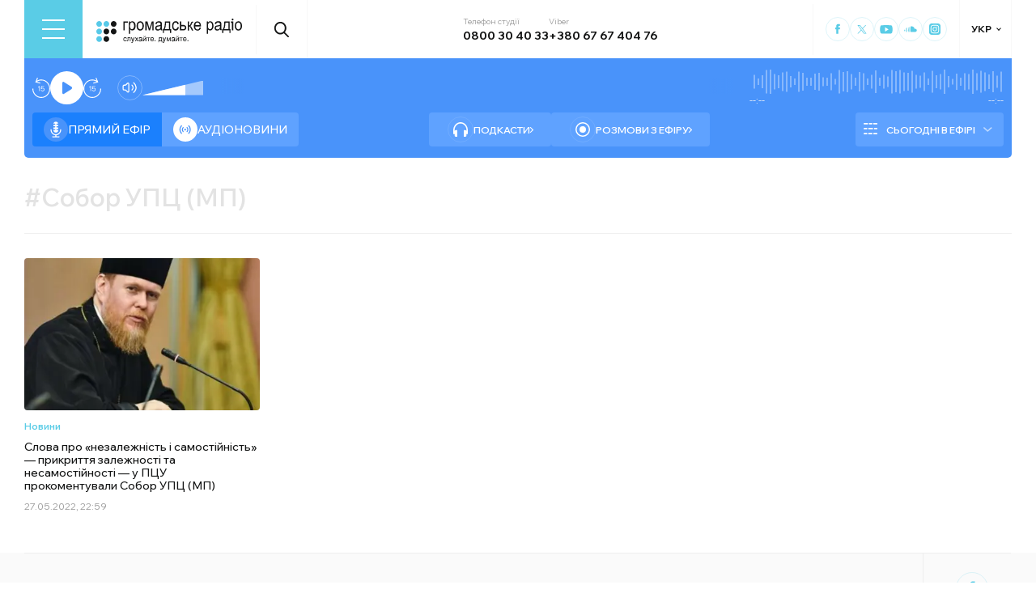

--- FILE ---
content_type: application/javascript; charset=UTF-8
request_url: https://hromadske.radio/_next/static/chunks/9860-6dd4b5aa7f3e788a.js
body_size: 4616
content:
(self.webpackChunk_N_E=self.webpackChunk_N_E||[]).push([[9860],{9860:function(e,t,s){Promise.resolve().then(s.bind(s,8847)),Promise.resolve().then(s.bind(s,2386)),Promise.resolve().then(s.bind(s,9759)),Promise.resolve().then(s.bind(s,7467)),Promise.resolve().then(s.t.bind(s,9087,23)),Promise.resolve().then(s.bind(s,6012)),Promise.resolve().then(s.t.bind(s,7127,23)),Promise.resolve().then(s.t.bind(s,8173,23)),Promise.resolve().then(s.t.bind(s,231,23))},3969:function(e,t,s){"use strict";s.d(t,{o:function(){return l}});var a=s(7437),i=s(549),n=s(4466),r=s(8346),o=s(7416),c=s(7373);function l(e){let{dateString:t,dateType:s,dictionary:l}=e;if(!t)return null;let d="Europe/Kiev",_=(0,i.Z)(t),u=(0,c.Z)(_,d),p=new Date,h=(0,c.Z)(p,d);if("time"===s)return(0,a.jsx)("span",{children:(0,r.Z)(_,"HH:mm")});if("datetime"===s){if(!(_>(0,o.Z)(h,12)))return(0,a.jsx)("time",{dateTime:t,children:(0,r.Z)(_,"dd.MM.yyyy, HH:mm")});{let e=((e,t)=>{let s=(0,n.Z)(t,e);return s<1?l&&l.justNow:s<60?"".concat(s," ").concat(l&&l.min," ").concat(l&&l.ago):"".concat(Math.floor(s/60)," ").concat(l&&l.hour," ").concat(l&&l.ago)})(_,h);return(0,a.jsx)("span",{children:e})}}return"datetimeStrict"===s?(0,a.jsx)("time",{dateTime:t,children:(0,r.Z)(u,"dd.MM.yyyy, HH:mm")}):(0,a.jsx)("time",{dateTime:t,children:(0,r.Z)(_,"dd.MM.yyyy")})}},8847:function(e,t,s){"use strict";s.r(t),s.d(t,{GoogleAdBanner:function(){return o}});var a=s(7437),i=s(2840),n=s(6463),r=s(2265);let o=e=>{let{className:t,onDesktop:s=!0,onMobile:o=!0,...c}=e,l=(0,n.usePathname)(),d=(0,i.a)("only screen and (max-width : 767px)"),_=(0,i.a)("only screen and (min-width : 768px)"),[u,p]=(0,r.useState)(!1);return((0,r.useEffect)(()=>{let e=()=>{p(!0),window.removeEventListener("mouseover",e)};return window.addEventListener("mouseover",e),()=>{window.removeEventListener("mouseover",e)}},[]),(0,r.useEffect)(()=>{if(u)try{(window.adsbygoogle=window.adsbygoogle||[]).push({})}catch(e){}},[l,u]),u)?(0,a.jsx)("div",{style:{width:"100%"},children:(0,a.jsx)("ins",{className:"adsbygoogle ".concat(t||""),style:{display:"".concat(d&&!1==o||_&&!1==s?"none":"block"),overflow:"hidden",width:"100%",height:"160px"},"data-ad-client":"ca-pub-9961085371447250","data-full-width-responsive":"true",...c})},l):null}},2386:function(e,t,s){"use strict";s.d(t,{SetCurrentTranslatedUrl:function(){return r}});var a=s(7437),i=s(6664),n=s(2265);function r(e){let{data:t,isSingle:s}=e,r=(0,i.q)();return(0,n.useEffect)(()=>{s&&r.updateCurrentPost(t),r.updateCurrentType(s)},[t]),(0,a.jsx)(a.Fragment,{})}},9759:function(e,t,s){"use strict";s.d(t,{MorePodcasts:function(){return f}});var a=s(7437),i=s(5839),n=s(3969),r=s(6648),o=s(7138),c=s(3598),l=s(7467),d=s(9087),_=s.n(d);function u(e){let{data:t,isOnGrayBg:s,showParticipants:i}=e,d=(0,c.QT)(),u=(0,c.eV)();if(!t)return;let p=t["count-episodes"],h=t["last-episode"],{id:m,title:g,slug:f,featured_image_url_archive:v,people_from_last_podcast:P}=t,w=h["podcast_ep-high-res-audio"];return(0,a.jsxs)("article",{className:[_().article,s?_().gray_bg:""].join(" "),children:[(0,a.jsxs)("div",{className:_().podcast_info,children:[(0,a.jsx)(o.default,{href:"".concat("uk"!==u?"/"+u:"","/podcasts/").concat(f),className:_().link,prefetch:!1}),(0,a.jsx)("div",{className:_().image_wrap,children:v&&(0,a.jsx)(r.default,{alt:g.rendered,src:v,width:208,height:208})}),(0,a.jsxs)("div",{className:_().content_wrap,children:[(0,a.jsx)("div",{className:_().title_icon,children:(0,a.jsx)("svg",{viewBox:"0 0 48 45",children:(0,a.jsx)("use",{xlinkHref:"/sprite.svg#quotes"})})}),(0,a.jsx)("h3",{className:_().title,children:g.rendered}),(0,a.jsxs)("div",{className:_().count,children:[p," ","en"===u?1===p?"episode":"episodes":"ru"===u?p%10==1&&p%100!=11?"выпуск":p%10>=2&&p%10<=4&&(p%100<10||p%100>=20)?"выпуска":"выпусков":"uk"!==u?"":p%10==1&&p%100!=11?"випуск":p%10>=2&&p%10<=4&&(p%100<10||p%100>=20)?"випуски":"випусків"]})]})]}),i&&P&&(0,a.jsxs)("div",{className:_().last_podcast__participants,children:[(0,a.jsx)(o.default,{className:_().last_podcast__link,href:"".concat("uk"!==u?"/"+u:"","/podcasts/").concat(f,"/").concat(h.slug),prefetch:!1}),P.show_hosts.items.length>0&&(0,a.jsxs)("div",{className:_().last_podcast__leading,children:[(0,a.jsx)("div",{className:_().last_podcast__participants_title_wrap,children:(0,a.jsxs)("div",{className:_().last_podcast__participants_title,children:[d("titles.leading"),(0,a.jsx)("span",{children:P.show_hosts.items.length})]})}),P.show_hosts.items.map((e,t)=>(0,a.jsxs)("div",{className:_().last_podcast__person,children:[(0,a.jsx)("div",{className:_().last_podcast__person_name,children:e.title}),e.featured_image_url&&(0,a.jsx)(r.default,{alt:e.title,src:e.featured_image_url,width:25,height:25,className:_().last_podcast__person_img})]},t))]}),P.persons.items.length>0&&(0,a.jsxs)("div",{className:_().last_podcast__leading,children:[(0,a.jsx)("div",{className:_().last_podcast__participants_title_wrap,children:(0,a.jsxs)("div",{className:_().last_podcast__participants_title,children:[d("titles.guest"),(0,a.jsx)("span",{children:P.persons.items.length})]})}),P.persons.items.map((e,t)=>(0,a.jsxs)("div",{className:_().last_podcast__person,children:[(0,a.jsx)("div",{className:_().last_podcast__person_name,children:e.title}),e.featured_image_url&&(0,a.jsx)(r.default,{alt:e.title,src:e.featured_image_url,width:25,height:25,className:_().last_podcast__person_img})]},t))]})]}),(0,a.jsxs)("div",{className:_().last_podcast,children:[h&&h.slug?(0,a.jsx)(o.default,{className:_().last_podcast__link,href:"".concat("uk"!==u?"/"+u:"","/podcasts/").concat(f,"/").concat(h.slug),prefetch:!1}):(0,a.jsx)(o.default,{className:_().last_podcast__link,href:"".concat("uk"!==u?"/"+u:"","/podcasts/").concat(f),prefetch:!1}),(0,a.jsxs)("div",{className:_().last_podcast__container,children:[h&&h.title&&(0,a.jsx)(l.PlayBtn,{post_id:m,audioLink:w,title:h.title.rendered,locale:u}),(0,a.jsxs)("div",{className:_().last_podcast__wrap,children:[h.title&&(0,a.jsxs)(a.Fragment,{children:[(0,a.jsx)("div",{className:_().last_podcast__badge,children:d("titles.last_episode")}),(0,a.jsx)("div",{className:_().last_podcast__title,children:h.title.rendered}),(0,a.jsxs)("div",{className:_().last_podcast__info,children:[(0,a.jsxs)("div",{className:_().last_podcast__date,children:[d("titles.episode_from")," ",(0,a.jsx)(n.o,{dateString:h.date,dateType:"date",dictionary:{min:d("titles.min"),hour:d("titles.hh"),ago:d("titles.ago"),justNow:d("titles.just_now")}})]}),h.id3_duration_track&&(0,a.jsxs)("div",{className:_().last_podcast__duration,children:[(0,a.jsx)("svg",{viewBox:"0 0 13 13",children:(0,a.jsx)("use",{xlinkHref:"/sprite.svg#time"})}),"".concat(function(e){if(!e)return 0;let[t,s,a]=e.split(":").map(Number);return Math.round(60*t+s+a/60)}(h.id3_duration_track["H:i:s"])," ").concat(d("titles.min"))]})]})]}),g&&g.rendered&&(0,a.jsx)("h3",{className:_().title__mobile,children:g.rendered})]})]})]})]})}var p=s(2027),h=s(2265),m=s(2666),g=s.n(m);let f=e=>{let{currentPodcastsType:t,pagesCount:s,currentPage:n,text:r,locale:o,banners:l}=e,[d,_]=(0,h.useState)([]),[m,f]=(0,h.useState)(!1),[v,P]=(0,h.useState)(n),w=(0,h.useRef)(v),x="podcasts"===t?"".concat("uk"===o?"":"/".concat(o),"/exclusive"):"".concat("uk"===o?"":"/".concat(o),"/podcasts"),y=(0,h.useCallback)(async()=>{if(f(!0),v<s){let{posts:e}=await (0,p.dF)({currentPodcastsType:t,currentPage:+v+1,locale:o});_([...d,...null!=e?e:[]]),window.history.replaceState(null,"","".concat(x,"/page/").concat(+v+1)),w.current=+v+1,P(+v+1)}f(!1)},[v,P,n]);return(0,h.useEffect)(()=>{P(n),_([])},[n]),(0,a.jsxs)(a.Fragment,{children:[(0,a.jsx)(c.e4,{locale:o,children:d&&(0,a.jsx)("div",{className:g().podcasts_wrap,children:d.map(e=>(0,a.jsx)(u,{data:e,isOnGrayBg:!1,showParticipants:!0},e.slug))})}),(0,a.jsxs)("div",{className:g().posts_pagination,children:[w.current<s&&(0,a.jsx)("button",{className:g().load_more_btn,onClick:y,disabled:m,children:r}),l&&l.content_banner&&(0,a.jsx)("div",{className:"ad-banner",children:(0,a.jsx)("div",{dangerouslySetInnerHTML:{__html:l.content_banner}})}),(0,a.jsx)(i.Z,{currentPage:v,pagesCount:s,basePath:x})]})]})}},7467:function(e,t,s){"use strict";s.d(t,{PlayBtn:function(){return d}});var a=s(7437),i=s(2734),n=s(8429),r=s(4965),o=s(2265),c=s(9087),l=s.n(c);function d(e){let{post_id:t,audioLink:s,title:c,locale:d}=e,_=(0,r.n)(),u=(0,n.a)(),p=(0,o.useCallback)(()=>{if(_.currentAudio!==t){_.setAudioLinks(t,s),_.setAudio(+t),_.setCurrentPostShow(c),_.setIsPlaying(!0),u.showBanner();let e=Date.now(),a=window.location.href;fetch("https://api.hromadske.radio/play-counter/".concat(t,"?timenow=").concat(e,"&currentUrl=").concat(encodeURIComponent(a),"&playerType=").concat(encodeURIComponent("post-card")))}else _.isPlaying?_.setIsPlaying(!1):_.setIsPlaying(!0)},[s,t,_,c]),h=(0,o.useCallback)(async()=>{if(!_.isPrerollPlaying){if(!_.playedPrerolls[t]){_.setIsPlaying(!1);let e=await (0,i.cu)({postId:t,locale:d});if(e&&e.preroll_url){_.setIsPrerollPlaying(!0);let s=new Audio(e.preroll_url);s.play().then(()=>{s.onended=()=>{_.setIsPrerollPlaying(!1),_.setPlayedPreroll(t.toString()),p()}}).catch(e=>{console.error("Error playing preroll:",e),_.setIsPrerollPlaying(!1),p()});return}}p()}},[d,p,t,_]);return(0,a.jsx)("div",{className:l().play_btn,onClick:h,children:_.isPlaying&&_.currentAudio===t?(0,a.jsx)("svg",{viewBox:"0 0 40 40",children:(0,a.jsx)("use",{xlinkHref:"/sprite.svg#pause"})}):(0,a.jsx)("svg",{viewBox:"0 0 25 17",children:(0,a.jsx)("use",{xlinkHref:"/sprite.svg#playme"})})})}},6012:function(e,t,s){"use strict";s.d(t,{MgidBlock:function(){return o}});var a=s(7437),i=s(6463),n=s(1877),r=s(2265);let o=e=>{let{widgetId:t,publisherId:s}=e,o=(0,i.usePathname)();return(0,r.useEffect)(()=>{var e,t;t="_mgq",(e=window)[t]=e[t]||[],e[t].push(["_mgc.load"]),console.log("MGID Script Executed")},[o]),(0,a.jsxs)(a.Fragment,{children:[(0,a.jsx)("div",{"data-type":"_mgwidget","data-widget-id":t,"data-src-id":s}),(0,a.jsx)(n.default,{id:"mgid-script",strategy:"lazyOnload",dangerouslySetInnerHTML:{__html:'(function(w,q){w[q]=w[q]||[];w[q].push(["_mgc.load"]); console.log(\'MGID Script Loaded\');})(window,"_mgq");'}})]})}},2734:function(e,t,s){"use strict";s.d(t,{cu:function(){return n}});var a=s(2895),i=s(1181);async function n(e){let{postId:t,locale:s=a.g.UK}=e,n=(0,i.Z)(s);try{let e=await fetch("".concat(n,"/audio_preroll/").concat(t));return e.ok||console.error("Network response was not ok"),await e.json()}catch(e){return console.error("Error fetching preroll:",e),null}}},2895:function(e,t,s){"use strict";var a,i;s.d(t,{g:function(){return a}}),(i=a||(a={})).UK="uk",i.EN="en",i.RU="ru"},1181:function(e,t,s){"use strict";s.d(t,{Z:function(){return i}});var a=s(2895);function i(e){return e===a.g.UK?"https://api.hromadske.radio":"https://api.hromadske.radio/".concat(e)}},2840:function(e,t,s){"use strict";s.d(t,{a:function(){return i}});var a=s(2265);function i(e){let[t,s]=(0,a.useState)(!1),i=(0,a.useCallback)(e=>{e.matches?s(!0):s(!1)},[]);return(0,a.useEffect)(()=>{let t=window.matchMedia("".concat(e));return t.addEventListener("change",i),t.matches&&s(!0),()=>t.removeEventListener("change",i)},[]),t}},3598:function(e,t,s){"use strict";s.d(t,{QT:function(){return a},Zt:function(){return r},e4:function(){return n},eV:function(){return c}});let{useI18n:a,useScopedI18n:i,I18nProviderClient:n,useChangeLocale:r,defineLocale:o,useCurrentLocale:c}=(0,s(3609).createI18nClient)({en:()=>s.e(45).then(s.bind(s,45)),ru:()=>s.e(3204).then(s.bind(s,3204)),uk:()=>s.e(5713).then(s.bind(s,5713))})},6664:function(e,t,s){"use strict";s.d(t,{q:function(){return i}});var a=s(2895);let i=(0,s(9099).Ue)(e=>({currentPost:"hello",isSingle:!1,currentLocale:a.g.UK,setCurrentLocale:t=>e(e=>({currentLocale:t})),updateCurrentPost:t=>e(e=>({currentPost:t})),updateCurrentType:t=>e(e=>({isSingle:t}))}))},8429:function(e,t,s){"use strict";s.d(t,{a:function(){return r}});var a=s(9099);let i=e=>{{let t=e+"=",s=document.cookie.split(";");for(let e=0;e<s.length;e++){let a=s[e];for(;" "===a.charAt(0);)a=a.substring(1,a.length);if(0===a.indexOf(t))return a.substring(t.length,a.length)}}return null},n=(e,t,s)=>{{let a="";if(s){let e=new Date;e.setTime(e.getTime()+864e5*s),a="; expires="+e.toUTCString()}document.cookie=e+"="+(t||"")+a+"; path=/"}},r=(0,a.Ue)(e=>({isBannerVisible:!1,showBanner:()=>{let t=i("banner-dismissed"),s=i("banner-dismissed-forever");t||s||e({isBannerVisible:!0})},hideBannerTemporarily:()=>{n("banner-dismissed","true",7),e({isBannerVisible:!1})},hideBannerPermanently:()=>{n("banner-dismissed-forever","true",365),e({isBannerVisible:!1})}}))},4965:function(e,t,s){"use strict";s.d(t,{n:function(){return n}});var a=s(9099),i=s(357);let n=(0,a.Ue)(e=>({currentAudio:null,currentAudioTime:0,audioLinks:{stream:"https://hromadske.radio/radio_https_upstream",lastNews:i.env.API_URL_LAST_NEWS?i.env.API_URL_LAST_NEWS:"https://media.blubrry.com/hromadska_hvylya/static.hromadske.radio/publish/lastnews.mp3",lastNewsExtended:"https://media.blubrry.com/hromadska_hvylya/static.hromadske.radio/publish/extended_lastnews.mp3"},setAudioLinks:(t,s)=>{e(e=>({audioLinks:{...e.audioLinks,[t]:s}}))},audioRef:null,setAudioRef:t=>e({audioRef:t}),isPlaying:!1,setIsPlaying:t=>{e(()=>({isPlaying:t}))},isLoading:!1,setIsLoading:t=>{e(()=>({isLoading:t}))},volume:.7,isMuted:!1,setAudio:t=>{e(()=>({currentAudio:t,currentAudioTime:0,speedRate:1}))},setCurrentTime:t=>{e(()=>({currentAudioTime:t}))},duration:0,setDuration:t=>{e(()=>({duration:t}))},setTimePosition:t=>{e(e=>({currentAudioTime:+e.currentAudioTime+t}))},setVolume:t=>{e(()=>({volume:t,isMuted:!1}))},setIsMuted:t=>{e(()=>({isMuted:t}))},speedRate:1,setSpeedRate:t=>{e(()=>({speedRate:t}))},schedule:{},setSchedule:t=>{e(()=>({schedule:{...t}}))},currentScheduleShow:null,setCurrentScheduleShow:t=>e({currentScheduleShow:t}),currentPostShow:null,setCurrentPostShow:t=>e({currentPostShow:t}),playedPrerolls:{},setPlayedPreroll:t=>e(e=>({playedPrerolls:{...e.playedPrerolls,[t]:!0}})),isPrerollPlaying:!1,setIsPrerollPlaying:t=>e({isPrerollPlaying:t})}))},2666:function(e){e.exports={load_more_btn:"MorePodcasts_load_more_btn__oJWyt",posts_pagination:"MorePodcasts_posts_pagination__WSzsH",posts_wrap:"MorePodcasts_posts_wrap__Pr9P4",podcasts_wrap:"MorePodcasts_podcasts_wrap__Pgd_e"}},9087:function(e){e.exports={article:"PodcastPreview_article__e_sVV",last_podcast:"PodcastPreview_last_podcast__mdxm4",last_podcast__title:"PodcastPreview_last_podcast__title__bboMg",last_podcast__participants:"PodcastPreview_last_podcast__participants__OhRea",podcast_info:"PodcastPreview_podcast_info__jV5Oy",title:"PodcastPreview_title__ISwyN",image_wrap:"PodcastPreview_image_wrap__0obgA",content_wrap:"PodcastPreview_content_wrap__oQf4G",title_icon:"PodcastPreview_title_icon__ZcE3V",title__mobile:"PodcastPreview_title__mobile__QiTYa",count:"PodcastPreview_count__7n4tx",link:"PodcastPreview_link__UMVb9",last_podcast__wrap:"PodcastPreview_last_podcast__wrap__IvXaK",last_podcast__link:"PodcastPreview_last_podcast__link__xRiPf",last_podcast__container:"PodcastPreview_last_podcast__container__hZOtR",last_podcast__badge:"PodcastPreview_last_podcast__badge__ru25x",last_podcast__info:"PodcastPreview_last_podcast__info__Pn8RG",last_podcast__date:"PodcastPreview_last_podcast__date__G7t24",last_podcast__duration:"PodcastPreview_last_podcast__duration__039E0",last_podcast__participants_title_wrap:"PodcastPreview_last_podcast__participants_title_wrap__aSnQB",last_podcast__participants_title:"PodcastPreview_last_podcast__participants_title___XO2u",last_podcast__leading:"PodcastPreview_last_podcast__leading__Rx_S8",last_podcast__person:"PodcastPreview_last_podcast__person__4_DQG",last_podcast__person_img:"PodcastPreview_last_podcast__person_img__BfTz5",play_btn:"PodcastPreview_play_btn__nMcVQ",gray_bg:"PodcastPreview_gray_bg__jkezh"}},7127:function(e){e.exports={main_container:"page_main_container__Ok5Gv",archive_title:"page_archive_title___ofck",archive_title__wrap:"page_archive_title__wrap__7bWUU",archive_title__filter_toggler:"page_archive_title__filter_toggler__yC3Rd",active:"page_active__gExfp",archive_title__filter_item:"page_archive_title__filter_item__bENL1",podcasts_wrap:"page_podcasts_wrap__c4_s_",posts_pagination:"page_posts_pagination__6TrpB"}}}]);

--- FILE ---
content_type: image/svg+xml
request_url: https://hromadske.radio/sprite.svg
body_size: 19645
content:
<svg
  xmlns="http://www.w3.org/2000/svg"
  xmlns:xlink="http://www.w3.org/1999/xlink"
  style="position: absolute; width: 0; height: 0"
  aria-hidden="true"
>
  <symbol
    xmlns="http://www.w3.org/2000/svg"
    viewBox="0 0 40 40"
    fill="none"
    id="facebook"
  >
    <path
      fill-rule="evenodd"
      clip-rule="evenodd"
      d="M17.5374 20.434V28.0717H21.2429V20.4709H23.772L24.3838 17.301H21.2692C21.2692 17.301 21.2692 15.8108 21.2692 14.9771C21.2692 14.656 21.4401 14.2268 21.9583 14.2268C22.7574 14.2268 23.7592 14.2268 23.7592 14.2268V10.9991C23.7592 10.9991 22.1365 10.9991 20.3965 10.9991C19.2374 10.9991 17.5247 12.4325 17.5247 13.9549C17.5247 15.5238 17.5247 17.211 17.5247 17.211H15.5811V20.4207L17.5374 20.434Z"
      fill="currentColor"
    ></path>
  </symbol>
  <symbol
    xmlns="http://www.w3.org/2000/svg"
    viewBox="0 0 40 40"
    fill="none"
    id="instagram"
  >
    <g clip-path="url(#instagram_clip0_551_40566)">
      <path
        d="M20.0033 10C15.8284 10 14.6074 10.0043 14.37 10.024C13.5133 10.0952 12.9801 10.2302 12.3993 10.5194C11.9517 10.7418 11.5987 10.9995 11.2503 11.3607C10.6158 12.0196 10.2313 12.8301 10.092 13.7936C10.0244 14.2613 10.0047 14.3567 10.0007 16.7458C9.99915 17.5422 10.0007 18.5903 10.0007 19.9961C10.0007 24.1687 10.0053 25.3888 10.0253 25.6258C10.0945 26.4597 10.2253 26.9844 10.5021 27.5583C11.0313 28.6568 12.0418 29.4815 13.2324 29.7892C13.6446 29.8954 14.0999 29.9538 14.6844 29.9815C14.9321 29.9923 17.4562 30 19.9819 30C22.5076 30 25.0332 29.9969 25.2747 29.9846C25.9515 29.9528 26.3445 29.9 26.7791 29.7877C27.9773 29.4784 28.9694 28.666 29.5093 27.5521C29.7808 26.992 29.9185 26.4474 29.9808 25.657C29.9943 25.4847 30 22.7372 30 19.9935C30 17.2492 29.9938 14.5068 29.9803 14.3345C29.9172 13.5314 29.7796 12.9913 29.4993 12.4205C29.2694 11.9532 29.014 11.6043 28.6433 11.2475C27.9818 10.6154 27.1727 10.2308 26.2086 10.0917C25.7414 10.0242 25.6484 10.0041 23.258 10H20.0033Z"
        fill="#5acce6"
      ></path>
      <path
        d="M20.0041 12.5684C17.9846 12.5684 17.7312 12.5772 16.938 12.6133C16.1463 12.6495 15.606 12.7747 15.1332 12.9585C14.6441 13.1483 14.2292 13.4021 13.8159 13.8153C13.4023 14.2283 13.1482 14.6429 12.9576 15.1315C12.7733 15.6041 12.6478 16.1442 12.6122 16.9349C12.5767 17.7275 12.5674 17.981 12.5674 19.999C12.5674 22.017 12.5764 22.2695 12.6123 23.0621C12.6487 23.8532 12.774 24.3931 12.9578 24.8656C13.1479 25.3543 13.4019 25.7689 13.8154 26.1819C14.2286 26.5952 14.6435 26.8497 15.1322 27.0395C15.6054 27.2233 16.1459 27.3485 16.9374 27.3847C17.7306 27.4208 17.9838 27.4296 20.0032 27.4296C22.0229 27.4296 22.2756 27.4208 23.0688 27.3847C23.8604 27.3485 24.4014 27.2233 24.8745 27.0395C25.3634 26.8497 25.7777 26.5952 26.1909 26.1819C26.6045 25.7689 26.8586 25.3543 27.0491 24.8657C27.2319 24.3931 27.3574 23.853 27.3946 23.0623C27.4302 22.2697 27.4395 22.017 27.4395 19.999C27.4395 17.9809 27.4302 17.7277 27.3946 16.9351C27.3574 16.144 27.2319 15.6041 27.0491 15.1316C26.8586 14.6429 26.6045 14.2283 26.1909 13.8153C25.7772 13.402 25.3636 13.1481 24.8741 12.9585C24.4 12.7747 23.8593 12.6495 23.0677 12.6133C22.2745 12.5772 22.022 12.5684 20.0018 12.5684H20.0041ZM19.3371 13.9074C19.5351 13.9071 19.756 13.9074 20.0041 13.9074C21.9896 13.9074 22.2249 13.9145 23.009 13.9501C23.734 13.9833 24.1275 14.1043 24.3896 14.206C24.7366 14.3407 24.984 14.5017 25.2442 14.7618C25.5044 15.0219 25.6655 15.2696 25.8006 15.6163C25.9024 15.8779 26.0237 16.2711 26.0567 16.9956C26.0923 17.7789 26.1001 18.0142 26.1001 19.9973C26.1001 21.9803 26.0923 22.2156 26.0567 22.999C26.0236 23.7234 25.9024 24.1166 25.8006 24.3783C25.6659 24.725 25.5044 24.9719 25.2442 25.2319C24.9839 25.4919 24.7368 25.6529 24.3896 25.7876C24.1278 25.8898 23.734 26.0105 23.009 26.0436C22.2251 26.0793 21.9896 26.087 20.0041 26.087C18.0185 26.087 17.7832 26.0793 16.9993 26.0436C16.2743 26.0102 15.8808 25.8892 15.6185 25.7874C15.2715 25.6528 15.0236 25.4918 14.7634 25.2317C14.5031 24.9716 14.342 24.7246 14.2069 24.3776C14.1051 24.116 13.9838 23.7228 13.9508 22.9983C13.9152 22.215 13.9081 21.9797 13.9081 19.9954C13.9081 18.0111 13.9152 17.7771 13.9508 16.9938C13.984 16.2693 14.1051 15.8761 14.2069 15.6141C14.3417 15.2674 14.5031 15.0197 14.7634 14.7596C15.0236 14.4995 15.2715 14.3386 15.6185 14.2036C15.8807 14.1014 16.2743 13.9806 16.9993 13.9474C17.6853 13.9164 17.9512 13.9071 19.3371 13.9056L19.3371 13.9074ZM23.9735 15.1412C23.4809 15.1412 23.0812 15.5401 23.0812 16.0326C23.0812 16.5249 23.4809 16.9243 23.9735 16.9243C24.4661 16.9243 24.8658 16.5249 24.8658 16.0326C24.8658 15.5403 24.4661 15.1409 23.9735 15.1409L23.9735 15.1412ZM20.0041 16.183C17.8952 16.183 16.1854 17.8916 16.1854 19.999C16.1854 22.1063 17.8952 23.8141 20.0041 23.8141C22.1131 23.8141 23.8223 22.1063 23.8223 19.999C23.8223 17.8916 22.1129 16.183 20.004 16.183H20.0041ZM20.0041 17.5221C21.373 17.5221 22.4829 18.631 22.4829 19.999C22.4829 21.3668 21.373 22.4759 20.0041 22.4759C18.6351 22.4759 17.5254 21.3668 17.5254 19.999C17.5254 18.631 18.6351 17.5221 20.0041 17.5221Z"
        fill="white"
      ></path>
    </g>
    <defs>
      <clipPath id="instagram_clip0_551_40566">
        <rect
          width="20"
          height="20"
          fill="white"
          transform="translate(10 10)"
        ></rect>
      </clipPath>
    </defs>
  </symbol>
  <symbol
    xmlns="http://www.w3.org/2000/svg"
    viewBox="0 0 20 22"
    fill="none"
    id="search-icon"
  >
    <path
      fill-rule="evenodd"
      clip-rule="evenodd"
      d="M8.25092 2.95825C5.10076 2.95825 2.45312 5.67544 2.45312 9.14641C2.45312 12.6174 5.10076 15.3346 8.25092 15.3346C9.81283 15.3346 11.2381 14.6756 12.2897 13.5855C13.3701 12.4655 14.0487 10.8958 14.0487 9.14641C14.0487 5.67544 11.4011 2.95825 8.25092 2.95825ZM0.453125 9.14641C0.453125 4.67756 3.89244 0.958252 8.25092 0.958252C12.6094 0.958252 16.0487 4.67756 16.0487 9.14641C16.0487 11.1547 15.359 13.002 14.2069 14.4322L19.1287 19.3859C19.5179 19.7777 19.5159 20.4109 19.1241 20.8001C18.7323 21.1894 18.0991 21.1873 17.7099 20.7956L12.7681 15.8218C11.4979 16.7708 9.93943 17.3346 8.25092 17.3346C3.89244 17.3346 0.453125 13.6153 0.453125 9.14641Z"
      fill="currentColor"
    ></path>
  </symbol>
  <symbol
    xmlns="http://www.w3.org/2000/svg"
    viewBox="0 0 40 40"
    id="soundcloud"
  >
    <path
      fill-rule="evenodd"
      clip-rule="evenodd"
      d="M9.739 23.9279L10.1 22.3362L9.739 20.6905C9.729 20.6419 9.639 20.6048 9.528 20.6048C9.417 20.6048 9.327 20.6419 9.318 20.6916L9 22.3362L9.318 23.9279C9.327 23.9766 9.417 24.0137 9.528 24.0137C9.639 24.0137 9.729 23.9766 9.739 23.9279ZM11.995 24.8106L12.3 22.3521L11.995 18.5475C11.985 18.4512 11.871 18.375 11.733 18.375C11.593 18.375 11.478 18.4512 11.471 18.5475L11.2 22.3521L11.471 24.8106C11.478 24.9058 11.593 24.9831 11.733 24.9831C11.871 24.9831 11.985 24.9069 11.995 24.8106ZM14.244 24.7703L14.5 22.3532L14.244 17.2881C14.238 17.1695 14.103 17.0754 13.936 17.0754C13.768 17.0754 13.632 17.1685 13.627 17.2881L13.4 22.3532L13.627 24.7714C13.632 24.8899 13.768 24.9831 13.936 24.9831C14.103 24.982 14.238 24.8899 14.244 24.7703ZM16.49 24.7344L16.7 22.3532L16.49 17.2521C16.486 17.1113 16.33 17.0002 16.139 17.0002C15.946 17.0002 15.791 17.1113 15.786 17.2521L15.6 22.3532L15.787 24.7344C15.791 24.8741 15.946 24.9841 16.139 24.9841C16.33 24.9841 16.485 24.8762 16.49 24.7344ZM18.734 24.7047L18.9 22.3542L18.734 16.5049C18.731 16.3441 18.554 16.2139 18.341 16.2139C18.127 16.2139 17.951 16.3441 17.948 16.5049L17.8 22.3532C17.8 22.3563 17.948 24.7047 17.948 24.7047C17.951 24.8635 18.127 24.9936 18.341 24.9936C18.554 24.9936 18.731 24.8656 18.734 24.7047ZM20.306 24.9958C20.314 24.9958 28.115 25 28.165 25C29.731 25 31 23.7311 31 22.168C31 20.6038 29.731 19.3348 28.165 19.3348C27.776 19.3348 27.406 19.4132 27.068 19.5539C26.843 17.0023 24.7 15 22.086 15C21.447 15 20.823 15.1259 20.273 15.3387C20.059 15.4223 20.002 15.5059 20 15.672V24.6613C20.002 24.8338 20.136 24.9788 20.306 24.9958Z"
      fill="currentColor"
    ></path>
  </symbol>
  <symbol
    xmlns="http://www.w3.org/2000/svg"
    viewBox="0 0 40 40"
    fill="none"
    id="telegram"
  >
    <path
      fill-rule="evenodd"
      clip-rule="evenodd"
      d="M28.6567 11.0706L9.44602 18.6848C8.82475 18.9314 8.86068 19.8398 9.50281 20.0325L14.3837 21.4986L16.2046 27.3786C16.3947 27.995 17.162 28.1793 17.6013 27.7197L20.1247 25.0998L25.0751 28.7957C25.6813 29.2481 26.5448 28.9106 26.6978 28.1637L29.9769 12.2124C30.1426 11.432 29.3869 10.7798 28.6567 11.0706ZM26.2504 14.6108L17.3278 22.6356C17.2385 22.7134 17.1818 22.8247 17.1702 22.9479L16.8271 26.0525C16.8143 26.1554 16.6776 26.1674 16.6451 26.0693L15.2322 21.4363C15.1673 21.2233 15.2519 20.9923 15.4373 20.8774L25.9757 14.229C26.2133 14.077 26.4637 14.4181 26.2504 14.6108Z"
      fill="currentColor"
    ></path>
  </symbol>
  <symbol
    xmlns="http://www.w3.org/2000/svg"
    viewBox="0 0 40 40"
    fill="none"
    id="twitter"
  >
    <path
      d="M12.039 13L18.2267 21.2734L12 28H13.4015L18.853 22.1106L23.2576 28H28.0266L21.4906 19.2614L27.2864 13H25.8849L20.8645 18.4239L16.808 13H12.039ZM14.0999 14.0322H16.2908L25.9654 26.9678H23.7745L14.0999 14.0322Z"
      fill="currentColor"
    ></path>
  </symbol>
  <symbol
    xmlns="http://www.w3.org/2000/svg"
    viewBox="0 0 40 40"
    fill="none"
    id="youtube"
  >
    <path
      fill-rule="evenodd"
      clip-rule="evenodd"
      d="M30.0673 14.4453C29.4605 13.3962 28.8126 13.1981 27.4956 13.1184C26.1799 13.0399 22.8733 13 19.9994 13C17.1267 13 13.8201 13.0399 12.5031 13.1184C11.1874 13.1981 10.5395 13.3962 9.93268 14.4453C9.32582 15.4944 9 17.3135 9 20.4969V20.4994V20.5031C9 23.6853 9.32582 25.5056 9.93268 26.5547C10.5395 27.6038 11.1874 27.8019 12.5031 27.8804C13.8201 27.9601 17.1267 28 19.9994 28C22.8733 28 26.1799 27.9601 27.4956 27.8804C28.8126 27.8019 29.4605 27.6038 30.0673 26.5547C30.6742 25.5056 31 23.6853 31 20.5031V20.4994V20.4969C31 17.3135 30.6742 15.4944 30.0673 14.4453ZM17.8107 24.4416V16.5584L24.0559 20.4994L17.8107 24.4416Z"
      fill="currentColor"
    ></path>
  </symbol>
  <symbol
    xmlns="http://www.w3.org/2000/svg"
    viewBox="0 0 38 38"
    fill="none"
    id="logo-burger"
  >
    <path
      d="M5.27777 10.5556C8.19259 10.5556 10.5556 8.19259 10.5556 5.27776C10.5556 2.36294 8.19259 0 5.27777 0C2.36294 0 0 2.36294 0 5.27776C0 8.19259 2.36294 10.5556 5.27777 10.5556Z"
      fill="white"
    ></path>
    <path
      d="M5.27777 37.9999C8.19259 37.9999 10.5556 35.6369 10.5556 32.7221C10.5556 29.8072 8.19259 27.4443 5.27777 27.4443C2.36294 27.4443 0 29.8072 0 32.7221C0 35.6369 2.36294 37.9999 5.27777 37.9999Z"
      fill="white"
    ></path>
    <path
      d="M5.27777 24.6298C8.19259 24.6298 10.5556 22.2668 10.5556 19.352C10.5556 16.4371 8.19259 14.0742 5.27777 14.0742C2.36294 14.0742 0 16.4371 0 19.352C0 22.2668 2.36294 24.6298 5.27777 24.6298Z"
      fill="white"
    ></path>
    <path
      d="M18.6482 37.9999C21.563 37.9999 23.9259 35.6369 23.9259 32.7221C23.9259 29.8072 21.563 27.4443 18.6482 27.4443C15.7334 27.4443 13.3704 29.8072 13.3704 32.7221C13.3704 35.6369 15.7334 37.9999 18.6482 37.9999Z"
      fill="white"
    ></path>
    <path
      d="M18.6482 24.6298C21.563 24.6298 23.9259 22.2668 23.9259 19.352C23.9259 16.4371 21.563 14.0742 18.6482 14.0742C15.7334 14.0742 13.3704 16.4371 13.3704 19.352C13.3704 22.2668 15.7334 24.6298 18.6482 24.6298Z"
      fill="white"
    ></path>
    <path
      d="M18.6482 10.5556C21.563 10.5556 23.9259 8.19259 23.9259 5.27776C23.9259 2.36294 21.563 0 18.6482 0C15.7334 0 13.3704 2.36294 13.3704 5.27776C13.3704 8.19259 15.7334 10.5556 18.6482 10.5556Z"
      fill="white"
    ></path>
    <path
      d="M32.0185 24.6298C34.9333 24.6298 37.2963 22.2668 37.2963 19.352C37.2963 16.4371 34.9333 14.0742 32.0185 14.0742C29.1036 14.0742 26.7407 16.4371 26.7407 19.352C26.7407 22.2668 29.1036 24.6298 32.0185 24.6298Z"
      fill="white"
    ></path>
    <path
      d="M32.0185 10.5556C34.9333 10.5556 37.2963 8.19259 37.2963 5.27776C37.2963 2.36294 34.9333 0 32.0185 0C29.1036 0 26.7407 2.36294 26.7407 5.27776C26.7407 8.19259 29.1036 10.5556 32.0185 10.5556Z"
      fill="white"
    ></path>
  </symbol>
  <symbol
    xmlns="http://www.w3.org/2000/svg"
    viewBox="0 0 20 16"
    fill="none"
    id="schedule-icon"
  >
    <path
      fill-rule="evenodd"
      clip-rule="evenodd"
      d="M0 1.00089C0 0.448112 0.461824 0 1.03151 0H5.15756C5.72725 0 6.18907 0.448112 6.18907 1.00089C6.18907 1.55366 5.72725 2.00177 5.15756 2.00177H1.03151C0.461824 2.00177 0 1.55366 0 1.00089Z"
      fill="currentColor"
    ></path>
    <path
      fill-rule="evenodd"
      clip-rule="evenodd"
      d="M0 7.9545C0 7.40173 0.387006 6.95361 0.864401 6.95361H4.32201C4.7994 6.95361 5.18641 7.40173 5.18641 7.9545C5.18641 8.50727 4.7994 8.95538 4.32201 8.95538H0.864401C0.387006 8.95538 0 8.50727 0 7.9545Z"
      fill="currentColor"
    ></path>
    <path
      fill-rule="evenodd"
      clip-rule="evenodd"
      d="M0 14.9992C0 14.4464 0.387006 13.9983 0.864401 13.9983H4.32201C4.7994 13.9983 5.18641 14.4464 5.18641 14.9992C5.18641 15.552 4.7994 16.0001 4.32201 16.0001H0.864401C0.387006 16.0001 0 15.552 0 14.9992Z"
      fill="currentColor"
    ></path>
    <path
      fill-rule="evenodd"
      clip-rule="evenodd"
      d="M7.1665 1.00089C7.1665 0.448112 7.53477 0 7.98904 0H11.2792C11.7335 0 12.1017 0.448112 12.1017 1.00089C12.1017 1.55366 11.7335 2.00177 11.2792 2.00177H7.98904C7.53477 2.00177 7.1665 1.55366 7.1665 1.00089Z"
      fill="currentColor"
    ></path>
    <path
      fill-rule="evenodd"
      clip-rule="evenodd"
      d="M6.18909 7.9545C6.18909 7.40173 6.61158 6.95361 7.13275 6.95361H12.1656C12.6868 6.95361 13.1093 7.40173 13.1093 7.9545C13.1093 8.50727 12.6868 8.95538 12.1656 8.95538H7.13275C6.61158 8.95538 6.18909 8.50727 6.18909 7.9545Z"
      fill="currentColor"
    ></path>
    <path
      fill-rule="evenodd"
      clip-rule="evenodd"
      d="M6.18909 14.9992C6.18909 14.4464 6.5566 13.9983 7.00996 13.9983L11.3879 13.9983C11.8413 13.9983 12.2088 14.4464 12.2088 14.9992C12.2088 15.552 11.8413 16.0001 11.3879 16.0001H7.00996C6.5566 16.0001 6.18909 15.552 6.18909 14.9992Z"
      fill="currentColor"
    ></path>
    <path
      fill-rule="evenodd"
      clip-rule="evenodd"
      d="M13.1014 1.00089C13.1014 0.448112 13.4626 0 13.9081 0L18.2102 0C18.6557 0 19.0168 0.448112 19.0168 1.00089C19.0168 1.55366 18.6557 2.00177 18.2102 2.00177L13.9081 2.00177C13.4626 2.00177 13.1014 1.55366 13.1014 1.00089Z"
      fill="currentColor"
    ></path>
    <path
      fill-rule="evenodd"
      clip-rule="evenodd"
      d="M14.114 7.9545C14.114 7.40173 14.4798 6.95361 14.9311 6.95361H18.1994C18.6507 6.95361 19.0165 7.40173 19.0165 7.9545C19.0165 8.50727 18.6507 8.95538 18.1994 8.95538H14.9311C14.4798 8.95538 14.114 8.50727 14.114 7.9545Z"
      fill="currentColor"
    ></path>
    <path
      fill-rule="evenodd"
      clip-rule="evenodd"
      d="M13.207 14.9992C13.207 14.4464 13.6406 13.9983 14.1753 13.9983H18.0485C18.5833 13.9983 19.0168 14.4464 19.0168 14.9992C19.0168 15.552 18.5833 16.0001 18.0485 16.0001H14.1753C13.6406 16.0001 13.207 15.552 13.207 14.9992Z"
      fill="currentColor"
    ></path>
  </symbol>
  <symbol
    xmlns="http://www.w3.org/2000/svg"
    viewBox="0 0 21 16"
    fill="none"
    id="signal"
  >
    <g clip-path="url(#signal_clip0_572_28719)">
      <path
        d="M16.3969 0.274769C16.0535 -0.0915897 15.508 -0.0915897 15.1645 0.274769C14.821 0.641129 14.821 1.223 15.1645 1.58936C18.2355 4.86504 18.2355 10.188 15.1645 13.4637C14.821 13.8301 14.821 14.4119 15.1645 14.7782C15.3261 14.9507 15.5484 15.0585 15.7706 15.0585C15.9929 15.0585 16.2151 14.9723 16.3767 14.7782C20.1346 10.7699 20.1346 4.26162 16.3969 0.274769Z"
        fill="#7ACCE3"
      ></path>
      <path
        d="M13.5075 3.33507C13.164 2.96871 12.6185 2.96871 12.2751 3.33507C11.9316 3.70143 11.9316 4.28329 12.2751 4.64965C13.7499 6.22285 13.7701 8.80892 12.2751 10.3821C11.9316 10.7484 11.9316 11.3303 12.2751 11.6967C12.4367 11.8691 12.6589 11.9769 12.8812 11.9769C13.1034 11.9769 13.3257 11.8906 13.4873 11.6967C15.6895 9.39077 15.6693 5.64098 13.5075 3.33507Z"
        fill="#7ACCE3"
      ></path>
      <path
        d="M4.05253 1.58935C4.39599 1.223 4.39599 0.641129 4.05253 0.274769C3.70906 -0.0915897 3.16357 -0.0915897 2.8201 0.274769C-0.917571 4.26162 -0.917571 10.7699 2.8201 14.7567C2.98173 14.9292 3.20397 15.0369 3.42621 15.0369C3.64845 15.0369 3.87069 14.9507 4.03232 14.7567C4.37578 14.3904 4.37578 13.8085 4.03232 13.4421C0.98157 10.188 0.98157 4.86504 4.05253 1.58935Z"
        fill="#7ACCE3"
      ></path>
      <path
        d="M6.922 4.64965C7.26546 4.28329 7.26546 3.70143 6.922 3.33507C6.57854 2.96871 6.03304 2.96871 5.68958 3.33507C3.52779 5.64098 3.52779 9.39077 5.68958 11.6967C5.8512 11.8691 6.07344 11.9769 6.29568 11.9769C6.51792 11.9769 6.74016 11.8906 6.90179 11.6967C7.24526 11.3303 7.24526 10.7484 6.90179 10.3821C5.44713 8.80892 5.44713 6.22285 6.922 4.64965Z"
        fill="#7ACCE3"
      ></path>
      <path
        d="M9.60854 9.08877C10.423 9.08877 11.0834 8.38443 11.0834 7.51558C11.0834 6.64672 10.423 5.94238 9.60854 5.94238C8.79399 5.94238 8.13367 6.64672 8.13367 7.51558C8.13367 8.38443 8.79399 9.08877 9.60854 9.08877Z"
        fill="#7ACCE3"
      ></path>
    </g>
    <defs>
      <clipPath id="signal_clip0_572_28719">
        <rect
          width="20"
          height="16"
          fill="white"
          transform="translate(0.0168457)"
        ></rect>
      </clipPath>
    </defs>
  </symbol>
  <symbol
    xmlns="http://www.w3.org/2000/svg"
    viewBox="0 0 40 40"
    fill="none"
    id="rss"
  >
    <path
      d="M15.1932 24.7829C14.6818 24.2686 14.1705 24.0629 13.4545 24.0629C12.7386 24.0629 12.2273 24.2686 11.7159 24.7829C11.2045 25.2971 11 25.8114 11 26.5314C11 27.2514 11.2045 27.7657 11.7159 28.28C12.2273 28.7943 12.7386 29 13.4545 29C14.1705 29 14.6818 28.7943 15.1932 28.28C15.7045 27.7657 15.9091 27.2514 15.9091 26.5314C15.9091 25.9143 15.7045 25.2971 15.1932 24.7829ZM16.4205 18.3029C15.2955 17.7886 13.9659 17.5829 12.6364 17.5829V20.8743C13.5568 20.8743 14.375 21.08 15.1932 21.3886C16.0114 21.6971 16.7273 22.2114 17.2386 22.7257C17.8523 23.3429 18.2614 23.96 18.5682 24.7829C18.9773 25.6057 19.1818 26.5314 19.1818 27.3543H22.4545C22.4545 26.0171 22.1477 24.7829 21.6364 23.5486C21.125 22.3143 20.4091 21.2857 19.5909 20.4629C18.6705 19.5371 17.6477 18.8171 16.4205 18.3029ZM21.7386 13.7771C20.9205 13.16 20 12.7486 18.9773 12.2343C17.9545 11.8229 17.0341 11.5143 15.9091 11.3086C14.8864 11.1029 13.7614 11 12.6364 11V14.2914C13.8636 14.2914 14.9886 14.4971 16.1136 14.8057C17.2386 15.1143 18.2614 15.5257 19.1818 16.1429C20.1023 16.6571 21.0227 17.3771 21.8409 18.2C22.6591 19.0229 23.375 19.9486 23.8864 20.8743C24.3977 21.8 24.9091 22.8286 25.2159 23.96C25.5227 25.0914 25.7273 26.2229 25.7273 27.4571H29C29 26.3257 28.8977 25.1943 28.6932 24.1657C28.4886 23.0343 28.1818 22.1086 27.7727 21.08C27.3636 20.1543 26.8523 19.2286 26.2386 18.3029C25.625 17.3771 25.0114 16.5543 24.1932 15.8343C23.4773 15.1143 22.6591 14.3943 21.7386 13.7771Z"
      fill="currentColor"
    ></path>
  </symbol>
  <symbol
    xmlns="http://www.w3.org/2000/svg"
    viewBox="0 0 40 40"
    fill="none"
    id="google-news"
  >
    <g clip-path="url(#google-news_clip0_551_40559)">
      <path
        d="M16.9804 24.4116C17.9559 23.1643 18.4884 21.6066 18.4884 20V19.3H11.7442V21.4H15.6705C15.5134 21.8745 15.2766 22.3205 14.9675 22.7157C14.367 23.4835 13.5302 24.0137 12.5978 24.217C11.6653 24.4204 10.6938 24.2846 9.84639 23.8325C8.99894 23.3804 8.3271 22.6395 7.94364 21.7342C7.56019 20.8289 7.48844 19.8141 7.74044 18.8603C7.99246 17.9066 8.55288 17.0719 9.32766 16.4962C10.1024 15.9205 11.0444 15.639 11.9955 15.6989C12.9466 15.7587 13.8489 16.1563 14.551 16.825L16.3038 14.8422C15.1633 13.756 13.6975 13.1101 12.1525 13.0128C10.6074 12.9156 9.0772 13.3729 7.81857 14.3081C6.55994 15.2432 5.64953 16.5993 5.24017 18.1486C4.83078 19.698 4.94733 21.3464 5.57025 22.8171C6.19317 24.2878 7.28458 25.4914 8.66124 26.2259C10.0379 26.9602 11.6161 27.1808 13.1309 26.8504C14.6457 26.5201 16.0049 25.659 16.9804 24.4116Z"
        fill="currentColor"
      ></path>
      <path
        d="M21.5352 15.7998H29.6282V17.1998H21.5352V15.7998Z"
        fill="currentColor"
      ></path>
      <path
        d="M21.5352 19.2998H33.0003V20.6998H21.5352V19.2998Z"
        fill="currentColor"
      ></path>
      <path
        d="M21.5352 22.7998H30.977V24.1998H21.5352V22.7998Z"
        fill="currentColor"
      ></path>
    </g>
    <defs>
      <clipPath id="google-news_clip0_551_40559">
        <rect
          width="29"
          height="14"
          fill="white"
          transform="translate(5 13)"
        ></rect>
      </clipPath>
    </defs>
  </symbol>

  <symbol id="logo-footer" viewBox="0 0 42 43" fill="none">
<path d="M5.79723 12.2023C8.99895 12.2023 11.5945 9.64518 11.5945 6.4908C11.5945 3.33643 8.99895 0.779297 5.79723 0.779297C2.59551 0.779297 0 3.33643 0 6.4908C0 9.64518 2.59551 12.2023 5.79723 12.2023Z" fill="#57C9E8"/>
<path d="M5.79723 42.0773C8.99895 42.0773 11.5945 39.5201 11.5945 36.3657C11.5945 33.2114 8.99895 30.6543 5.79723 30.6543C2.59551 30.6543 0 33.2114 0 36.3657C0 39.5201 2.59551 42.0773 5.79723 42.0773Z" fill="#57C9E8"/>
<path d="M5.79723 27.1398C8.99895 27.1398 11.5945 24.5826 11.5945 21.4282C11.5945 18.2739 8.99895 15.7168 5.79723 15.7168C2.59551 15.7168 0 18.2739 0 21.4282C0 24.5826 2.59551 27.1398 5.79723 27.1398Z" fill="#57C9E8"/>
<path d="M20.5131 42.0773C23.7148 42.0773 26.3103 39.5201 26.3103 36.3657C26.3103 33.2114 23.7148 30.6543 20.5131 30.6543C17.3114 30.6543 14.7158 33.2114 14.7158 36.3657C14.7158 39.5201 17.3114 42.0773 20.5131 42.0773Z" fill="#141515"/>
<path d="M20.5131 27.1398C23.7148 27.1398 26.3103 24.5826 26.3103 21.4282C26.3103 18.2739 23.7148 15.7168 20.5131 15.7168C17.3114 15.7168 14.7158 18.2739 14.7158 21.4282C14.7158 24.5826 17.3114 27.1398 20.5131 27.1398Z" fill="#141515"/>
<path d="M20.5131 12.2023C23.7148 12.2023 26.3103 9.64518 26.3103 6.4908C26.3103 3.33643 23.7148 0.779297 20.5131 0.779297C17.3114 0.779297 14.7158 3.33643 14.7158 6.4908C14.7158 9.64518 17.3114 12.2023 20.5131 12.2023Z" fill="#57C9E8"/>
<path d="M35.4515 27.1398C38.6532 27.1398 41.2488 24.5826 41.2488 21.4282C41.2488 18.2739 38.6532 15.7168 35.4515 15.7168C32.2498 15.7168 29.6543 18.2739 29.6543 21.4282C29.6543 24.5826 32.2498 27.1398 35.4515 27.1398Z" fill="#141515"/>
<path d="M35.4515 12.2023C38.6532 12.2023 41.2488 9.64518 41.2488 6.4908C41.2488 3.33643 38.6532 0.779297 35.4515 0.779297C32.2498 0.779297 29.6543 3.33643 29.6543 6.4908C29.6543 9.64518 32.2498 12.2023 35.4515 12.2023Z" fill="#141515"/>
</symbol>

<symbol id="demchco-logo" viewBox="0 0 73 14" fill="none">
<g id="Group">
<g id="Group_2">
<path id="Vector" d="M1.38812 11.9869C0.430796 10.9942 0 9.81242 0 8.44156C0 7.07069 0.430796 5.84164 1.38812 4.84895C2.29758 3.85625 3.49423 3.33627 4.97809 3.33627C6.70127 3.33627 8.04152 3.99807 8.99885 5.27439V0.5H9.90831V13.2159H8.99885V11.5142C8.04152 12.7905 6.70127 13.4523 4.97809 13.4523C3.49423 13.4523 2.29758 12.9796 1.38812 11.9869ZM8.99885 10.2379V6.59798C8.32872 5.22712 6.797 4.18715 5.12169 4.18715C3.92503 4.18715 2.91984 4.61259 2.10611 5.4162C1.34025 6.21981 0.957324 7.21251 0.957324 8.44156C0.957324 9.62334 1.34025 10.6633 2.15398 11.4669C2.96771 12.2705 3.9729 12.6487 5.16955 12.6487C6.84487 12.6014 8.37659 11.656 8.99885 10.2379Z" fill="currentColor"/>
<path id="Vector_2" d="M13.2102 12.0348C12.205 11.0894 11.6785 9.86034 11.6785 8.39493C11.6785 6.92952 12.1093 5.74774 13.0187 4.80232C13.9282 3.8569 15.077 3.33691 16.513 3.33691C18.1404 3.33691 19.4328 4.04598 20.0551 5.08595C20.7252 6.12591 21.0124 7.16588 21.0124 8.20584V8.53674H12.5879C12.5879 9.76579 13.0187 10.7585 13.8803 11.4676C14.7419 12.2239 15.795 12.6021 17.1352 12.6021C18.284 12.6021 19.3849 12.3184 20.2944 11.7039V12.6021C19.5285 13.1693 18.4276 13.4529 17.0395 13.4529C15.4599 13.4529 14.1675 13.0275 13.2102 12.0348ZM20.1029 7.73313C20.1029 6.36227 19.0977 4.1878 16.513 4.1878C15.3642 4.1878 14.4547 4.56596 13.7367 5.27503C13.0666 5.9841 12.6837 6.78771 12.5879 7.73313H20.1029Z" fill="currentColor"/>
<path id="Vector_3" d="M22.7371 13.2166V3.57327H23.6465V5.18049C24.4124 4.14052 25.7526 3.33691 27.3801 3.33691C29.0554 3.33691 30.1085 4.04598 30.5393 5.41685C31.3051 4.23507 32.7411 3.33691 34.4643 3.33691C36.6661 3.33691 37.9107 4.70778 37.9107 7.21315V13.2166H37.0012V7.40223C37.0012 6.03137 36.6183 5.13322 35.996 4.75505C35.3737 4.32961 34.8951 4.23507 34.2728 4.23507C33.5548 4.23507 32.8847 4.47142 32.2146 4.89686C31.5923 5.3223 31.1137 5.88956 30.7786 6.50408C30.7786 6.97679 30.8265 7.35496 30.8265 7.49678V13.2166H29.917V7.35496C29.917 5.22776 29.0075 4.1878 27.1886 4.1878C26.5185 4.1878 25.8484 4.37688 25.1782 4.80232C24.556 5.22776 24.0773 5.74774 23.6944 6.36227V13.2166H22.7371Z" fill="currentColor"/>
<path id="Vector_4" d="M40.9284 11.9875C39.9711 10.9948 39.4924 9.81307 39.4924 8.39493C39.4924 7.02407 39.9711 5.79502 40.9284 4.80232C41.8857 3.80963 43.1303 3.33691 44.6141 3.33691C45.715 3.33691 46.6724 3.57327 47.5818 4.09325V4.99141C46.6724 4.47142 45.715 4.1878 44.7577 4.1878C43.5132 4.1878 42.508 4.61324 41.6464 5.41685C40.8327 6.22046 40.4019 7.21315 40.4019 8.4422C40.4019 9.62398 40.8327 10.664 41.6464 11.4676C42.508 12.2712 43.5132 12.6493 44.7577 12.6493C45.9065 12.6493 46.9117 12.3657 47.7733 11.7512V12.6493C46.9117 13.2166 45.8586 13.5002 44.6141 13.5002C43.1303 13.453 41.8857 12.9802 40.9284 11.9875Z" fill="currentColor"/>
<path id="Vector_5" d="M50.5949 13.216H49.6854V0.5H50.5949V5.27439C51.4565 4.23442 52.9882 3.33627 54.7592 3.33627C57.2483 3.33627 58.5407 4.80168 58.5407 7.35432V13.216H57.6312V7.54341C57.6312 6.17254 57.2004 5.17985 56.5303 4.75441C55.8602 4.32897 55.2858 4.18715 54.5199 4.18715C53.754 4.18715 53.0361 4.42351 52.2702 4.89622C51.5522 5.32166 50.9778 5.88892 50.5949 6.45617V13.216Z" fill="currentColor"/>
<path id="Vector_6" d="M66.3938 8.81921L66.4416 8.0156L66.2502 8.11014C65.7715 8.44104 65.1971 8.63012 64.5748 8.63012C63.9047 8.63012 63.3303 8.39377 62.8517 7.96833C62.4209 7.54289 62.1815 6.97563 62.1815 6.31384C62.1815 5.65204 62.4209 5.08479 62.8517 4.65935C63.3303 4.18663 63.9047 3.99755 64.5748 3.99755C65.1492 3.99755 65.6279 4.13936 66.1544 4.42299L66.298 4.51753V3.71392L66.2502 3.66665C65.7236 3.38302 65.1492 3.24121 64.4791 3.24121C63.5697 3.24121 62.8038 3.52484 62.2294 4.13936C61.655 4.75389 61.3678 5.46296 61.3678 6.26657C61.3678 7.11745 61.655 7.82651 62.2294 8.44104C62.8038 9.00829 63.5697 9.33919 64.4313 9.33919C65.245 9.33919 65.8672 9.15011 66.3938 8.81921Z" fill="currentColor"/>
<path id="Vector_7" d="M72.1332 4.13936C71.5588 3.52484 70.793 3.24121 69.8835 3.24121C68.9741 3.24121 68.2082 3.52484 67.6338 4.13936C67.0594 4.70662 66.7722 5.46295 66.7722 6.26656C66.7722 7.11745 67.0594 7.82651 67.6338 8.39377C68.2082 8.96102 68.9741 9.29192 69.8835 9.29192C70.793 9.29192 71.5588 9.00829 72.1332 8.39377C72.7076 7.77924 72.9948 7.07017 72.9948 6.26656C73.0427 5.46295 72.7555 4.75389 72.1332 4.13936ZM69.9314 3.95028C70.6015 3.95028 71.1759 4.18663 71.6067 4.61207C72.0375 5.03751 72.2768 5.60477 72.2768 6.26656C72.2768 6.92836 72.0375 7.49561 71.6067 7.92105C71.1759 8.3465 70.6015 8.58285 69.9314 8.58285C69.2613 8.58285 68.7347 8.3465 68.2561 7.92105C67.8253 7.44834 67.5859 6.92836 67.5859 6.26656C67.5859 5.60477 67.8253 5.03751 68.2561 4.61207C68.6869 4.18663 69.2613 3.95028 69.9314 3.95028Z" fill="currentColor"/>
<path id="Vector_8" d="M67.2053 12.9332C65.865 12.9332 64.5248 12.5078 63.2803 11.61L63.7111 10.9956C65.9608 12.6024 68.4498 12.6024 70.6995 10.9956L71.1303 11.61C69.8858 12.4606 68.5455 12.9332 67.2053 12.9332Z" fill="currentColor"/>
</g>
</g>
</symbol>

<symbol id="live" viewBox="0 0 31 30" fill="none">
<path fill-rule="evenodd" clip-rule="evenodd" d="M9.37892 14.6381C9.74514 14.6381 10.042 14.935 10.042 15.3012C10.042 18.5059 12.5143 21.0505 15.4998 21.0505C18.4854 21.0505 20.9577 18.5059 20.9577 15.3012C20.9577 14.935 21.2545 14.6381 21.6208 14.6381C21.987 14.6381 22.2839 14.935 22.2839 15.3012C22.2839 18.9495 19.6215 21.9951 16.1629 22.3435V23.6738H19.5805C19.9467 23.6738 20.2436 23.9707 20.2436 24.3369C20.2436 24.7031 19.9467 25 19.5805 25H11.4192C11.053 25 10.7561 24.7031 10.7561 24.3369C10.7561 23.9707 11.053 23.6738 11.4192 23.6738H14.8367V22.3435C11.3782 21.9951 8.71582 18.9495 8.71582 15.3012C8.71582 14.935 9.0127 14.6381 9.37892 14.6381Z" fill="currentColor"/>
<path d="M14.8222 8.21887C14.8222 8.63274 14.4867 8.96824 14.0728 8.96824H12.2939V10.926H14.0728C14.4867 10.926 14.8222 11.2615 14.8222 11.6754C14.8222 12.0893 14.4867 12.4248 14.0728 12.4248H12.2939V14.3826H14.0728C14.4867 14.3826 14.8222 14.7181 14.8222 15.132C14.8222 15.5458 14.4867 15.8813 14.0728 15.8813H12.2954C12.3466 17.6073 13.7618 18.9907 15.5001 18.9907C17.2385 18.9907 18.6537 17.6073 18.7049 15.8813H16.9274C16.5136 15.8813 16.178 15.5458 16.178 15.132C16.178 14.7181 16.5136 14.3826 16.9274 14.3826H18.7063V12.4248H16.9274C16.5136 12.4248 16.178 12.0893 16.178 11.6754C16.178 11.2615 16.5136 10.926 16.9274 10.926H18.7063V8.96824H16.9274C16.5136 8.96824 16.178 8.63274 16.178 8.21887C16.178 7.80501 16.5136 7.46951 16.9274 7.46951H18.6213C18.2884 6.05386 17.0174 5 15.5001 5C13.9829 5 12.7118 6.05386 12.379 7.46951H14.0728C14.4867 7.46951 14.8222 7.80501 14.8222 8.21887Z" fill="currentColor"/>
</symbol>

<symbol id="play"  viewBox="0 0 15 19" fill="none">
<path fill-rule="evenodd" clip-rule="evenodd" d="M3.35492 18.0456C2.42787 18.6268 1.35352 17.7447 1.35352 16.4016V3.04254C1.35352 1.6995 2.42787 0.817344 3.35492 1.39938L13.9967 8.07893C15.0513 8.74094 15.0513 10.7032 13.9967 11.3652L3.35492 18.0456Z" fill="currentColor"/>

</symbol>

<symbol id="playme" viewBox="0 0 25 17" fill="none">
        <path fill-rule="evenodd" clip-rule="evenodd" d="M2.23469 16.8182C1.19958 17.3991 0 16.5175 0 15.1752V1.82437C0 0.482165 1.19958 -0.399451 2.23469 0.182225L14.1168 6.85766C15.2944 7.51927 15.2944 9.48035 14.1168 10.142L2.23469 16.8182Z" fill="currentColor"/>
        <path d="M20.6609 1.00004C20.4621 0.997978 20.2707 1.0749 20.1286 1.2139C19.9868 1.35319 19.9061 1.54407 19.9042 1.74283C19.9024 1.94158 19.9795 2.13295 20.1186 2.2749C21.8163 4.00209 22.7661 6.32804 22.7626 8.7499C22.7642 9.9633 22.5263 11.1651 22.0624 12.2864C21.5986 13.4076 20.918 14.4263 20.0596 15.2839C19.919 15.4247 19.8402 15.6156 19.8403 15.8146C19.8405 16.0136 19.9198 16.2043 20.0606 16.3449C20.2014 16.4855 20.3923 16.5643 20.5913 16.5641C20.7903 16.5639 20.981 16.4847 21.1216 16.3439C23.0626 14.3999 24.2626 11.7139 24.2626 8.7499C24.2657 5.93524 23.1616 3.23229 21.1886 1.2249C21.0494 1.08298 20.8596 1.0021 20.6609 1.00004Z" fill="currentColor"/>
        <path d="M17.7806 4.04448C17.5819 4.04898 17.393 4.13222 17.2556 4.2759C17.1181 4.41955 17.0434 4.61189 17.0477 4.81066C17.052 5.00942 17.135 5.19834 17.2786 5.3359C18.2036 6.2199 18.7626 7.4189 18.7626 8.7319C18.7626 10.0599 18.1906 11.2729 17.2456 12.1599C17.1719 12.2268 17.1123 12.3078 17.0703 12.398C17.0282 12.4882 17.0045 12.5859 17.0006 12.6854C16.9967 12.7848 17.0126 12.8841 17.0474 12.9773C17.0822 13.0706 17.1353 13.156 17.2034 13.2285C17.2716 13.301 17.3535 13.3593 17.4444 13.3999C17.5353 13.4404 17.6334 13.4625 17.7329 13.4647C17.8324 13.467 17.9314 13.4495 18.024 13.4131C18.1167 13.3767 18.2012 13.3223 18.2726 13.2529C19.4956 12.1049 20.2626 10.5069 20.2626 8.7319C20.2626 6.9789 19.5126 5.3969 18.3156 4.2519C18.1718 4.11458 17.9794 4.03998 17.7806 4.04448Z" fill="currentColor"/>
</symbol>

<symbol id="pause" viewBox="0 0 20 20" fill="none">
<rect x="1" y="1" width="6" height="18" rx="2" fill="currentColor"/>
<rect x="13" y="1" width="6" height="18" rx="2" fill="currentColor"/>
</symbol>

<symbol id="broken" viewBox="0 0 20 22" fill="none">
<path d="M11.6152 8.31462L9.81894 12.0113L9.39951 12.8745L10.3473 12.7236L13.3509 12.2454L14.0413 14.4863L14.3287 15.4188L14.9178 14.641L16.8368 12.1069C16.8532 12.3128 16.8615 12.521 16.8615 12.7313C16.8615 17.0218 13.3834 20.4999 9.09287 20.4999C4.80236 20.4999 1.32422 17.0218 1.32422 12.7313C1.32422 8.44079 4.80236 4.96265 9.09287 4.96265C9.60319 4.96265 10.1016 5.01178 10.5838 5.10547L10.0936 7.84868L9.97455 8.515L10.6464 8.43294L11.6152 8.31462Z" stroke="currentColor"/>
<path d="M14.2034 1.00307L12.9689 5.92694L14.9068 5.03691L14.2034 7.20456L18.6392 4.39092C17.8583 1.55431 15.3566 0.950434 14.2034 1.00307Z" stroke="currentColor"/>
<path d="M18.1262 7.22949L15.2695 9.1531C16.3797 9.49763 18.5942 10.1781 18.5712 10.1436C19.5244 8.66215 18.6717 7.58359 18.1262 7.22949Z" stroke="currentColor"/>
</symbol>

<symbol id="quotes" viewBox="0 0 48 45" fill="none">
<path opacity="0.1" d="M0 25V0H20V26L5.5 44.5H0L10.5 25H0Z" fill="#5ACCE6"/>
<path opacity="0.1" d="M28 25V0H48V26L33.5 44.5H28L38.5 25H28Z" fill="#5ACCE6"/>
</symbol>

<symbol id="time" viewBox="0 0 13 13" fill="none">
<circle cx="6.5" cy="6.5" r="6" stroke="#969696"/>
<path d="M5.57031 3.71484L5.95722 7.42913H10.2132" stroke="#969696" stroke-linecap="round"/>
</symbol>

<symbol id="youtube-tag" viewBox="0 0 128 44" fill="none">
<path d="M0 22C0 9.84974 9.84974 0 22 0H118.16C126.171 0 130.381 9.50256 125 15.4362C121.861 18.8966 121.802 24.156 124.861 27.6863L125.12 27.9841C130.551 34.2511 126.099 44 117.806 44H22C9.84974 44 0 34.1503 0 22Z" fill="#FF0000"/>
<path d="M54.9724 15.1235C54.6432 13.8935 53.6765 12.9269 52.4465 12.5976C50.2194 12.0002 41.2847 12.0002 41.2847 12.0002C41.2847 12.0002 32.3502 12.0002 30.123 12.5976C28.893 12.9269 27.9264 13.8935 27.5971 15.1235C26.9998 17.3506 26.9998 22.0002 26.9998 22.0002C26.9998 22.0002 26.9998 26.6498 27.5971 28.877C27.9264 30.107 28.893 31.0736 30.123 31.4028C32.3502 32.0002 41.2847 32.0002 41.2847 32.0002C41.2847 32.0002 50.2194 32.0002 52.4465 31.4028C53.6765 31.0736 54.6432 30.107 54.9724 28.877C55.5698 26.6498 55.5698 22.0002 55.5698 22.0002C55.5698 22.0002 55.5674 17.3506 54.9724 15.1235Z" fill="white"/>
<path d="M38.4255 26.2851L45.8479 22.0001L38.4255 17.7151V26.2851Z" fill="#FF0000"/>
<path d="M61.7792 24.5791L58.9998 14.6672H61.4246L62.3987 19.1604C62.6473 20.2671 62.8286 21.2108 62.9468 21.9915H63.0181C63.0996 21.4321 63.283 20.4944 63.5663 19.1765L64.5749 14.6672H66.9998L64.1857 24.5791V29.3339H61.7772V24.5791H61.7792Z" fill="white"/>
<path d="M67.6675 28.864C67.1854 28.5507 66.8419 28.0634 66.637 27.402C66.4342 26.7407 66.3318 25.8628 66.3318 24.7644V23.2695C66.3318 22.1615 66.4483 21.2701 66.6813 20.5991C66.9143 19.928 67.2778 19.4369 67.7719 19.1294C68.2661 18.8219 68.9149 18.6672 69.7184 18.6672C70.5098 18.6672 71.1425 18.8239 71.6205 19.1371C72.0965 19.4504 72.446 19.9416 72.667 20.6068C72.8879 21.2739 72.9985 22.1615 72.9985 23.2695V24.7644C72.9985 25.8628 72.89 26.7446 72.6751 27.4098C72.4601 28.0769 72.1106 28.5643 71.6285 28.8717C71.1465 29.1792 70.4917 29.3339 69.6661 29.3339C68.8144 29.3358 68.1496 29.1772 67.6675 28.864ZM70.3711 27.2512C70.5037 26.9148 70.572 26.3675 70.572 25.6056V22.3975C70.572 21.6588 70.5058 21.1173 70.3711 20.777C70.2365 20.4347 70.0016 20.2645 69.6641 20.2645C69.3387 20.2645 69.1077 20.4347 68.9752 20.777C68.8406 21.1192 68.7743 21.6588 68.7743 22.3975V25.6056C68.7743 26.3675 68.8385 26.9167 68.9671 27.2512C69.0957 27.5877 69.3266 27.7559 69.6641 27.7559C70.0016 27.7559 70.2365 27.5877 70.3711 27.2512Z" fill="white"/>
<path d="M80.3318 29.1645H78.5996L78.4075 27.8797H78.3595C77.8886 28.8492 77.1831 29.3339 76.2413 29.3339C75.5894 29.3339 75.1074 29.1053 74.7972 28.6502C74.4869 28.1929 74.3318 27.4796 74.3318 26.5101V18.6692H76.5461V26.3721C76.5461 26.8412 76.594 27.1742 76.6901 27.3732C76.7861 27.5722 76.9468 27.6727 77.172 27.6727C77.3641 27.6727 77.5488 27.6097 77.7261 27.4836C77.9034 27.3574 78.0326 27.1978 78.1194 27.0047V18.6672H80.3318V29.1645Z" fill="white"/>
<path d="M87.0011 16.607H84.5449V29.3339H82.1239V16.607H79.6677V14.6672H87.0011V16.607Z" fill="white"/>
<path d="M92.3318 29.1645H90.5996L90.4075 27.8797H90.3595C89.8886 28.8492 89.1832 29.3339 88.2413 29.3339C87.5894 29.3339 87.1074 29.1053 86.7972 28.6502C86.487 28.1929 86.3318 27.4796 86.3318 26.5101V18.6692H88.5461V26.3721C88.5461 26.8412 88.594 27.1742 88.6901 27.3732C88.7861 27.5722 88.9468 27.6727 89.1721 27.6727C89.3641 27.6727 89.5488 27.6097 89.7261 27.4836C89.9034 27.3574 90.0326 27.1978 90.1194 27.0047V18.6672H92.3318V29.1645Z" fill="white"/>
<path d="M100.118 20.193C99.9727 19.5183 99.7401 19.0303 99.4181 18.7271C99.0961 18.4239 98.6528 18.2733 98.0884 18.2733C97.6511 18.2733 97.2416 18.3978 96.8619 18.6488C96.4823 18.8998 96.1881 19.2271 95.9814 19.6348H95.9635V14.0002H93.6677V29.1769H95.6355L95.878 28.1649H95.9297C96.1146 28.5263 96.3908 28.8094 96.7586 29.0203C97.1263 29.2291 97.5358 29.3336 97.985 29.3336C98.79 29.3336 99.3843 28.9581 99.764 28.209C100.144 27.458 100.334 26.2873 100.334 24.693V23.0002C100.334 21.8054 100.261 20.8677 100.118 20.193ZM97.9333 24.5564C97.9333 25.3355 97.9015 25.946 97.8379 26.3877C97.7743 26.8295 97.6689 27.1448 97.5179 27.3295C97.3688 27.5162 97.166 27.6086 96.9136 27.6086C96.7168 27.6086 96.536 27.5624 96.369 27.4681C96.202 27.3757 96.0669 27.2351 95.9635 27.0504V20.9801C96.043 20.689 96.1822 20.452 96.3789 20.2653C96.5737 20.0785 96.7884 19.9862 97.0169 19.9862C97.2595 19.9862 97.4463 20.0825 97.5775 20.2733C97.7107 20.4661 97.8021 20.7874 97.8538 21.2412C97.9055 21.695 97.9313 22.3396 97.9313 23.1769V24.5564H97.9333Z" fill="white"/>
<path d="M103.879 25.3143C103.879 25.9765 103.898 26.4722 103.936 26.8033C103.973 27.1343 104.053 27.3745 104.173 27.5274C104.294 27.6784 104.479 27.7539 104.73 27.7539C105.068 27.7539 105.302 27.6184 105.426 27.3493C105.553 27.0802 105.621 26.631 105.632 26.0036L107.583 26.1217C107.594 26.2108 107.6 26.3347 107.6 26.4915C107.6 27.4441 107.345 28.1567 106.838 28.6272C106.33 29.0977 105.611 29.3339 104.683 29.3339C103.568 29.3339 102.787 28.9757 102.339 28.2574C101.89 27.539 101.668 26.4296 101.668 24.927V23.1263C101.668 21.5793 101.9 20.4486 102.364 19.736C102.828 19.0235 103.622 18.6672 104.749 18.6672C105.524 18.6672 106.121 18.8124 106.536 19.1048C106.951 19.3972 107.243 19.8503 107.413 20.4679C107.583 21.0856 107.668 21.9375 107.668 23.0256V24.7915H103.879V25.3143ZM104.166 20.4544C104.051 20.5996 103.975 20.8377 103.936 21.1688C103.898 21.4999 103.879 22.0014 103.879 22.6753V23.4149H105.534V22.6753C105.534 22.013 105.511 21.5115 105.468 21.1688C105.424 20.8261 105.345 20.586 105.23 20.4447C105.115 20.3053 104.938 20.2336 104.698 20.2336C104.456 20.2356 104.279 20.3091 104.166 20.4544Z" fill="white"/>
<path d="M17 22.5C17 24.433 15.433 26 13.5 26C11.567 26 10 24.433 10 22.5C10 20.567 11.567 19 13.5 19C15.433 19 17 20.567 17 22.5Z" fill="white"/>
</symbol>

<symbol id="back" viewBox="0 0 26 29" fill="none">
<path d="M10.0196 12.0951H10.8896V19.2451H9.94961V13.1051L8.12961 14.4851V13.4951L10.0196 12.0951ZM13.0378 17.4251C13.2645 17.7785 13.5345 18.0651 13.8478 18.2851C14.1678 18.4985 14.5378 18.6051 14.9578 18.6051C15.2845 18.6051 15.5678 18.5285 15.8078 18.3751C16.0545 18.2218 16.2478 18.0151 16.3878 17.7551C16.5345 17.4885 16.6078 17.1951 16.6078 16.8751C16.6078 16.5618 16.5378 16.2851 16.3978 16.0451C16.2645 15.8051 16.0778 15.6185 15.8378 15.4851C15.5978 15.3451 15.3211 15.2751 15.0078 15.2751C14.6745 15.2751 14.3778 15.3551 14.1178 15.5151C13.8578 15.6685 13.6311 15.8818 13.4378 16.1551L13.0878 16.1251C13.1678 15.7918 13.3011 15.5051 13.4878 15.2651C13.6811 15.0185 13.9211 14.8285 14.2078 14.6951C14.4945 14.5551 14.8178 14.4851 15.1778 14.4851C15.6378 14.4851 16.0478 14.5885 16.4078 14.7951C16.7678 15.0018 17.0511 15.2851 17.2578 15.6451C17.4645 16.0051 17.5678 16.4151 17.5678 16.8751C17.5678 17.3618 17.4545 17.7985 17.2278 18.1851C17.0011 18.5651 16.6911 18.8651 16.2978 19.0851C15.9111 19.2985 15.4711 19.4051 14.9778 19.4051C14.4311 19.4051 13.9411 19.2885 13.5078 19.0551C13.0745 18.8218 12.7011 18.4785 12.3878 18.0251L13.0378 17.4251ZM17.1078 12.8751H13.4878L13.8578 12.5451L13.4378 16.1551H12.5978L13.0678 12.0951H17.1078V12.8751Z" fill="currentColor"/>
<path fill-rule="evenodd" clip-rule="evenodd" d="M6.95524 0L4.20047 6.60803L11.3538 8.40501L11.6866 7.14142L6.59377 5.86206C8.43408 4.62627 10.6354 3.90924 13 3.90924C19.4164 3.90924 24.664 9.20857 24.664 15.8023C24.664 22.3959 19.4164 27.6953 13 27.6953C6.58357 27.6953 1.33597 22.3959 1.33597 15.8023H1.90735e-06C1.90735e-06 23.0658 5.79486 29 13 29C20.2051 29 26 23.0658 26 15.8023C26 8.53871 20.2051 2.60452 13 2.60452C10.6723 2.60452 8.48824 3.22594 6.60009 4.31201L8.19259 0.49198L6.95524 0Z" fill="currentColor"/>
</symbol>

<symbol id="forward" viewBox="0 0 26 29" fill="none">
<path d="M10.3204 12.0951H11.1904V19.2451H10.2504V13.1051L8.43039 14.4851V13.4951L10.3204 12.0951ZM13.3386 17.4251C13.5653 17.7785 13.8353 18.0651 14.1486 18.2851C14.4686 18.4985 14.8386 18.6051 15.2586 18.6051C15.5853 18.6051 15.8686 18.5285 16.1086 18.3751C16.3553 18.2218 16.5486 18.0151 16.6886 17.7551C16.8353 17.4885 16.9086 17.1951 16.9086 16.8751C16.9086 16.5618 16.8386 16.2851 16.6986 16.0451C16.5653 15.8051 16.3786 15.6185 16.1386 15.4851C15.8986 15.3451 15.6219 15.2751 15.3086 15.2751C14.9753 15.2751 14.6786 15.3551 14.4186 15.5151C14.1586 15.6685 13.9319 15.8818 13.7386 16.1551L13.3886 16.1251C13.4686 15.7918 13.6019 15.5051 13.7886 15.2651C13.9819 15.0185 14.2219 14.8285 14.5086 14.6951C14.7953 14.5551 15.1186 14.4851 15.4786 14.4851C15.9386 14.4851 16.3486 14.5885 16.7086 14.7951C17.0686 15.0018 17.3519 15.2851 17.5586 15.6451C17.7653 16.0051 17.8686 16.4151 17.8686 16.8751C17.8686 17.3618 17.7553 17.7985 17.5286 18.1851C17.3019 18.5651 16.9919 18.8651 16.5986 19.0851C16.2119 19.2985 15.7719 19.4051 15.2786 19.4051C14.7319 19.4051 14.2419 19.2885 13.8086 19.0551C13.3753 18.8218 13.0019 18.4785 12.6886 18.0251L13.3386 17.4251ZM17.4086 12.8751H13.7886L14.1586 12.5451L13.7386 16.1551H12.8986L13.3686 12.0951H17.4086V12.8751Z" fill="currentColor"/>
<path fill-rule="evenodd" clip-rule="evenodd" d="M19.0448 0L21.7995 6.60804L14.6462 8.40501L14.3134 7.14143L19.4062 5.86206C17.5659 4.62627 15.3646 3.90924 13 3.90924C6.58357 3.90924 1.33597 9.20857 1.33597 15.8023C1.33597 22.396 6.58357 27.6953 13 27.6953C19.4164 27.6953 24.664 22.396 24.664 15.8023H26C26 23.0658 20.2051 29 13 29C5.79486 29 0 23.0658 0 15.8023C0 8.53871 5.79486 2.60452 13 2.60452C15.3277 2.60452 17.5118 3.22594 19.3999 4.31201L17.8074 0.49198L19.0448 0Z" fill="currentColor"/>
</symbol>

<symbol id="mute" viewBox="0 0 20 18" fill="none">
<path d="M13.0469 6.23584C14.031 7.23227 15.4088 9.82298 13.0469 12.2144" stroke="currentColor" stroke-width="1.3" stroke-linecap="round"/>
<path d="M15.1428 3.24646C17.3708 5.23932 20.4899 10.4207 15.1428 15.2036" stroke="currentColor" stroke-width="1.3" stroke-linecap="round"/>
<path d="M2.22217 11.2143V7.23571C2.22217 6.68343 2.66988 6.23571 3.22217 6.23571H4.75669C5.02406 6.23571 5.28029 6.12864 5.46817 5.93841L7.39957 3.98288C8.02771 3.34688 9.11105 3.79168 9.11105 4.68558V13.7644C9.11105 14.6583 8.02771 15.1031 7.39957 14.4671L5.46817 12.5116C5.28029 12.3213 5.02406 12.2143 4.75669 12.2143H3.22217C2.66988 12.2143 2.22217 11.7666 2.22217 11.2143Z" stroke="currentColor" stroke-width="1.3"/>
</symbol>

<symbol id="muted" viewBox="0 0 20 18" fill="none">
<path d="M2.22217 11.2143V7.23571C2.22217 6.68343 2.66988 6.23571 3.22217 6.23571H4.75669C5.02406 6.23571 5.28029 6.12864 5.46817 5.93841L7.39957 3.98288C8.02771 3.34688 9.11105 3.79168 9.11105 4.68558V13.7644C9.11105 14.6583 8.02771 15.1031 7.39957 14.4671L5.46817 12.5116C5.28029 12.3213 5.02406 12.2143 4.75669 12.2143H3.22217C2.66988 12.2143 2.22217 11.7666 2.22217 11.2143Z" stroke="currentColor" stroke-width="1.3"/>
<path d="M12.4131 6.6532L18.0699 12.3101" stroke="currentColor" stroke-width="1.3" stroke-linecap="round"/>
<path d="M12.4131 12.3099L18.0699 6.65308" stroke="currentColor" stroke-width="1.3" stroke-linecap="round"/>
</symbol>

<symbol id="broadcast" viewBox="0 0 31 30" fill="none">
<path d="M20.285 9.84317C20.0274 9.57604 19.6183 9.57604 19.3607 9.84317C19.1031 10.1103 19.1031 10.5346 19.3607 10.8017C21.6639 13.1902 21.6639 17.0716 19.3607 19.4601C19.1031 19.7273 19.1031 20.1515 19.3607 20.4186C19.4819 20.5444 19.6486 20.6229 19.8153 20.6229C19.982 20.6229 20.1486 20.5601 20.2698 20.4186C23.0883 17.4959 23.0883 12.7503 20.285 9.84317Z" fill="currentColor"/>
<path d="M18.118 12.0746C17.8604 11.8074 17.4513 11.8074 17.1937 12.0746C16.9361 12.3417 16.9361 12.766 17.1937 13.0331C18.2998 14.1802 18.315 16.0659 17.1937 17.213C16.9361 17.4801 16.9361 17.9044 17.1937 18.1716C17.3149 18.2973 17.4816 18.3759 17.6483 18.3759C17.8149 18.3759 17.9817 18.313 18.1029 18.1716C19.7545 16.4902 19.7394 13.756 18.118 12.0746Z" fill="currentColor"/>
<path d="M11.0268 10.8017C11.2844 10.5346 11.2844 10.1103 11.0268 9.84317C10.7692 9.57604 10.36 9.57604 10.1024 9.84317C7.29919 12.7503 7.29919 17.4959 10.1024 20.4029C10.2237 20.5287 10.3903 20.6072 10.557 20.6072C10.7237 20.6072 10.8904 20.5444 11.0116 20.4029C11.2692 20.1358 11.2692 19.7115 11.0116 19.4444C8.72354 17.0716 8.72354 13.1902 11.0268 10.8017Z" fill="currentColor"/>
<path d="M13.1789 13.0331C13.4365 12.766 13.4365 12.3417 13.1789 12.0746C12.9213 11.8074 12.5122 11.8074 12.2546 12.0746C10.6332 13.756 10.6332 16.4902 12.2546 18.1716C12.3758 18.2973 12.5425 18.3759 12.7092 18.3759C12.8758 18.3759 13.0425 18.313 13.1637 18.1716C13.4213 17.9044 13.4213 17.4801 13.1637 17.213C12.0727 16.0659 12.0727 14.1802 13.1789 13.0331Z" fill="currentColor"/>
<path d="M15.1938 16.2701C15.8047 16.2701 16.3 15.7565 16.3 15.123C16.3 14.4894 15.8047 13.9758 15.1938 13.9758C14.5829 13.9758 14.0876 14.4894 14.0876 15.123C14.0876 15.7565 14.5829 16.2701 15.1938 16.2701Z" fill="currentColor"/>
</symbol>

<symbol id="headphones" viewBox="0 0 18 18" fill="none">
<path d="M9 0C4.03738 0 0 4.40453 0 9.81816V14.3182C0 14.5441 0.18317 14.7273 0.409103 14.7273H1.63637V16.3636C1.63637 17.2661 2.37024 18 3.27275 18H4.50002C4.72614 18 4.90912 17.817 4.90912 17.5909V10.2273C4.90912 10.0012 4.72614 9.81816 4.50002 9.81816H3.27275C2.37028 9.81816 1.63637 10.552 1.63637 11.4546V9.81816C1.63637 5.3066 4.93985 1.63637 9 1.63637C13.0602 1.63637 16.3636 5.3066 16.3636 9.81816V11.4546C16.3636 10.552 15.6297 9.81816 14.7273 9.81816H13.5C13.2738 9.81816 13.0909 10.0012 13.0909 10.2273V17.5909C13.0909 17.817 13.2738 18 13.5 18H14.7273C15.6297 18 16.3636 17.2661 16.3636 16.3636V14.7273H17.5909C17.8168 14.7273 18 14.5441 18 14.3182V9.81816C18 4.40453 13.9626 0 9 0Z" fill="currentColor"/>
</symbol>

<symbol id="record" viewBox="0 0 18 18" fill="none">
<circle cx="9" cy="9" r="8.25" stroke="currentColor" stroke-width="1.5"/>
<circle cx="9" cy="9" r="4" fill="currentColor"/>
</symbol>

<symbol id="arrow-right" viewBox="0 0 34 34" fill="none">
<path fill-rule="evenodd" clip-rule="evenodd" d="M21.3259 17.1842L15.3974 23L14 21.6298L19.2307 16.4991L14 11.372L15.3974 10L21.3259 15.814L20.6281 16.4991L21.3259 17.1842Z" fill="currentColor"/>
<path d="M21.3259 15.814L20.6281 16.4991L21.3259 17.1842L22 16.4991L21.3259 15.814Z" fill="currentColor"/>
</symbol>

<symbol id="arrow-left" viewBox="0 0 34 34" fill="none">
<path fill-rule="evenodd" clip-rule="evenodd" d="M12.6741 16.8158L18.6026 11L20 12.3702L14.7693 17.5009L20 22.628L18.6026 24L12.6741 18.186L13.3719 17.5009L12.6741 16.8158Z" fill="currentColor"/>
<path d="M12.6741 18.186L13.3719 17.5009L12.6741 16.8158L12 17.5009L12.6741 18.186Z" fill="currentColor"/>
</symbol>

<symbol id="count" viewBox="0 0 21 14" fill="none">
<g clip-path="url(#clip0_311_19169)">
<path d="M10.5 4.375C11.1962 4.375 11.8639 4.65156 12.3562 5.14384C12.8484 5.63613 13.125 6.30381 13.125 7C13.125 7.69619 12.8484 8.36387 12.3562 8.85616C11.8639 9.34844 11.1962 9.625 10.5 9.625C9.80381 9.625 9.13613 9.34844 8.64384 8.85616C8.15156 8.36387 7.875 7.69619 7.875 7C7.875 6.30381 8.15156 5.63613 8.64384 5.14384C9.13613 4.65156 9.80381 4.375 10.5 4.375ZM10.5 0.4375C14.875 0.4375 18.6112 3.15875 20.125 7C18.6112 10.8412 14.875 13.5625 10.5 13.5625C6.125 13.5625 2.38875 10.8412 0.875 7C2.38875 3.15875 6.125 0.4375 10.5 0.4375ZM2.7825 7C3.48972 8.44402 4.58789 9.66065 5.95217 10.5116C7.31645 11.3625 8.8921 11.8137 10.5 11.8137C12.1079 11.8137 13.6836 11.3625 15.0478 10.5116C16.4121 9.66065 17.5103 8.44402 18.2175 7C17.5103 5.55598 16.4121 4.33935 15.0478 3.4884C13.6836 2.63746 12.1079 2.18635 10.5 2.18635C8.8921 2.18635 7.31645 2.63746 5.95217 3.4884C4.58789 4.33935 3.48972 5.55598 2.7825 7Z" fill="#57C9E8"/>
</g>
<defs>
<clipPath id="clip0_311_19169">
<rect width="21" height="14" fill="white"/>
</clipPath>
</defs>
</symbol>

<symbol id="google-news-single" width="29" height="14" viewBox="0 0 29 14" fill="none">
<g clip-path="url(#clip0_311_19175)">
<path d="M11.9804 11.4116C12.9559 10.1643 13.4884 8.60657 13.4884 7V6.30002H6.74419V8.4H10.6705C10.5134 8.87453 10.2766 9.3205 9.9675 9.71572C9.367 10.4835 8.53025 11.0137 7.5978 11.217C6.66533 11.4204 5.69384 11.2846 4.84639 10.8325C3.99894 10.3804 3.3271 9.63949 2.94364 8.73418C2.56019 7.82887 2.48844 6.81413 2.74044 5.86034C2.99246 4.9066 3.55288 4.07185 4.32766 3.49618C5.10245 2.92051 6.04443 2.63899 6.99547 2.69889C7.94661 2.75875 8.84891 3.15635 9.55098 3.82499L11.3038 1.84223C10.1633 0.756035 8.6975 0.110124 7.15248 0.0128404C5.60744 -0.084401 4.0772 0.372924 2.81857 1.30808C1.55994 2.24323 0.649534 3.59927 0.240165 5.14864C-0.169224 6.698 -0.0526703 8.34638 0.570253 9.81708C1.19317 11.2878 2.28458 12.4914 3.66124 13.2259C5.03793 13.9602 6.61611 14.1808 8.13086 13.8504C9.64567 13.5201 11.0049 12.659 11.9804 11.4116Z" fill="#2D7DD2"/>
<path d="M17.5352 2.80078H25.6282V4.20078H17.5352V2.80078Z" fill="#2D7DD2"/>
<path d="M17.5352 6.30078H29.0003V7.70081H17.5352V6.30078Z" fill="#2D7DD2"/>
<path d="M17.5352 9.80078H26.977V11.2008H17.5352V9.80078Z" fill="#2D7DD2"/>
</g>
<defs>
<clipPath id="clip0_311_19175">
<rect width="29" height="14" fill="white"/>
</clipPath>
</defs>
</symbol>

<symbol id="partner" viewBox="0 0 16 17" fill="none">
<path d="M14.0023 6.64694L14.4023 5.86745L15.1567 4.6425C15.4136 4.22518 15.3303 3.68311 14.9598 3.36225L12.6363 1.34985C12.2696 1.03226 11.7279 1.02365 11.3513 1.32943L9.87783 2.52582C9.69962 2.67052 9.47704 2.7495 9.24748 2.7495H6.80897C6.54825 2.7495 6.29784 2.85132 6.11111 3.03327L4.80234 4.30847M14.0023 6.64694H14.2023C14.7546 6.64694 15.2023 7.09465 15.2023 7.64694V8.7438C15.2023 8.90258 15.172 9.06375 15.0811 9.194C14.8993 9.45486 14.5292 9.76488 13.6023 9.76488V10.5444C13.6023 11.3239 13.2023 10.9341 12.0023 10.9341V11.8617C12.0023 12.0205 11.9677 12.1823 11.85 12.2889C11.557 12.5541 10.8749 12.8828 9.60234 12.8828C8.61154 12.8828 7.97864 12.8828 7.60867 12.8828C7.34795 12.8828 7.09784 12.9847 6.91111 13.1666L4.73793 15.2841C4.33489 15.6768 3.68731 15.6597 3.30548 15.2463L0.974875 12.7232C0.644185 12.3652 0.61975 11.8209 0.917027 11.4347L1.39477 10.814C1.52936 10.6392 1.60234 10.4247 1.60234 10.2041V7.84826C1.60234 7.57854 1.7113 7.32026 1.90448 7.13203L4.80234 4.30847M14.0023 6.64694H9.00234C8.45006 6.64694 8.00234 7.09453 8.00234 7.64681C8.00234 7.71062 8.00234 7.77756 8.00234 7.84769C8.00234 8.07912 7.92659 8.30838 7.76111 8.47017C6.71855 9.48948 5.64552 9.00704 5.04928 8.46441C4.87812 8.30863 4.80234 8.07941 4.80234 7.84798V4.30847" stroke="black" stroke-width="1.4"/>
</symbol>

<symbol id="linkedin" viewBox="0 0 30 30" fill="none">
<path d="M11.5184 10.2313C11.5182 10.5577 11.3854 10.8707 11.1491 11.1014C10.9129 11.3321 10.5925 11.4616 10.2586 11.4614C9.9246 11.4612 9.60438 11.3314 9.36836 11.1005C9.13234 10.8696 8.99983 10.5565 9 10.2301C9.00017 9.90368 9.13299 9.59071 9.36925 9.36003C9.60551 9.12934 9.92586 8.99984 10.2598 9C10.5938 9.00016 10.914 9.12998 11.15 9.3609C11.386 9.59182 11.5185 9.90491 11.5184 10.2313ZM11.5561 12.3727H9.03778V20.0769H11.5561V12.3727ZM15.5352 12.3727H13.0294V20.0769H15.51V16.0341C15.51 13.7819 18.5131 13.5727 18.5131 16.0341V20.0769H21V15.1972C21 11.4005 16.5551 11.542 15.51 13.4065L15.5352 12.3727Z" fill="currentColor"/>
</symbol>

<symbol id="copy-icon" viewBox="0 0 30 30" fill="none">
<path d="M12.3359 13.6673C12.3359 13.3137 12.4764 12.9746 12.7265 12.7245C12.9765 12.4745 13.3156 12.334 13.6693 12.334H19.0026C19.3562 12.334 19.6954 12.4745 19.9454 12.7245C20.1955 12.9746 20.3359 13.3137 20.3359 13.6673V19.0007C20.3359 19.3543 20.1955 19.6934 19.9454 19.9435C19.6954 20.1935 19.3562 20.334 19.0026 20.334H13.6693C13.3156 20.334 12.9765 20.1935 12.7265 19.9435C12.4764 19.6934 12.3359 19.3543 12.3359 19.0007V13.6673Z" stroke="currentColor" stroke-width="1.6" stroke-linecap="round" stroke-linejoin="round"/>
<path d="M17.668 12.3337V11.0003C17.668 10.6467 17.5275 10.3076 17.2774 10.0575C17.0274 9.80747 16.6883 9.66699 16.3346 9.66699H11.0013C10.6477 9.66699 10.3085 9.80747 10.0585 10.0575C9.80844 10.3076 9.66797 10.6467 9.66797 11.0003V16.3337C9.66797 16.6873 9.80844 17.0264 10.0585 17.2765C10.3085 17.5265 10.6477 17.667 11.0013 17.667H12.3346" stroke="currentColor" stroke-width="1.6" stroke-linecap="round" stroke-linejoin="round"/>
</symbol>

<symbol id="patreon-icon" viewBox="0 0 19 18" fill="none">
<path d="M3.4 0H0V18H3.4V0Z" fill="#FF424D"/>
<path d="M12.2 13.4506C15.9555 13.4506 19 10.4395 19 6.72528C19 3.01101 15.9555 0 12.2 0C8.44446 0 5.4 3.01101 5.4 6.72528C5.4 10.4395 8.44446 13.4506 12.2 13.4506Z" fill="#FF424D"/>
</symbol>

<symbol id="video" viewBox="0 0 24 25" fill="none">
<g clip-path="url(#clip0_1601_13936)">
<path d="M14.0083 4.43555H1.99167C0.891667 4.43555 0 5.3344 0 6.44328V18.5569C0 19.6657 0.891667 20.5646 1.99167 20.5646H14.0083C15.1083 20.5646 16 19.6657 16 18.5569V6.44328C16 5.3344 15.1083 4.43555 14.0083 4.43555ZM21.9 6.01905L17.3333 9.19445V15.8057L21.9 18.9769C22.7833 19.5901 24 18.9643 24 17.8932V7.10272C24 6.03585 22.7875 5.40581 21.9 6.01905Z" fill="white"/>
</g>
<defs>
<clipPath id="clip0_1601_13936">
<rect width="24" height="25" fill="white"/>
</clipPath>
</defs>
</symbol>

<symbol id="ai-icon" viewBox="0 0 50 68" fill="none">
<path d="M26.952 61.396H21.352V60.234H26.952V61.396ZM28.912 64H27.484L23.914 54.858H24.418L20.848 64H19.476L23.452 53.99H24.922L28.912 64ZM31.841 64H30.497V53.99H31.841V64Z" fill="#5ACCE6"/>
<rect x="5.8" y="13.8" width="38.4" height="29.4" rx="1.2" stroke="#5ACCE6" stroke-width="1.6"/>
<rect x="24" y="5" width="2" height="9" fill="#5ACCE6"/>
<circle cx="25" cy="3" r="3" fill="#5ACCE6"/>
<circle cx="15" cy="23" r="4" fill="#5ACCE6"/>
<circle cx="34" cy="23" r="4" fill="#5ACCE6"/>
<path d="M16 32C22.6324 32.8584 26.3669 32.8953 33 32V34C26.3611 35.1313 22.6389 35.1298 16 34V32Z" fill="#5ACCE6"/>
<path d="M1 21L0.999999 36" stroke="#5ACCE6" stroke-width="1.6" stroke-linecap="round"/>
<path d="M49 21L49 36" stroke="#5ACCE6" stroke-width="1.6" stroke-linecap="round"/>
</symbol>

<symbol id="spotify" viewBox="0 0 44 44" fill="none">
<path d="M21.7778 0.6875C10.3081 0.6875 1 10.2352 1 22C1 33.7648 10.3081 43.3125 21.7778 43.3125C33.2474 43.3125 42.5556 33.7648 42.5556 22C42.5556 10.2352 33.2474 0.6875 21.7778 0.6875Z" fill="#1ED760"/>
<path d="M35.0614 19.8595C34.6258 19.8595 34.3577 19.7478 33.9806 19.5243C28.0154 15.872 17.35 14.9954 10.4465 16.972C10.1448 17.0579 9.76783 17.1954 9.36568 17.1954C8.25977 17.1954 7.41357 16.3103 7.41357 15.1673C7.41357 13.9985 8.11734 13.3368 8.87137 13.1134C11.8205 12.2282 15.1215 11.8071 18.7157 11.8071C24.8317 11.8071 31.241 13.1134 35.9244 15.9149C36.5779 16.3017 37.0051 16.8345 37.0051 17.8571C37.0051 19.0259 36.0836 19.8595 35.0614 19.8595ZM32.4642 26.4079C32.0285 26.4079 31.7353 26.2103 31.4337 26.047C26.1974 22.8673 18.3889 21.5868 11.4435 23.5204C11.0413 23.6321 10.8235 23.7438 10.4465 23.7438C9.55 23.7438 8.8211 22.9962 8.8211 22.0767C8.8211 21.1571 9.25676 20.547 10.1197 20.2978C12.4488 19.6274 14.8282 19.129 18.3135 19.129C23.7509 19.129 29.004 20.5126 33.1428 23.0392C33.8215 23.4517 34.0896 23.9845 34.0896 24.7321C34.0812 25.6603 33.3774 26.4079 32.4642 26.4079ZM30.2105 32.0454C29.8586 32.0454 29.6408 31.9337 29.314 31.736C24.0861 28.5048 18.0035 28.3673 11.9964 29.6306C11.6697 29.7165 11.2424 29.854 10.9994 29.854C10.1867 29.854 9.67567 29.1923 9.67567 28.4962C9.67567 27.611 10.1867 27.1899 10.8151 27.0524C17.6768 25.497 24.6893 25.6345 30.6713 29.304C31.1823 29.6392 31.484 29.9399 31.484 30.722C31.484 31.504 30.8891 32.0454 30.2105 32.0454Z" fill="white"/>
</symbol>

<symbol id="text-to-copy" viewBox="0 0 16 16" fill="none">
<path d="M5.33331 6.66683C5.33331 6.31321 5.47379 5.97407 5.72384 5.72402C5.97389 5.47397 6.31302 5.3335 6.66665 5.3335H12C12.3536 5.3335 12.6927 5.47397 12.9428 5.72402C13.1928 5.97407 13.3333 6.31321 13.3333 6.66683V12.0002C13.3333 12.3538 13.1928 12.6929 12.9428 12.943C12.6927 13.193 12.3536 13.3335 12 13.3335H6.66665C6.31302 13.3335 5.97389 13.193 5.72384 12.943C5.47379 12.6929 5.33331 12.3538 5.33331 12.0002V6.66683Z" stroke="curentColor" stroke-width="1.6" stroke-linecap="round" stroke-linejoin="round"/>
<path d="M10.6667 5.33341V4.00008C10.6667 3.64646 10.5262 3.30732 10.2761 3.05727C10.0261 2.80722 9.68695 2.66675 9.33332 2.66675H3.99999C3.64637 2.66675 3.30723 2.80722 3.05718 3.05727C2.80713 3.30732 2.66666 3.64646 2.66666 4.00008V9.33341C2.66666 9.68704 2.80713 10.0262 3.05718 10.2762C3.30723 10.5263 3.64637 10.6667 3.99999 10.6667H5.33332" stroke="curentColor" stroke-width="1.6" stroke-linecap="round" stroke-linejoin="round"/>
</symbol>

<symbol id="interview" viewBox="0 0 16 16" fill="none">
<path d="M12.8805 14.9663L7.82428 10.9496C8.93676 10.3087 9.81455 9.30046 10.3006 8.08905L14.8469 12.6327C15.4215 13.2165 15.4542 14.1596 14.9188 14.7838C14.8385 14.8773 14.7503 14.9576 14.6565 15.0252C14.1318 15.4029 13.4102 15.3967 12.8866 14.9712L12.8866 14.9712L12.8805 14.9663ZM6.27396 10.1097L6.27392 10.1097C5.87516 10.2343 5.45117 10.3015 5.01058 10.3015C3.8739 10.3015 2.8375 9.85245 2.06501 9.11385C3.54775 8.28586 4.72875 6.98465 5.61705 5.67783C6.43204 4.47886 7.0296 3.2327 7.40668 2.24173C8.55902 3.03006 9.32116 4.37238 9.32116 5.90067C9.32116 6.15206 9.30058 6.39801 9.2612 6.63699C8.98924 8.28721 7.81766 9.62092 6.28926 10.1049L6.28923 10.1049L6.27396 10.1097ZM4.45921 4.8908C3.59718 6.15899 2.5066 7.31206 1.21206 7.98316C0.88557 7.36397 0.7 6.65535 0.7 5.90067C0.7 3.4583 2.64164 1.4998 5.01058 1.4998C5.3995 1.4998 5.77578 1.55222 6.13338 1.65041C5.7962 2.5574 5.23577 3.74836 4.45921 4.8908Z" stroke="black" stroke-width="1.4"/>
</symbol>
<symbol id="pin" viewBox="0 0 14 15" fill="none">
  <path d="M1.75 12.75L4.66667 9.83336M7.73442 11.5081C5.55042 11.0123 3.48775 8.94961 2.99192 6.76561C2.91317 6.42028 2.87408 6.24761 2.98783 5.96703C3.101 5.68703 3.24042 5.59953 3.51808 5.42628C4.14575 5.03428 4.82592 4.90945 5.53117 4.97128C6.52108 5.05936 7.01633 5.10311 7.26367 4.9742C7.51042 4.84586 7.67783 4.54486 8.01383 3.94345L8.4385 3.18103C8.7185 2.67936 8.8585 2.42795 9.18808 2.30953C9.51767 2.19111 9.716 2.26286 10.1127 2.40636C10.5685 2.57005 10.9825 2.83255 11.325 3.17503C11.6675 3.51752 11.93 3.93151 12.0937 4.38736C12.2372 4.78403 12.3089 4.98236 12.1905 5.31194C12.0721 5.64094 11.8212 5.78095 11.319 6.06153L10.5391 6.49611C9.93825 6.83095 9.63842 6.99894 9.5095 7.24803C9.38117 7.49769 9.42783 7.98186 9.52117 8.95019C9.59 9.66186 9.47158 10.3467 9.07433 10.9825C8.9005 11.2602 8.81358 11.399 8.533 11.5128C8.253 11.6259 8.08033 11.5869 7.73442 11.5081Z" stroke="#BBBCBD" stroke-linecap="round" stroke-linejoin="round"/>
</symbol>

</svg>


--- FILE ---
content_type: text/x-component
request_url: https://hromadske.radio/podcasts?_rsc=xmzyl
body_size: 11775
content:
3:I[9275,[],""]
5:I[1343,[],""]
4:["locale","uk","d"]
0:["1769511009212",[[["",{"children":[["locale","uk","d"],{"children":["podcasts",{"children":["__PAGE__",{}]}]},"$undefined","$undefined",true]}],["",{"children":[["locale","uk","d"],{"children":["podcasts",{"children":["__PAGE__",{},[["$L1","$L2"],null],null]},[["$","$L3",null,{"parallelRouterKey":"children","segmentPath":["children","$4","children","podcasts","children"],"error":"$undefined","errorStyles":"$undefined","errorScripts":"$undefined","template":["$","$L5",null,{}],"templateStyles":"$undefined","templateScripts":"$undefined","notFound":"$undefined","notFoundStyles":"$undefined","styles":[["$","link","0",{"rel":"stylesheet","href":"/_next/static/css/868d1c7338b0730b.css","precedence":"next","crossOrigin":"$undefined"}],["$","link","1",{"rel":"stylesheet","href":"/_next/static/css/be21d05567429599.css","precedence":"next","crossOrigin":"$undefined"}]]}],null],null]},["$L6",null],null]},["$","$L3",null,{"parallelRouterKey":"children","segmentPath":["children"],"error":"$undefined","errorStyles":"$undefined","errorScripts":"$undefined","template":["$","$L5",null,{}],"templateStyles":"$undefined","templateScripts":"$undefined","notFound":[["$","title",null,{"children":"404: This page could not be found."}],["$","div",null,{"style":{"fontFamily":"system-ui,\"Segoe UI\",Roboto,Helvetica,Arial,sans-serif,\"Apple Color Emoji\",\"Segoe UI Emoji\"","height":"100vh","textAlign":"center","display":"flex","flexDirection":"column","alignItems":"center","justifyContent":"center"},"children":["$","div",null,{"children":[["$","style",null,{"dangerouslySetInnerHTML":{"__html":"body{color:#000;background:#fff;margin:0}.next-error-h1{border-right:1px solid rgba(0,0,0,.3)}@media (prefers-color-scheme:dark){body{color:#fff;background:#000}.next-error-h1{border-right:1px solid rgba(255,255,255,.3)}}"}}],["$","h1",null,{"className":"next-error-h1","style":{"display":"inline-block","margin":"0 20px 0 0","padding":"0 23px 0 0","fontSize":24,"fontWeight":500,"verticalAlign":"top","lineHeight":"49px"},"children":"404"}],["$","div",null,{"style":{"display":"inline-block"},"children":["$","h2",null,{"style":{"fontSize":14,"fontWeight":400,"lineHeight":"49px","margin":0},"children":"This page could not be found."}]}]]}]}]],"notFoundStyles":[],"styles":[["$","link","0",{"rel":"stylesheet","href":"/_next/static/css/310cfbd3ae03c91b.css","precedence":"next","crossOrigin":"$undefined"}]]}],null],[null,"$L7"]]]]
8:I[7640,["231","static/chunks/231-186ad8838db7b8e6.js","6492","static/chunks/6492-f58420ccb7f797d9.js","1877","static/chunks/1877-4cfcf72d50b97ce9.js","1203","static/chunks/app/%5Blocale%5D/layout-c2a12ee6cf8f5d93.js"],"GoogleTagManager"]
9:I[4080,["231","static/chunks/231-186ad8838db7b8e6.js","6492","static/chunks/6492-f58420ccb7f797d9.js","1877","static/chunks/1877-4cfcf72d50b97ce9.js","1203","static/chunks/app/%5Blocale%5D/layout-c2a12ee6cf8f5d93.js"],""]
a:I[8173,["231","static/chunks/231-186ad8838db7b8e6.js","6492","static/chunks/6492-f58420ccb7f797d9.js","5008","static/chunks/5008-16be929341500c12.js","1877","static/chunks/1877-4cfcf72d50b97ce9.js","4767","static/chunks/4767-eadecba72ccd36d2.js","9860","static/chunks/9860-6dd4b5aa7f3e788a.js","1768","static/chunks/app/%5Blocale%5D/podcasts/page-dc0bc15729ae9426.js"],"Image"]
b:"$Sreact.suspense"
c:I[1481,["231","static/chunks/231-186ad8838db7b8e6.js","6492","static/chunks/6492-f58420ccb7f797d9.js","1877","static/chunks/1877-4cfcf72d50b97ce9.js","1203","static/chunks/app/%5Blocale%5D/layout-c2a12ee6cf8f5d93.js"],"PreloadCss"]
d:I[4655,["231","static/chunks/231-186ad8838db7b8e6.js","6492","static/chunks/6492-f58420ccb7f797d9.js","1877","static/chunks/1877-4cfcf72d50b97ce9.js","1203","static/chunks/app/%5Blocale%5D/layout-c2a12ee6cf8f5d93.js"],"BannerButkevich",1]
f:I[912,["231","static/chunks/231-186ad8838db7b8e6.js","6492","static/chunks/6492-f58420ccb7f797d9.js","1877","static/chunks/1877-4cfcf72d50b97ce9.js","1203","static/chunks/app/%5Blocale%5D/layout-c2a12ee6cf8f5d93.js"],"BailoutToCSR"]
10:I[809,["231","static/chunks/231-186ad8838db7b8e6.js","6492","static/chunks/6492-f58420ccb7f797d9.js","1877","static/chunks/1877-4cfcf72d50b97ce9.js","1203","static/chunks/app/%5Blocale%5D/layout-c2a12ee6cf8f5d93.js"],"default"]
11:I[233,["231","static/chunks/231-186ad8838db7b8e6.js","6492","static/chunks/6492-f58420ccb7f797d9.js","1877","static/chunks/1877-4cfcf72d50b97ce9.js","1203","static/chunks/app/%5Blocale%5D/layout-c2a12ee6cf8f5d93.js"],"Player",1]
12:I[6367,["6816","static/chunks/app/%5Blocale%5D/error-8a4289a538aac277.js"],"default"]
15:I[4593,["231","static/chunks/231-186ad8838db7b8e6.js","6492","static/chunks/6492-f58420ccb7f797d9.js","1877","static/chunks/1877-4cfcf72d50b97ce9.js","1203","static/chunks/app/%5Blocale%5D/layout-c2a12ee6cf8f5d93.js"],"RemoveServiceWorker"]
6:["$","html",null,{"lang":"uk","children":[["$","head",null,{"children":[["$","$L8",null,{"gtmId":"GTM-KXP37RX"}],["$","$L9",null,{"strategy":"lazyOnload","src":"https://jsc.mgid.com/site/737038.js"}],["$","noscript",null,{"children":["$","$La",null,{"alt":"facebook","height":"1","width":"1","style":{"display":"none"},"src":"https://www.facebook.com/tr?id=446205979965871&ev=PageView&noscript=1"}]}]]}],["$","body",null,{"suppressHydrationWarning":true,"className":"__variable_762bd2","children":[["$","noscript",null,{"children":["$","iframe",null,{"src":"https://www.googletagmanager.com/ns.html?id=GTM-KXP37RX","height":"0","width":"0","style":{"display":"none","visibility":"hidden"}}]}],["$","$b",null,{"fallback":null,"children":[["$","$Lc",null,{"moduleIds":["app/[locale]/layout.tsx -> @/components/BannerButkevich/BannerButkevich"]}],["$","$Ld",null,{"locale":"uk"}]]}],["$","$b",null,{"fallback":null,"children":[["$","$Lc",null,{"moduleIds":["app/[locale]/layout.tsx -> @/components/Header/Header"]}],"$Le"]}],["$","$b",null,{"fallback":null,"children":["$","$Lf",null,{"reason":"next/dynamic","children":["$","$L10",null,{}]}]}],["$","$b",null,{"fallback":null,"children":[["$","$Lc",null,{"moduleIds":["app/[locale]/layout.tsx -> @/components/Player/Player"]}],["$","$L11",null,{"locale":"uk","schedule":{"monday":[{"time":"00:00","description":"Ð Ð¾Ð·Ð¼Ð¾Ð²Ð¸ Ñƒ Ð·Ð°Ð¿Ð¸ÑÑƒ"},{"time":"00:50","description":"ÐœÑƒÐ·Ð¸ÐºÐ°"},{"time":"01:00","description":"Ð Ð¾Ð·Ð¼Ð¾Ð²Ð¸ Ñƒ Ð·Ð°Ð¿Ð¸ÑÑƒ"},{"time":"01:50","description":"ÐœÑƒÐ·Ð¸ÐºÐ°"},{"time":"02:00","description":"Ð Ð¾Ð·Ð¼Ð¾Ð²Ð¸ Ñƒ Ð·Ð°Ð¿Ð¸ÑÑƒ"},{"time":"02:50","description":"ÐœÑƒÐ·Ð¸ÐºÐ°"},{"time":"03:00","description":"Ð Ð¾Ð·Ð¼Ð¾Ð²Ð¸ Ñƒ Ð·Ð°Ð¿Ð¸ÑÑƒ"},{"time":"03:50","description":"ÐœÑƒÐ·Ð¸ÐºÐ°"},{"time":"04:00","description":"Ð Ð¾Ð·Ð¼Ð¾Ð²Ð¸ Ñƒ Ð·Ð°Ð¿Ð¸ÑÑƒ"},{"time":"04:50","description":"ÐœÑƒÐ·Ð¸ÐºÐ°"},{"time":"05:00","description":" Ð Ð¾Ð·Ð¼Ð¾Ð²Ð¸ Ñƒ Ð·Ð°Ð¿Ð¸ÑÑƒ"},{"time":"05:50","description":"ÐœÑƒÐ·Ð¸ÐºÐ°"},{"time":"06:00","description":"Ð Ð¾Ð·Ð¼Ð¾Ð²Ð¸ Ñƒ Ð·Ð°Ð¿Ð¸ÑÑƒ"},{"time":"06:50","description":"ÐœÑƒÐ·Ð¸ÐºÐ°"},{"time":"07:00","description":"ÐŸÐ¾Ð»ÑŒÑÑŒÐºÐµ Ð Ð°Ð´Ñ–Ð¾/Ð Ð¾Ð·Ð¼Ð¾Ð²Ð¸ Ñƒ Ð·Ð°Ð¿Ð¸ÑÑƒ"},{"time":"08:00","description":"ÐÐ¾Ð²Ð¸Ð½Ð¸"},{"time":"08:05","description":"Ð¢Ð¾Ð¹ ÑÐ°Ð¼Ð¸Ð¹ Ñ€Ð°Ð½Ð¾Ðº (Ð¿Ñ€ÑÐ¼Ð¸Ð¹ ÐµÑ„Ñ–Ñ€)"},{"time":"09:00","description":"ÐÐ¾Ð²Ð¸Ð½Ð¸"},{"time":"09:05","description":"Ð¢Ð¾Ð¹ ÑÐ°Ð¼Ð¸Ð¹ Ñ€Ð°Ð½Ð¾Ðº (Ð¿Ñ€ÑÐ¼Ð¸Ð¹ ÐµÑ„Ñ–Ñ€)"},{"time":"10:00","description":"ÐÐ¾Ð²Ð¸Ð½Ð¸"},{"time":"10:05","description":"ÐŸÐ¾ Ñ„Ð°ÐºÑ‚Ñƒ/ÐÐ¾Ð²Ð¸Ð½Ð¸ ÐŸÑ€Ð¸Ð°Ð·Ð¾Ð²Ê¼Ñ (Ð¿Ð¾Ð²Ñ‚Ð¾Ñ€)"},{"time":"11:00","description":"ÐÐ¾Ð²Ð¸Ð½Ð¸"},{"time":"11:10","description":" Ð Ð¾Ð·Ð¼Ð¾Ð²Ð¸ Ñƒ Ð·Ð°Ð¿Ð¸ÑÑƒ"},{"time":"12:00","description":"ÐÐ¾Ð²Ð¸Ð½Ð¸"},{"time":"12:05","description":" Ð Ð¾Ð·Ð¼Ð¾Ð²Ð¸ Ñƒ Ð·Ð°Ð¿Ð¸ÑÑƒ"},{"time":"13:00","description":"ÐÐ¾Ð²Ð¸Ð½Ð¸"},{"time":"13:05","description":"ÐÐ¾Ð²Ð¸Ð½Ð¸ ÐŸÑ€Ð¸Ð°Ð·Ð¾Ð²Ê¼Ñ/Ð Ð¾Ð·Ð¼Ð¾Ð²Ð¸ Ñƒ Ð·Ð°Ð¿Ð¸ÑÑƒ"},{"time":"14:00","description":"ÐÐ¾Ð²Ð¸Ð½Ð¸"},{"time":"14:05","description":"Ð— Ð¿Ð¾Ð½ÐµÐ´Ñ–Ð»ÐºÐ° "},{"time":"14:45","description":"ÐœÑƒÐ·Ð¸ÐºÐ°"},{"time":"15:00","description":"ÐÐ¾Ð²Ð¸Ð½Ð¸"},{"time":"15:05","description":"Ð Ð¾Ð·Ð¼Ð¾Ð²Ð¸ Ñƒ Ð·Ð°Ð¿Ð¸ÑÑƒ"},{"time":"16:00","description":"ÐÐ¾Ð²Ð¸Ð½Ð¸"},{"time":"16:05","description":"Ð”ÐµÐ¾ÐºÑƒÐ¿Ð¾Ð²Ð°Ð½Ð° Ñ–ÑÑ‚Ð¾Ñ€Ñ–Ñ"},{"time":"17:00","description":"ÐÐ¾Ð²Ð¸Ð½Ð¸"},{"time":"17:05","description":"Drive Time (Ð¿Ñ€ÑÐ¼Ð¸Ð¹ ÐµÑ„Ñ–Ñ€)"},{"time":"18:00","description":"ÐÐ¾Ð²Ð¸Ð½Ð¸"},{"time":"18:05","description":"Drive Time (Ð¿Ñ€ÑÐ¼Ð¸Ð¹ ÐµÑ„Ñ–Ñ€)"},{"time":"19:00","description":"ÐÐ¾Ð²Ð¸Ð½Ð¸"},{"time":"19:05","description":"Ð¥Ñ‚Ð¾ÑÑŒ ÐºÐ¾Ð³Ð¾ÑÑŒ Ð»ÑŽÐ±Ð¸Ñ‚ÑŒ (Ð¿Ð¾Ð²Ñ‚Ð¾Ñ€)"},{"time":"20:00","description":"ÐÐ¾Ð²Ð¸Ð½Ð¸"},{"time":"20:05","description":"ÐžÐš Ð† Ð¨Ðž"},{"time":"21:00","description":"ÐÐ¾Ð²Ð¸Ð½Ð¸"},{"time":"21:05","description":"Ð Ð¾Ð·Ð¼Ð¾Ð²Ð¸ Ñƒ Ð·Ð°Ð¿Ð¸ÑÑƒ "},{"time":"22:00","description":"ÐŸÑ–Ð´ÑÑƒÐ¼ÐºÐ¾Ð²Ð¸Ð¹ Ð²Ð¸Ð¿ÑƒÑÐº Ð½Ð¾Ð²Ð¸Ð½"},{"time":"22:10","description":"Ð Ð¾Ð·Ð¼Ð¾Ð²Ð¸ Ñƒ Ð·Ð°Ð¿Ð¸ÑÑƒ"},{"time":"23:50","description":"ÐœÑƒÐ·Ð¸ÐºÐ°"}],"tuesday":[{"time":"00:00","description":"Ð Ð¾Ð·Ð¼Ð¾Ð²Ð¸ Ñƒ Ð·Ð°Ð¿Ð¸ÑÑƒ"},{"time":"00:50","description":"ÐœÑƒÐ·Ð¸ÐºÐ°"},{"time":"01:00","description":"Ð Ð¾Ð·Ð¼Ð¾Ð²Ð¸ Ñƒ Ð·Ð°Ð¿Ð¸ÑÑƒ"},{"time":"01:50","description":"ÐœÑƒÐ·Ð¸ÐºÐ°"},{"time":"02:00","description":"Ð Ð¾Ð·Ð¼Ð¾Ð²Ð¸ Ñƒ Ð·Ð°Ð¿Ð¸ÑÑƒ"},{"time":"02:50","description":"ÐœÑƒÐ·Ð¸ÐºÐ°"},{"time":"03:00","description":"Ð Ð¾Ð·Ð¼Ð¾Ð²Ð¸ Ñƒ Ð·Ð°Ð¿Ð¸ÑÑƒ"},{"time":"03:50","description":"ÐœÑƒÐ·Ð¸ÐºÐ°"},{"time":"04:00","description":"Ð Ð¾Ð·Ð¼Ð¾Ð²Ð¸ Ñƒ Ð·Ð°Ð¿Ð¸ÑÑƒ"},{"time":"04:50","description":"ÐœÑƒÐ·Ð¸ÐºÐ°"},{"time":"05:00","description":"Ð Ð¾Ð·Ð¼Ð¾Ð²Ð¸ Ñƒ Ð·Ð°Ð¿Ð¸ÑÑƒ"},{"time":"05:50","description":"ÐœÑƒÐ·Ð¸ÐºÐ°"},{"time":"06:00","description":"Ð Ð¾Ð·Ð¼Ð¾Ð²Ð¸ Ñƒ Ð·Ð°Ð¿Ð¸ÑÑƒ"},{"time":"06:50","description":"ÐœÑƒÐ·Ð¸ÐºÐ°"},{"time":"07:00","description":"ÐŸÐ¾Ð»ÑŒÑÑŒÐºÐµ Ñ€Ð°Ð´Ñ–Ð¾"},{"time":"08:00","description":"ÐÐ¾Ð²Ð¸Ð½Ð¸"},{"time":"08:05","description":"Ð¢Ð¾Ð¹ ÑÐ°Ð¼Ð¸Ð¹ Ñ€Ð°Ð½Ð¾Ðº (Ð¿Ñ€ÑÐ¼Ð¸Ð¹ ÐµÑ„Ñ–Ñ€)"},{"time":"09:00","description":"ÐÐ¾Ð²Ð¸Ð½Ð¸"},{"time":"09:05","description":"Ð¢Ð¾Ð¹ ÑÐ°Ð¼Ð¸Ð¹ Ñ€Ð°Ð½Ð¾Ðº (Ð¿Ñ€ÑÐ¼Ð¸Ð¹ ÐµÑ„Ñ–Ñ€)"},{"time":"10:00","description":"ÐÐ¾Ð²Ð¸Ð½Ð¸"},{"time":"10:05","description":"Ð§Ð¾Ð»Ð¾Ð²Ñ–ÐºÐ¸ Ð¿Ñ€Ð¾ ÐºÑƒÐ»ÑŒÑ‚ÑƒÑ€Ñƒ Ð½ÐµÐ½Ð°ÑÐ¸Ð»ÑŒÑÑ‚Ð²Ð°/ÐÐ¾Ð²Ð¸Ð½Ð¸ ÐŸÑ€Ð¸Ð°Ð·Ð¾Ð²Ê¼Ñ "},{"time":"11:00","description":"ÐÐ¾Ð²Ð¸Ð½Ð¸"},{"time":"11:05","description":"Ð Ð¾Ð·Ð¼Ð¾Ð²Ð¸ Ñƒ Ð·Ð°Ð¿Ð¸ÑÑƒ"},{"time":"12:00","description":"ÐÐ¾Ð²Ð¸Ð½Ð¸"},{"time":"12:05","description":"Ð Ð¾Ð·Ð¼Ð¾Ð²Ð¸ Ñƒ Ð·Ð°Ð¿Ð¸ÑÑƒ"},{"time":"13:05","description":"ÐÐ¾Ð²Ð¸Ð½Ð¸ ÐŸÑ€Ð¸Ð°Ð·Ð¾Ð²Ê¼Ñ"},{"time":"14:00","description":"ÐÐ¾Ð²Ð¸Ð½Ð¸"},{"time":"14:05","description":"Ð—Ð²Ñ–Ð»ÑŒÐ½Ñ–Ñ‚ÑŒ Ð½Ð°ÑˆÐ¸Ñ… Ñ€Ñ–Ð´Ð½Ð¸Ñ… (Ð¿Ð¾Ð²Ñ‚Ð¾Ñ€)"},{"time":"14:45","description":"ÐœÑƒÐ·Ð¸ÐºÐ°"},{"time":"15:00","description":"ÐÐ¾Ð²Ð¸Ð½Ð¸"},{"time":"15:05","description":"Ð Ð¾Ð·Ð¼Ð¾Ð²Ð¸ Ñƒ Ð·Ð°Ð¿Ð¸ÑÑƒ "},{"time":"16:00","description":"ÐÐ¾Ð²Ð¸Ð½Ð¸"},{"time":"16:05","description":"ÐŸÐ¾Ð±Ð°Ñ‡Ð¸Ñ‚Ð¸ Ð½ÐµÐ²Ð¸Ð´Ð¸Ð¼Ðµ "},{"time":"17:00","description":"ÐÐ¾Ð²Ð¸Ð½Ð¸"},{"time":"17:05","description":"Drive Time (Ð¿Ñ€ÑÐ¼Ð¸Ð¹ ÐµÑ„Ñ–Ñ€)"},{"time":"18:00","description":"ÐÐ¾Ð²Ð¸Ð½Ð¸"},{"time":"18:05","description":"Drive Time (Ð¿Ñ€ÑÐ¼Ð¸Ð¹ ÐµÑ„Ñ–Ñ€)"},{"time":"19:00","description":"ÐÐ¾Ð²Ð¸Ð½Ð¸"},{"time":"19:05","description":"Ð—ÑƒÑÑ‚Ñ€Ñ–Ñ‡Ñ– "},{"time":"20:00","description":"ÐÐ¾Ð²Ð¸Ð½Ð¸"},{"time":"20:05","description":"Ð— Ð¿Ð¾Ð½ÐµÐ´Ñ–Ð»ÐºÐ° "},{"time":"21:00","description":"ÐÐ¾Ð²Ð¸Ð½Ð¸"},{"time":"21:05","description":"Ð Ð¾Ð·Ð¼Ð¾Ð²Ð¸ Ñƒ Ð·Ð°Ð¿Ð¸ÑÑƒ "},{"time":"22:00","description":"ÐŸÑ–Ð´ÑÑƒÐ¼ÐºÐ¾Ð²Ð¸Ð¹ Ð²Ð¸Ð¿ÑƒÑÐº Ð½Ð¾Ð²Ð¸Ð½"},{"time":"22:10","description":"Ð Ð¾Ð·Ð¼Ð¾Ð²Ð¸ Ñƒ Ð·Ð°Ð¿Ð¸ÑÑƒ "},{"time":"23:50","description":"ÐœÑƒÐ·Ð¸ÐºÐ°"}],"wednesday":[{"time":"00:00","description":"Ð Ð¾Ð·Ð¼Ð¾Ð²Ð¸ Ñƒ Ð·Ð°Ð¿Ð¸ÑÑƒ "},{"time":"00:50","description":"ÐœÑƒÐ·Ð¸ÐºÐ° "},{"time":"01:00","description":"Ð Ð¾Ð·Ð¼Ð¾Ð²Ð¸ Ñƒ Ð·Ð°Ð¿Ð¸ÑÑƒ "},{"time":"01:50","description":"ÐœÑƒÐ·Ð¸ÐºÐ°"},{"time":"02:00","description":"Ð Ð¾Ð·Ð¼Ð¾Ð²Ð¸ Ñƒ Ð·Ð°Ð¿Ð¸ÑÑƒ "},{"time":"02:50","description":"ÐœÑƒÐ·Ð¸ÐºÐ°"},{"time":"03:00","description":"Ð Ð¾Ð·Ð¼Ð¾Ð²Ð¸ Ñƒ Ð·Ð°Ð¿Ð¸ÑÑƒ "},{"time":"03:50","description":"ÐœÑƒÐ·Ð¸ÐºÐ°"},{"time":"04:00","description":"Ð Ð¾Ð·Ð¼Ð¾Ð²Ð¸ Ñƒ Ð·Ð°Ð¿Ð¸ÑÑƒ "},{"time":"04:50","description":"ÐœÑƒÐ·Ð¸ÐºÐ°"},{"time":"05:00","description":"Ð Ð¾Ð·Ð¼Ð¾Ð²Ð¸ Ñƒ Ð·Ð°Ð¿Ð¸ÑÑƒ "},{"time":"05:50","description":"ÐœÑƒÐ·Ð¸ÐºÐ°"},{"time":"06:00","description":"Ð Ð¾Ð·Ð¼Ð¾Ð²Ð¸ Ñƒ Ð·Ð°Ð¿Ð¸ÑÑƒ "},{"time":"06:50","description":"ÐœÑƒÐ·Ð¸ÐºÐ°"},{"time":"07:00","description":"ÐŸÐ¾Ð»ÑŒÑÑŒÐºÐµ Ñ€Ð°Ð´Ñ–Ð¾"},{"time":"08:00","description":"ÐÐ¾Ð²Ð¸Ð½Ð¸"},{"time":"08:05","description":"Ð¢Ð¾Ð¹ ÑÐ°Ð¼Ð¸Ð¹ Ñ€Ð°Ð½Ð¾Ðº (Ð¿Ñ€ÑÐ¼Ð¸Ð¹ ÐµÑ„Ñ–Ñ€)"},{"time":"09:00","description":"ÐÐ¾Ð²Ð¸Ð½Ð¸"},{"time":"09:05","description":"Ð¢Ð¾Ð¹ ÑÐ°Ð¼Ð¸Ð¹ Ñ€Ð°Ð½Ð¾Ðº (Ð¿Ñ€ÑÐ¼Ð¸Ð¹ ÐµÑ„Ñ–Ñ€)"},{"time":"10:00","description":"ÐÐ¾Ð²Ð¸Ð½Ð¸"},{"time":"10:05","description":"ÐŸÐ¾Ð±Ð°Ñ‡Ð¸Ñ‚Ð¸ Ð½ÐµÐ²Ð¸Ð´Ð¸Ð¼Ðµ/ÐÐ¾Ð²Ð¸Ð½Ð¸ ÐŸÑ€Ð¸Ð°Ð·Ð¾Ð²Ê¼Ñ (Ð¿Ð¾Ð²Ñ‚Ð¾Ñ€)"},{"time":"11:00","description":"ÐÐ¾Ð²Ð¸Ð½Ð¸"},{"time":"11:05","description":"Ð Ð¾Ð·Ð¼Ð¾Ð²Ð¸ Ñƒ Ð·Ð°Ð¿Ð¸ÑÑƒ "},{"time":"12:00","description":"ÐÐ¾Ð²Ð¸Ð½Ð¸"},{"time":"12:05","description":"Ð Ð¾Ð·Ð¼Ð¾Ð²Ð¸ Ñƒ Ð·Ð°Ð¿Ð¸ÑÑƒ "},{"time":"13:00","description":"ÐÐ¾Ð²Ð¸Ð½Ð¸"},{"time":"13:05","description":"ÐÐ¾Ð²Ð¸Ð½Ð¸ ÐŸÑ€Ð¸Ð°Ð·Ð¾Ð²Ê¼Ñ"},{"time":"14:00","description":"ÐÐ¾Ð²Ð¸Ð½Ð¸"},{"time":"14:05","description":"Ð©Ð¾ Ð· ÐµÐºÐ¾Ð½Ð¾Ð¼Ñ–ÐºÐ¾ÑŽ (Ð¿Ð¾Ð²Ñ‚Ð¾Ñ€)"},{"time":"14:45","description":"ÐœÑƒÐ·Ð¸ÐºÐ°"},{"time":"15:00","description":"ÐÐ¾Ð²Ð¸Ð½Ð¸"},{"time":"15:05","description":"Ð Ð¾Ð·Ð¼Ð¾Ð²Ð¸ Ñƒ Ð·Ð°Ð¿Ð¸ÑÑƒ "},{"time":"16:00","description":"ÐÐ¾Ð²Ð¸Ð½Ð¸"},{"time":"16:05","description":"Ð”Ð¶ÐµÐ¼Ð°Ð°Ñ‚"},{"time":"17:00","description":"ÐÐ¾Ð²Ð¸Ð½Ð¸"},{"time":"17:05","description":"Drive Time (Ð¿Ñ€ÑÐ¼Ð¸Ð¹ ÐµÑ„Ñ–Ñ€)"},{"time":"18:00","description":"ÐÐ¾Ð²Ð¸Ð½Ð¸"},{"time":"18:05","description":"Drive Time (Ð¿Ñ€ÑÐ¼Ð¸Ð¹ ÐµÑ„Ñ–Ñ€)"},{"time":"19:00","description":"ÐÐ¾Ð²Ð¸Ð½Ð¸"},{"time":"19:05","description":"ÐÐ° Ð»Ñ–Ð½Ñ–Ñ— Ð²Ð¾Ð³Ð½ÑŽ "},{"time":"20:00","description":"ÐÐ¾Ð²Ð¸Ð½Ð¸"},{"time":"20:05","description":"ÐŸÑ€Ð°Ð²Ð´Ð° Ð¿Ñ€Ð¾ Ð¶Ñ–Ð½Ð¾Ñ‡Ðµ Ð·Ð´Ð¾Ñ€Ð¾Ð²Ê¼Ñ (Ð¿Ð¾Ð²Ñ‚Ð¾Ñ€)"},{"time":"21:00","description":"ÐÐ¾Ð²Ð¸Ð½Ð¸"},{"time":"21:05","description":"Ð Ð¾Ð·Ð¼Ð¾Ð²Ð¸ Ñƒ Ð·Ð°Ð¿Ð¸ÑÑƒ "},{"time":"22:00","description":"ÐŸÑ–Ð´ÑÑƒÐ¼ÐºÐ¾Ð²Ð¸Ð¹ Ð²Ð¸Ð¿ÑƒÑÐº Ð½Ð¾Ð²Ð¸Ð½"},{"time":"22:10","description":"Ð Ð¾Ð·Ð¼Ð¾Ð²Ð¸ Ñƒ Ð·Ð°Ð¿Ð¸ÑÑƒ "},{"time":"23:50","description":"ÐœÑƒÐ·Ð¸ÐºÐ°"}],"thursday":[{"time":"00:00","description":"Ð Ð¾Ð·Ð¼Ð¾Ð²Ð¸ Ñƒ Ð·Ð°Ð¿Ð¸ÑÑƒ"},{"time":"00:50","description":"ÐœÑƒÐ·Ð¸ÐºÐ°"},{"time":"01:00","description":"Ð Ð¾Ð·Ð¼Ð¾Ð²Ð¸ Ñƒ Ð·Ð°Ð¿Ð¸ÑÑƒ"},{"time":"01:50","description":"ÐœÑƒÐ·Ð¸ÐºÐ°"},{"time":"02:00","description":"Ð Ð¾Ð·Ð¼Ð¾Ð²Ð¸ Ñƒ Ð·Ð°Ð¿Ð¸ÑÑƒ"},{"time":"02:50","description":"ÐœÑƒÐ·Ð¸ÐºÐ°"},{"time":"03:00","description":"Ð Ð¾Ð·Ð¼Ð¾Ð²Ð¸ Ñƒ Ð·Ð°Ð¿Ð¸ÑÑƒ"},{"time":"03:50","description":"ÐœÑƒÐ·Ð¸ÐºÐ°"},{"time":"04:00","description":"Ð Ð¾Ð·Ð¼Ð¾Ð²Ð¸ Ñƒ Ð·Ð°Ð¿Ð¸ÑÑƒ"},{"time":"04:50","description":"ÐœÑƒÐ·Ð¸ÐºÐ°"},{"time":"05:00","description":"Ð Ð¾Ð·Ð¼Ð¾Ð²Ð¸ Ñƒ Ð·Ð°Ð¿Ð¸ÑÑƒ"},{"time":"05:50","description":"ÐœÑƒÐ·Ð¸ÐºÐ°"},{"time":"06:00","description":"Ð Ð¾Ð·Ð¼Ð¾Ð²Ð¸ Ñƒ Ð·Ð°Ð¿Ð¸ÑÑƒ"},{"time":"06:50","description":"ÐœÑƒÐ·Ð¸ÐºÐ°"},{"time":"07:00","description":"ÐŸÐ¾Ð»ÑŒÑÑŒÐºÐµ Ð Ð°Ð´Ñ–Ð¾"},{"time":"08:00","description":"ÐÐ¾Ð²Ð¸Ð½Ð¸"},{"time":"08:05","description":"Ð¢Ð¾Ð¹ ÑÐ°Ð¼Ð¸Ð¹ Ñ€Ð°Ð½Ð¾Ðº (Ð¿Ñ€ÑÐ¼Ð¸Ð¹ ÐµÑ„Ñ–Ñ€)"},{"time":"09:00","description":"ÐÐ¾Ð²Ð¸Ð½Ð¸"},{"time":"09:05","description":"Ð¢Ð¾Ð¹ ÑÐ°Ð¼Ð¸Ð¹ Ñ€Ð°Ð½Ð¾Ðº (Ð¿Ñ€ÑÐ¼Ð¸Ð¹ ÐµÑ„Ñ–Ñ€)"},{"time":"10:00","description":"ÐÐ¾Ð²Ð¸Ð½Ð¸"},{"time":"10:05","description":"ÐŸÐ¾ Ñ„Ð°ÐºÑ‚Ñƒ/ÐÐ¾Ð²Ð¸Ð½Ð¸ ÐŸÑ€Ð¸Ð°Ð·Ð¾Ð²Ê¼Ñ (Ð¿Ð¾Ð²Ñ‚Ð¾Ñ€)"},{"time":"11:00","description":"ÐÐ¾Ð²Ð¸Ð½Ð¸"},{"time":"11:10","description":"Ð Ð¾Ð·Ð¼Ð¾Ð²Ð¸ Ñƒ Ð·Ð°Ð¿Ð¸ÑÑƒ "},{"time":"12:00","description":"ÐÐ¾Ð²Ð¸Ð½Ð¸"},{"time":"12:05","description":"Ð Ð¾Ð·Ð¼Ð¾Ð²Ð¸ Ñƒ Ð·Ð°Ð¿Ð¸ÑÑƒ "},{"time":"13:00","description":"ÐÐ¾Ð²Ð¸Ð½Ð¸"},{"time":"13:05","description":"ÐÐ¾Ð²Ð¸Ð½Ð¸ ÐŸÑ€Ð¸Ð°Ð·Ð¾Ð²Ê¼Ñ"},{"time":"14:00","description":"ÐÐ¾Ð²Ð¸Ð½Ð¸"},{"time":"14:05","description":"Ð”Ð¾Ð±Ñ€Ð¾Ð²Ð¾Ð»ÑŒÑ†Ñ– "},{"time":"14:45","description":"ÐœÑƒÐ·Ð¸ÐºÐ°"},{"time":"15:00","description":"ÐÐ¾Ð²Ð¸Ð½Ð¸"},{"time":"15:05","description":"Ð Ð¾Ð·Ð¼Ð¾Ð²Ð¸ Ñƒ Ð·Ð°Ð¿Ð¸ÑÑƒ "},{"time":"16:00","description":"ÐÐ¾Ð²Ð¸Ð½Ð¸"},{"time":"16:05","description":"Ð”ÐµÐ¾ÐºÑƒÐ¿Ð¾Ð²Ð°Ð½Ð° Ñ–ÑÑ‚Ð¾Ñ€Ñ–Ñ "},{"time":"17:00","description":"ÐÐ¾Ð²Ð¸Ð½Ð¸"},{"time":"17:05","description":"Drive Time (Ð¿Ñ€ÑÐ¼Ð¸Ð¹ ÐµÑ„Ñ–Ñ€)"},{"time":"18:00","description":"ÐÐ¾Ð²Ð¸Ð½Ð¸"},{"time":"18:05","description":"Drive Time (Ð¿Ñ€ÑÐ¼Ð¸Ð¹ ÐµÑ„Ñ–Ñ€)"},{"time":"19:00","description":"ÐÐ¾Ð²Ð¸Ð½Ð¸"},{"time":"19:05","description":"ÐœÐ°Ñ‚ÐµÑ€Ñ–-Ð·Ð°ÑÐ½Ð¾Ð²Ð½Ð¸Ñ†Ñ–"},{"time":"20:00","description":"ÐÐ¾Ð²Ð¸Ð½Ð¸"},{"time":"20:05","description":"Ð”Ð¶ÐµÐ¼Ð°Ð°Ñ‚ (Ð¿Ð¾Ð²Ñ‚Ð¾Ñ€)"},{"time":"21:00","description":"ÐÐ¾Ð²Ð¸Ð½Ð¸"},{"time":"21:05","description":"Ð Ð¾Ð·Ð¼Ð¾Ð²Ð¸ Ñƒ Ð·Ð°Ð¿Ð¸ÑÑƒ "},{"time":"22:00","description":"ÐŸÑ–Ð´ÑÑƒÐ¼ÐºÐ¾Ð²Ð¸Ð¹ Ð²Ð¸Ð¿ÑƒÑÐº Ð½Ð¾Ð²Ð¸Ð½"},{"time":"22:10","description":"Ð Ð¾Ð·Ð¼Ð¾Ð²Ð¸ Ñƒ Ð·Ð°Ð¿Ð¸ÑÑƒ "},{"time":"23:50","description":"ÐœÑƒÐ·Ð¸ÐºÐ°"}],"friday":[{"time":"00:00","description":"Ð Ð¾Ð·Ð¼Ð¾Ð²Ð¸ Ñƒ Ð·Ð°Ð¿Ð¸ÑÑƒ "},{"time":"00:50","description":"ÐœÑƒÐ·Ð¸ÐºÐ°"},{"time":"01:00","description":"Ð Ð¾Ð·Ð¼Ð¾Ð²Ð¸ Ñƒ Ð·Ð°Ð¿Ð¸ÑÑƒ "},{"time":"01:50","description":"ÐœÑƒÐ·Ð¸ÐºÐ°"},{"time":"02:00","description":"Ð Ð¾Ð·Ð¼Ð¾Ð²Ð¸ Ñƒ Ð·Ð°Ð¿Ð¸ÑÑƒ "},{"time":"02:50","description":"ÐœÑƒÐ·Ð¸ÐºÐ°"},{"time":"03:00","description":"Ð Ð¾Ð·Ð¼Ð¾Ð²Ð¸ Ñƒ Ð·Ð°Ð¿Ð¸ÑÑƒ "},{"time":"03:50","description":"ÐœÑƒÐ·Ð¸ÐºÐ°"},{"time":"04:00","description":"Ð Ð¾Ð·Ð¼Ð¾Ð²Ð¸ Ñƒ Ð·Ð°Ð¿Ð¸ÑÑƒ "},{"time":"04:50","description":"ÐœÑƒÐ·Ð¸ÐºÐ°"},{"time":"05:00","description":"Ð Ð¾Ð·Ð¼Ð¾Ð²Ð¸ Ñƒ Ð·Ð°Ð¿Ð¸ÑÑƒ "},{"time":"05:50","description":"ÐœÑƒÐ·Ð¸ÐºÐ°"},{"time":"06:00","description":"Ð Ð¾Ð·Ð¼Ð¾Ð²Ð¸ Ñƒ Ð·Ð°Ð¿Ð¸ÑÑƒ "},{"time":"06:50","description":"ÐœÑƒÐ·Ð¸ÐºÐ°"},{"time":"07:00","description":"ÐŸÐ¾Ð»ÑŒÑÑŒÐºÐµ Ð Ð°Ð´Ñ–Ð¾"},{"time":"08:00","description":"ÐÐ¾Ð²Ð¸Ð½Ð¸"},{"time":"08:05","description":"Ð¢Ð¾Ð¹ ÑÐ°Ð¼Ð¸Ð¹ Ñ€Ð°Ð½Ð¾Ðº (Ð¿Ñ€ÑÐ¼Ð¸Ð¹ ÐµÑ„Ñ–Ñ€)"},{"time":"09:00","description":"ÐÐ¾Ð²Ð¸Ð½Ð¸"},{"time":"09:05","description":"Ð¢Ð¾Ð¹ ÑÐ°Ð¼Ð¸Ð¹ Ñ€Ð°Ð½Ð¾Ðº (Ð¿Ñ€ÑÐ¼Ð¸Ð¹ ÐµÑ„Ñ–Ñ€)"},{"time":"10:00","description":"ÐÐ¾Ð²Ð¸Ð½Ð¸"},{"time":"10:05","description":"ÐÐµ ÑÐ°Ð¼Ð° Ð²Ð¸Ð½Ð½Ð°/ÐÐ¾Ð²Ð¸Ð½Ð¸ ÐŸÑ€Ð¸Ð°Ð·Ð¾Ð²Ê¼Ñ (Ð¿Ð¾Ð²Ñ‚Ð¾Ñ€)"},{"time":"11:00","description":" ÐÐ¾Ð²Ð¸Ð½Ð¸"},{"time":"11:05","description":"Ð Ð¾Ð·Ð¼Ð¾Ð²Ð¸ Ñƒ Ð·Ð°Ð¿Ð¸ÑÑƒ "},{"time":"12:00","description":"ÐÐ¾Ð²Ð¸Ð½Ð¸"},{"time":"12:05","description":"Ð Ð¾Ð·Ð¼Ð¾Ð²Ð¸ Ñƒ Ð·Ð°Ð¿Ð¸ÑÑƒ "},{"time":"13:00","description":"ÐÐ¾Ð²Ð¸Ð½Ð¸"},{"time":"13:05","description":"ÐÐ¾Ð²Ð¸Ð½Ð¸ ÐŸÑ€Ð¸Ð°Ð·Ð¾Ð²Ê¼Ñ"},{"time":"14:00","description":"ÐÐ¾Ð²Ð¸Ð½Ð¸"},{"time":"14:05","description":"Ð—Ð²Ñ–Ð»ÑŒÐ½Ñ–Ñ‚ÑŒ Ð½Ð°ÑˆÐ¸Ñ… Ñ€Ñ–Ð´Ð½Ð¸Ñ… (Ð¿Ð¾Ð²Ñ‚Ð¾Ñ€)"},{"time":"14:45","description":"ÐœÑƒÐ·Ð¸ÐºÐ°"},{"time":"15:00","description":"ÐÐ¾Ð²Ð¸Ð½Ð¸"},{"time":"15:05","description":"Ð Ð¾Ð·Ð¼Ð¾Ð²Ð¸ Ñƒ Ð·Ð°Ð¿Ð¸ÑÑƒ "},{"time":"16:00","description":"ÐÐ¾Ð²Ð¸Ð½Ð¸"},{"time":"16:05","description":"Ð¡ÑƒÐ²Ð¾Ñ€Ð° Ð´Ð¾Ð³Ð°Ð½Ð° (Ð¿Ð¾Ð²Ñ‚Ð¾Ñ€)"},{"time":"17:00","description":"ÐÐ¾Ð²Ð¸Ð½Ð¸"},{"time":"17:05","description":"Drive Time (Ð¿Ñ€ÑÐ¼Ð¸Ð¹ ÐµÑ„Ñ–Ñ€)"},{"time":"18:00","description":"ÐÐ¾Ð²Ð¸Ð½Ð¸"},{"time":"18:05","description":"Drive Time (Ð¿Ñ€ÑÐ¼Ð¸Ð¹ ÐµÑ„Ñ–Ñ€)"},{"time":"19:00","description":"ÐÐ¾Ð²Ð¸Ð½Ð¸"},{"time":"19:05","description":"Ð”ÐµÐ¾ÐºÑƒÐ¿Ð¾Ð²Ð°Ð½Ð° Ñ–ÑÑ‚Ð¾Ñ€Ñ–Ñ / ÐŸÐ¾Ñ€ÑƒÑ‡ Ð· Ñ‚Ð¸Ð¼Ð¸"},{"time":"20:00","description":"ÐÐ¾Ð²Ð¸Ð½Ð¸"},{"time":"20:05","description":"Ð¥Ñ‚Ð¾ÑÑŒ ÐºÐ¾Ð³Ð¾ÑÑŒ Ð»ÑŽÐ±Ð¸Ñ‚ÑŒ"},{"time":"21:00","description":"ÐÐ¾Ð²Ð¸Ð½Ð¸"},{"time":"21:05","description":"Ð Ð¾Ð·Ð¼Ð¾Ð²Ð¸ Ñƒ Ð·Ð°Ð¿Ð¸ÑÑƒ "},{"time":"22:00","description":"ÐŸÑ–Ð´ÑÑƒÐ¼ÐºÐ¾Ð²Ð¸Ð¹ Ð²Ð¸Ð¿ÑƒÑÐº Ð½Ð¾Ð²Ð¸Ð½"},{"time":"22:10","description":"Ð Ð¾Ð·Ð¼Ð¾Ð²Ð¸ Ñƒ Ð·Ð°Ð¿Ð¸ÑÑƒ "},{"time":"23:50","description":"ÐœÑƒÐ·Ð¸ÐºÐ°"}],"saturday":[{"time":"00:00","description":"Ð Ð¾Ð·Ð¼Ð¾Ð²Ð¸ Ñƒ Ð·Ð°Ð¿Ð¸ÑÑƒ"},{"time":"00:50","description":"ÐœÑƒÐ·Ð¸ÐºÐ°"},{"time":"01:00","description":"Ð Ð¾Ð·Ð¼Ð¾Ð²Ð¸ Ñƒ Ð·Ð°Ð¿Ð¸ÑÑƒ"},{"time":"01:50","description":"ÐœÑƒÐ·Ð¸ÐºÐ°"},{"time":"02:00","description":"Ð Ð¾Ð·Ð¼Ð¾Ð²Ð¸ Ñƒ Ð·Ð°Ð¿Ð¸ÑÑƒ "},{"time":"02:50","description":"ÐœÑƒÐ·Ð¸ÐºÐ°"},{"time":"03:00","description":"Ð Ð¾Ð·Ð¼Ð¾Ð²Ð¸ Ñƒ Ð·Ð°Ð¿Ð¸ÑÑƒ"},{"time":"03:50","description":"ÐœÑƒÐ·Ð¸ÐºÐ°"},{"time":"04:00","description":"Ð Ð¾Ð·Ð¼Ð¾Ð²Ð¸ Ñƒ Ð·Ð°Ð¿Ð¸ÑÑƒ"},{"time":"04:50","description":"ÐœÑƒÐ·Ð¸ÐºÐ°"},{"time":"05:00","description":"Ð Ð¾Ð·Ð¼Ð¾Ð²Ð¸ Ñƒ Ð·Ð°Ð¿Ð¸ÑÑƒ"},{"time":"05:50","description":"ÐœÑƒÐ·Ð¸ÐºÐ°"},{"time":"06:00","description":"Ð Ð¾Ð·Ð¼Ð¾Ð²Ð¸ Ñƒ Ð·Ð°Ð¿Ð¸ÑÑƒ"},{"time":"06:50","description":"ÐœÑƒÐ·Ð¸ÐºÐ°"},{"time":"07:00","description":"ÐŸÐ¾Ð»ÑŒÑÑŒÐºÐµ Ñ€Ð°Ð´Ñ–Ð¾"},{"time":"08:00","description":"ÐÐ¾Ð²Ð¸Ð½Ð¸"},{"time":"08:05","description":"Ð Ð¾Ð·Ð¼Ð¾Ð²Ð¸ Ñƒ Ð·Ð°Ð¿Ð¸ÑÑƒ"},{"time":"09:00","description":"ÐÐ¾Ð²Ð¸Ð½Ð¸"},{"time":"09:05","description":"Ð¢Ð¾Ð¹ ÑÐ°Ð¼Ð¸Ð¹ Ñ€Ð°Ð½Ð¾Ðº"},{"time":"10:00","description":"ÐÐ¾Ð²Ð¸Ð½Ð¸"},{"time":"10:05","description":"Ð¢Ð¾Ð¹ ÑÐ°Ð¼Ð¸Ð¹ Ñ€Ð°Ð½Ð¾Ðº"},{"time":"11:00","description":"ÐÐ¾Ð²Ð¸Ð½Ð¸"},{"time":"11:05","description":"Ð— Ð¿Ð¾Ð½ÐµÐ´Ñ–Ð»ÐºÐ° (Ð¿Ð¾Ð²Ñ‚Ð¾Ñ€)"},{"time":"12:00","description":"ÐÐ¾Ð²Ð¸Ð½Ð¸"},{"time":"12:05","description":"Ð— Ð¿Ð¾Ð½ÐµÐ´Ñ–Ð»ÐºÐ° (Ð¿Ð¾Ð²Ñ‚Ð¾Ñ€)"},{"time":"13:00","description":"ÐÐ¾Ð²Ð¸Ð½Ð¸"},{"time":"13:05","description":"Ð©Ð¾ Ð· ÐµÐºÐ¾Ð½Ð¾Ð¼Ñ–ÐºÐ¾ÑŽ"},{"time":"13:50","description":"ÐœÑƒÐ·Ð¸ÐºÐ°"},{"time":"14:00","description":"ÐÐ¾Ð²Ð¸Ð½Ð¸"},{"time":"14:05","description":"Ð—ÐÐ  (Ð¿Ð¾Ð²Ñ‚Ð¾Ñ€)"},{"time":"14:45","description":"ÐœÑƒÐ·Ð¸ÐºÐ°"},{"time":"15:00","description":"ÐÐ¾Ð²Ð¸Ð½Ð¸"},{"time":"15:05","description":"Ð—ÑƒÑÑ‚Ñ€Ñ–Ñ‡Ñ–"},{"time":"15:45","description":"ÐœÑƒÐ·Ð¸ÐºÐ°"},{"time":"16:00","description":"ÐÐ¾Ð²Ð¸Ð½Ð¸"},{"time":"16:05","description":"ÐÐ° Ð¿ÑƒÐ»ÑŒÑÑ–: Ð°Ð½Ð°Ð»Ñ–Ð·ÑƒÑ”Ð¼Ð¾ Ð³Ð¾Ð»Ð¾Ð²Ð½Ðµ Ð½Ð° Ð“Ñ€Ð¾Ð¼Ð°Ð´ÑÑŒÐºÐ¾Ð¼Ñƒ Ñ€Ð°Ð´Ñ–Ð¾ (Ð¿Ñ€ÑÐ¼Ð¸Ð¹ ÐµÑ„Ñ–Ñ€)"},{"time":"17:00","description":"ÐÐ¾Ð²Ð¸Ð½Ð¸"},{"time":"17:05","description":"ÐÐ° Ð¿ÑƒÐ»ÑŒÑÑ–: Ð°Ð½Ð°Ð»Ñ–Ð·ÑƒÑ”Ð¼Ð¾ Ð³Ð¾Ð»Ð¾Ð²Ð½Ðµ Ð½Ð° Ð“Ñ€Ð¾Ð¼Ð°Ð´ÑÑŒÐºÐ¾Ð¼Ñƒ Ñ€Ð°Ð´Ñ–Ð¾ (Ð¿Ñ€ÑÐ¼Ð¸Ð¹ ÐµÑ„Ñ–Ñ€)"},{"time":"18:00","description":"ÐÐ¾Ð²Ð¸Ð½Ð¸"},{"time":"18:05","description":"ÐÐ° Ð¿ÑƒÐ»ÑŒÑÑ–: Ð°Ð½Ð°Ð»Ñ–Ð·ÑƒÑ”Ð¼Ð¾ Ð³Ð¾Ð»Ð¾Ð²Ð½Ðµ Ð½Ð° Ð“Ñ€Ð¾Ð¼Ð°Ð´ÑÑŒÐºÐ¾Ð¼Ñƒ Ñ€Ð°Ð´Ñ–Ð¾ (Ð¿Ð¾Ð²Ñ‚Ð¾Ñ€)"},{"time":"19:00","description":"ÐÐ¾Ð²Ð¸Ð½Ð¸"},{"time":"19:05","description":"Ð Ð¾Ð·Ð¼Ð¾Ð²Ð¸ Ñƒ Ð·Ð°Ð¿Ð¸ÑÑƒ"},{"time":"20:00","description":"ÐÐ¾Ð²Ð¸Ð½Ð¸"},{"time":"20:05","description":"ÐÐ° Ð¿ÑƒÐ»ÑŒÑÑ–: Ð°Ð½Ð°Ð»Ñ–Ð·ÑƒÑ”Ð¼Ð¾ Ð³Ð¾Ð»Ð¾Ð²Ð½Ðµ Ð½Ð° Ð“Ñ€Ð¾Ð¼Ð°Ð´ÑÑŒÐºÐ¾Ð¼Ñƒ Ñ€Ð°Ð´Ñ–Ð¾ (Ð¿Ð¾Ð²Ñ‚Ð¾Ñ€)"},{"time":"21:00","description":"ÐÐ¾Ð²Ð¸Ð½Ð¸"},{"time":"21:05","description":"ÐÐ° Ð¿ÑƒÐ»ÑŒÑÑ–: Ð°Ð½Ð°Ð»Ñ–Ð·ÑƒÑ”Ð¼Ð¾ Ð³Ð¾Ð»Ð¾Ð²Ð½Ðµ Ð½Ð° Ð“Ñ€Ð¾Ð¼Ð°Ð´ÑÑŒÐºÐ¾Ð¼Ñƒ Ñ€Ð°Ð´Ñ–Ð¾ (Ð¿Ð¾Ð²Ñ‚Ð¾Ñ€)"},{"time":"22:00","description":"ÐŸÑ–Ð´ÑÑƒÐ¼ÐºÐ¾Ð²Ð¸Ð¹ Ð²Ð¸Ð¿ÑƒÑÐº Ð½Ð¾Ð²Ð¸Ð½"},{"time":"22:10","description":"Ð¥Ñ‚Ð¾ÑÑŒ ÐºÐ¾Ð³Ð¾ÑÑŒ Ð»ÑŽÐ±Ð¸Ñ‚ÑŒ (Ð¿Ð¾Ð²Ñ‚Ð¾Ñ€)"},{"time":"23:50","description":"ÐœÑƒÐ·Ð¸ÐºÐ°"}],"sunday":[{"time":"00:00","description":"Ð Ð¾Ð·Ð¼Ð¾Ð²Ð¸ Ñƒ Ð·Ð°Ð¿Ð¸ÑÑƒ"},{"time":"00:50","description":"ÐœÑƒÐ·Ð¸ÐºÐ°"},{"time":"01:00","description":"Ð Ð¾Ð·Ð¼Ð¾Ð²Ð¸ Ñƒ Ð·Ð°Ð¿Ð¸ÑÑƒ"},{"time":"01:50","description":"ÐœÑƒÐ·Ð¸ÐºÐ°"},{"time":"02:00","description":"Ð Ð¾Ð·Ð¼Ð¾Ð²Ð¸ Ñƒ Ð·Ð°Ð¿Ð¸ÑÑƒ"},{"time":"02:50","description":"ÐœÑƒÐ·Ð¸ÐºÐ°"},{"time":"03:00","description":"Ð Ð¾Ð·Ð¼Ð¾Ð²Ð¸ Ñƒ Ð·Ð°Ð¿Ð¸ÑÑƒ"},{"time":"03:50","description":"ÐœÑƒÐ·Ð¸ÐºÐ°"},{"time":"04:00","description":"Ð Ð¾Ð·Ð¼Ð¾Ð²Ð¸ Ñƒ Ð·Ð°Ð¿Ð¸ÑÑƒ"},{"time":"04:50","description":"ÐœÑƒÐ·Ð¸ÐºÐ°"},{"time":"05:00","description":"Ð Ð¾Ð·Ð¼Ð¾Ð²Ð¸ Ñƒ Ð·Ð°Ð¿Ð¸ÑÑƒ"},{"time":"05:50","description":"ÐœÑƒÐ·Ð¸ÐºÐ°"},{"time":"06:00","description":"Ð Ð¾Ð·Ð¼Ð¾Ð²Ð¸ Ñƒ Ð·Ð°Ð¿Ð¸ÑÑƒ"},{"time":"06:50","description":"ÐœÑƒÐ·Ð¸ÐºÐ°"},{"time":"07:00","description":"ÐŸÐ¾Ð»ÑŒÑÑŒÐºÐµ Ñ€Ð°Ð´Ñ–Ð¾"},{"time":"08:00","description":"ÐÐ¾Ð²Ð¸Ð½Ð¸"},{"time":"08:05","description":"Ð Ð¾Ð·Ð¼Ð¾Ð²Ð¸ Ñƒ Ð·Ð°Ð¿Ð¸ÑÑƒ"},{"time":"09:00","description":"ÐÐ¾Ð²Ð¸Ð½Ð¸"},{"time":"09:05","description":"Ð¢Ð¾Ð¹ ÑÐ°Ð¼Ð¸Ð¹ Ñ€Ð°Ð½Ð¾Ðº "},{"time":"10:00","description":"ÐÐ¾Ð²Ð¸Ð½Ð¸"},{"time":"10:05","description":"Ð¢Ð¾Ð¹ ÑÐ°Ð¼Ð¸Ð¹ Ñ€Ð°Ð½Ð¾Ðº"},{"time":"11:00","description":"ÐÐ¾Ð²Ð¸Ð½Ð¸"},{"time":"11:05","description":"Ð Ð¾Ð·Ð¼Ð¾Ð²Ð¸ Ñƒ Ð·Ð°Ð¿Ð¸ÑÑƒ"},{"time":"12:00","description":"ÐÐ¾Ð²Ð¸Ð½Ð¸"},{"time":"12:05","description":"Ð Ð¾Ð·Ð¼Ð¾Ð²Ð¸ Ñƒ Ð·Ð°Ð¿Ð¸ÑÑƒ"},{"time":"13:00","description":"ÐÐ¾Ð²Ð¸Ð½Ð¸"},{"time":"13:05","description":"Ð©Ð¾ Ð· ÐµÐºÐ¾Ð½Ð¾Ð¼Ñ–ÐºÐ¾ÑŽ"},{"time":"13:50","description":"ÐœÑƒÐ·Ð¸ÐºÐ°"},{"time":"14:00","description":"ÐÐ¾Ð²Ð¸Ð½Ð¸"},{"time":"14:05","description":"ÐžÐš Ð† Ð¨Ðž"},{"time":"14:45","description":"ÐœÑƒÐ·Ð¸ÐºÐ°"},{"time":"15:00","description":"ÐÐ¾Ð²Ð¸Ð½Ð¸"},{"time":"15:05","description":"Ð—ÑƒÑÑ‚Ñ€Ñ–Ñ‡Ñ–"},{"time":"16:00","description":"ÐÐ¾Ð²Ð¸Ð½Ð¸"},{"time":"16:05","description":"ÐÐ° Ð¿ÑƒÐ»ÑŒÑÑ–: Ð°Ð½Ð°Ð»Ñ–Ð·ÑƒÑ”Ð¼Ð¾ Ð³Ð¾Ð»Ð¾Ð²Ð½Ðµ Ð½Ð° Ð“Ñ€Ð¾Ð¼Ð°Ð´ÑÑŒÐºÐ¾Ð¼Ñƒ Ñ€Ð°Ð´Ñ–Ð¾ (Ð¿Ñ€ÑÐ¼Ð¸Ð¹ ÐµÑ„Ñ–Ñ€)"},{"time":"17:00","description":"ÐÐ¾Ð²Ð¸Ð½Ð¸"},{"time":"17:05","description":"ÐÐ° Ð¿ÑƒÐ»ÑŒÑÑ–: Ð°Ð½Ð°Ð»Ñ–Ð·ÑƒÑ”Ð¼Ð¾ Ð³Ð¾Ð»Ð¾Ð²Ð½Ðµ Ð½Ð° Ð“Ñ€Ð¾Ð¼Ð°Ð´ÑÑŒÐºÐ¾Ð¼Ñƒ Ñ€Ð°Ð´Ñ–Ð¾ (Ð¿Ñ€ÑÐ¼Ð¸Ð¹ ÐµÑ„Ñ–Ñ€)"},{"time":"18:00","description":"ÐÐ¾Ð²Ð¸Ð½Ð¸"},{"time":"18:05","description":"Ð Ð¾Ð·Ð¼Ð¾Ð²Ð¸ Ñƒ Ð·Ð°Ð¿Ð¸ÑÑƒ"},{"time":"19:00","description":"ÐÐ¾Ð²Ð¸Ð½Ð¸"},{"time":"19:05","description":"Ð Ð¾Ð·Ð¼Ð¾Ð²Ð¸ Ñƒ Ð·Ð°Ð¿Ð¸ÑÑƒ"},{"time":"20:00","description":"ÐÐ¾Ð²Ð¸Ð½Ð¸"},{"time":"20:05","description":"ÐÐ° Ð¿ÑƒÐ»ÑŒÑÑ–: Ð°Ð½Ð°Ð»Ñ–Ð·ÑƒÑ”Ð¼Ð¾ Ð³Ð¾Ð»Ð¾Ð²Ð½Ðµ Ð½Ð° Ð“Ñ€Ð¾Ð¼Ð°Ð´ÑÑŒÐºÐ¾Ð¼Ñƒ Ñ€Ð°Ð´Ñ–Ð¾ (Ð¿Ð¾Ð²Ñ‚Ð¾Ñ€)"},{"time":"21:00","description":"ÐÐ¾Ð²Ð¸Ð½Ð¸"},{"time":"21:05","description":"ÐÐ° Ð¿ÑƒÐ»ÑŒÑÑ–: Ð°Ð½Ð°Ð»Ñ–Ð·ÑƒÑ”Ð¼Ð¾ Ð³Ð¾Ð»Ð¾Ð²Ð½Ðµ Ð½Ð° Ð“Ñ€Ð¾Ð¼Ð°Ð´ÑÑŒÐºÐ¾Ð¼Ñƒ Ñ€Ð°Ð´Ñ–Ð¾ (Ð¿Ð¾Ð²Ñ‚Ð¾Ñ€)"},{"time":"22:00","description":"ÐŸÑ–Ð´ÑÑƒÐ¼ÐºÐ¾Ð²Ð¸Ð¹ Ð²Ð¸Ð¿ÑƒÑÐº Ð½Ð¾Ð²Ð¸Ð½"},{"time":"22:10","description":"Ð— Ð¿Ð¾Ð½ÐµÐ´Ñ–Ð»ÐºÐ° (Ð¿Ð¾Ð²Ñ‚Ð¾Ñ€)"},{"time":"23:50","description":"ÐœÑƒÐ·Ð¸ÐºÐ°"}]}}]]}],["$","$L3",null,{"parallelRouterKey":"children","segmentPath":["children","$4","children"],"error":"$12","errorStyles":[["$","link","0",{"rel":"stylesheet","href":"/_next/static/css/b3bc597d455ff229.css","precedence":"next","crossOrigin":"$undefined"}]],"errorScripts":[],"template":["$","$L5",null,{}],"templateStyles":"$undefined","templateScripts":"$undefined","notFound":"$L13","notFoundStyles":[["$","link","0",{"rel":"stylesheet","href":"/_next/static/css/b3bc597d455ff229.css","precedence":"next","crossOrigin":"$undefined"}]],"styles":null}],["$","$b",null,{"fallback":null,"children":[["$","$Lc",null,{"moduleIds":["app/[locale]/layout.tsx -> @/components/Footer/Footer"]}],"$L14"]}],["$","div",null,{"id":"buildTime","dangerouslySetInnerHTML":{"__html":"<!-- 2026-01-27T10:50:08.354Z -->"}}],["$","div",null,{"id":"commit","dangerouslySetInnerHTML":{"__html":"<!-- 06bed5e1543d4c221e28a38dc290452914ef8f43 -->"}}],["$","$L15",null,{}]]}]]}]
16:I[231,["231","static/chunks/231-186ad8838db7b8e6.js","6492","static/chunks/6492-f58420ccb7f797d9.js","5008","static/chunks/5008-16be929341500c12.js","1877","static/chunks/1877-4cfcf72d50b97ce9.js","4767","static/chunks/4767-eadecba72ccd36d2.js","9860","static/chunks/9860-6dd4b5aa7f3e788a.js","1768","static/chunks/app/%5Blocale%5D/podcasts/page-dc0bc15729ae9426.js"],""]
17:I[2387,["231","static/chunks/231-186ad8838db7b8e6.js","6492","static/chunks/6492-f58420ccb7f797d9.js","1877","static/chunks/1877-4cfcf72d50b97ce9.js","1203","static/chunks/app/%5Blocale%5D/layout-c2a12ee6cf8f5d93.js"],"BurgerBtn"]
18:I[6587,["231","static/chunks/231-186ad8838db7b8e6.js","6492","static/chunks/6492-f58420ccb7f797d9.js","1877","static/chunks/1877-4cfcf72d50b97ce9.js","1203","static/chunks/app/%5Blocale%5D/layout-c2a12ee6cf8f5d93.js"],"Search"]
19:I[8651,["231","static/chunks/231-186ad8838db7b8e6.js","6492","static/chunks/6492-f58420ccb7f797d9.js","1877","static/chunks/1877-4cfcf72d50b97ce9.js","1203","static/chunks/app/%5Blocale%5D/layout-c2a12ee6cf8f5d93.js"],"LocaleSwitcher"]
1a:I[6077,["231","static/chunks/231-186ad8838db7b8e6.js","6492","static/chunks/6492-f58420ccb7f797d9.js","1877","static/chunks/1877-4cfcf72d50b97ce9.js","1203","static/chunks/app/%5Blocale%5D/layout-c2a12ee6cf8f5d93.js"],"MenuItem"]
13:["$","main",null,{"children":["$","div",null,{"className":"main_container","children":["$","div",null,{"className":"not-found_wrap__yotAH","children":["$","div",null,{"className":"not-found_text_wrap__Q543M","children":[["$","h2",null,{"className":"not-found_title__Krb8j","children":"ÐÐ°Ð¶Ð°Ð»ÑŒ, Ñ‚Ð°ÐºÐ¾Ñ— ÑÑ‚Ð¾Ñ€Ñ–Ð½ÐºÐ¸ Ð½Ðµ Ñ–ÑÐ½ÑƒÑ”"}],["$","p",null,{"className":"not-found_message__A_WOl","children":["Ð’Ð¸ Ð¼Ð¾Ð¶ÐµÑ‚Ðµ ÑÐºÐ¾Ñ€Ð¸ÑÑ‚ÑƒÐ²Ð°Ñ‚Ð¸ÑÑ ",["$","$L16",null,{"href":"/search","children":"Ð¿Ð¾ÑˆÑƒÐºÐ¾Ð¼"}]," Ð°Ð±Ð¾ Ð¿ÐµÑ€ÐµÐ¹Ñ‚Ð¸ Ð½Ð° Ð³Ð¾Ð»Ð¾Ð²Ð½Ñƒ"]}],["$","$L16",null,{"href":"/","className":"not-found_btn__0_peM","children":"Ð“Ð¾Ð»Ð¾Ð²Ð½Ð° ÑÑ‚Ð¾Ñ€Ñ–Ð½ÐºÐ°"}]]}]}]}]}]
1b:{"id":1504579,"object_id":"-701","title":"ÐšÐ¾Ð»Ð¾Ð½ÐºÐ¸","slug":"","url":"","permalink":"https://hromadske.radio/columns","menu_order":1,"type":"post_type_archive","post_type":"columns"}
1c:{"id":457213,"object_id":"31489","title":"Ð’Ñ–Ð¹Ð½Ð°","slug":"krayina","url":"","permalink":"https://hromadske.radio/rubric/krayina","menu_order":2,"type":"taxonomy","post_type":"rubric"}
1d:{"id":218,"object_id":"-15","title":"ÐÐ¾Ð²Ð¸Ð½Ð¸","slug":"","url":"","permalink":"https://hromadske.radio/news","menu_order":3,"type":"post_type_archive","post_type":"news"}
1e:{"id":1295942,"object_id":"1295942","title":"ÐŸÐ¾Ð´ÐºÐ°ÑÑ‚Ð¸","slug":"podkasty-8","url":"https://hromadske.radio/exclusive","permalink":"https://hromadske.radio/exclusive","menu_order":4,"type":"custom","post_type":"custom"}
1f:{"id":1295941,"object_id":"1295941","title":"Ð Ð¾Ð·Ð¼Ð¾Ð²Ð¸ Ð· ÐµÑ„Ñ–Ñ€Ñƒ","slug":"zapysy-efiru","url":"https://hromadske.radio/podcasts","permalink":"https://hromadske.radio/podcasts","menu_order":5,"type":"custom","post_type":"custom"}
20:{"id":64,"object_id":"-24","title":"ÐŸÑƒÐ±Ð»Ñ–ÐºÐ°Ñ†Ñ–Ñ—","slug":"","url":"","permalink":"https://hromadske.radio/publications","menu_order":6,"type":"post_type_archive","post_type":"publications"}
21:{"id":63,"object_id":"-28","title":"Ð’Ñ–Ð´ÐµÐ¾","slug":"","url":"","permalink":"https://hromadske.radio/videos","menu_order":7,"type":"post_type_archive","post_type":"videos"}
22:{"id":751081,"object_id":"740198","title":"Ð ÐµÐºÐ»Ð°Ð¼Ð°","slug":"about#advertising","url":"","permalink":"https://hromadske.radio/pro-nas-2/advertising","menu_order":8,"type":"post_type","post_type":"page"}
e:[["$","header",null,{"id":"header","className":"Header_header_container__mnjV9","children":["$","div",null,{"className":"Header_header__1RJ5C","children":["$","div",null,{"className":"Header_header_top_level__Zm0e_","children":[["$","$L17",null,{"socials":{"fb_link":"https://www.facebook.com/hromadske.radio/","tw_link":"https://twitter.com/HromRadio_eng","yt_link":"https://www.youtube.com/user/Hromadskeradio","tlgrm_link":"https://t.me/HromadskeRadioNews","insta_link":"https://www.instagram.com/hromadske_radio","sc_link":"https://soundcloud.com/hromadske-radio","rss_link":"https://hromadske.radio/feed","tel-header":"0800 30 40 33","viber-header":"+380 67 67 404 76","stream-link":"https://www.youtube.com/watch?v=IydtuKKikJk"},"locale":"uk","menus":{"menu-header":[{"id":1504579,"object_id":"-701","title":"ÐšÐ¾Ð»Ð¾Ð½ÐºÐ¸","slug":"","url":"","permalink":"https://hromadske.radio/columns","menu_order":1,"type":"post_type_archive","post_type":"columns"},{"id":457213,"object_id":"31489","title":"Ð’Ñ–Ð¹Ð½Ð°","slug":"krayina","url":"","permalink":"https://hromadske.radio/rubric/krayina","menu_order":2,"type":"taxonomy","post_type":"rubric"},{"id":218,"object_id":"-15","title":"ÐÐ¾Ð²Ð¸Ð½Ð¸","slug":"","url":"","permalink":"https://hromadske.radio/news","menu_order":3,"type":"post_type_archive","post_type":"news"},{"id":1295942,"object_id":"1295942","title":"ÐŸÐ¾Ð´ÐºÐ°ÑÑ‚Ð¸","slug":"podkasty-8","url":"https://hromadske.radio/exclusive","permalink":"https://hromadske.radio/exclusive","menu_order":4,"type":"custom","post_type":"custom"},{"id":1295941,"object_id":"1295941","title":"Ð Ð¾Ð·Ð¼Ð¾Ð²Ð¸ Ð· ÐµÑ„Ñ–Ñ€Ñƒ","slug":"zapysy-efiru","url":"https://hromadske.radio/podcasts","permalink":"https://hromadske.radio/podcasts","menu_order":5,"type":"custom","post_type":"custom"},{"id":64,"object_id":"-24","title":"ÐŸÑƒÐ±Ð»Ñ–ÐºÐ°Ñ†Ñ–Ñ—","slug":"","url":"","permalink":"https://hromadske.radio/publications","menu_order":6,"type":"post_type_archive","post_type":"publications"},{"id":63,"object_id":"-28","title":"Ð’Ñ–Ð´ÐµÐ¾","slug":"","url":"","permalink":"https://hromadske.radio/videos","menu_order":7,"type":"post_type_archive","post_type":"videos"},{"id":751081,"object_id":"740198","title":"Ð ÐµÐºÐ»Ð°Ð¼Ð°","slug":"about#advertising","url":"","permalink":"https://hromadske.radio/pro-nas-2/advertising","menu_order":8,"type":"post_type","post_type":"page"}],"menu-burger-sections":[{"id":1504581,"object_id":"-701","title":"ÐšÐ¾Ð»Ð¾Ð½ÐºÐ¸","slug":"","url":"","permalink":"https://hromadske.radio/columns","menu_order":1,"type":"post_type_archive","post_type":"columns"},{"id":1008096,"object_id":"31489","title":"Ð’Ñ–Ð¹Ð½Ð°","slug":"krayina","url":"","permalink":"https://hromadske.radio/rubric/krayina","menu_order":2,"type":"taxonomy","post_type":"rubric"},{"id":203,"object_id":"-15","title":"ÐÐ¾Ð²Ð¸Ð½Ð¸","slug":"","url":"","permalink":"https://hromadske.radio/news","menu_order":3,"type":"post_type_archive","post_type":"news"},{"id":1295950,"object_id":"1295950","title":"ÐŸÐ¾Ð´ÐºÐ°ÑÑ‚Ð¸","slug":"podkasty-9","url":"https://hromadske.radio/exclusive","permalink":"https://hromadske.radio/exclusive","menu_order":4,"type":"custom","post_type":"custom"},{"id":1295951,"object_id":"1295951","title":"Ð Ð¾Ð·Ð¼Ð¾Ð²Ð¸ Ð· ÐµÑ„Ñ–Ñ€Ñƒ","slug":"zapysy-efiru-2","url":"https://hromadske.radio/podcasts","permalink":"https://hromadske.radio/podcasts","menu_order":5,"type":"custom","post_type":"custom"},{"id":205,"object_id":"-61","title":"ÐŸÑƒÐ±Ð»Ñ–ÐºÐ°Ñ†Ñ–Ñ—","slug":"","url":"","permalink":"https://hromadske.radio/publications","menu_order":6,"type":"post_type_archive","post_type":"publications"},{"id":206,"object_id":"-68","title":"Ð’Ñ–Ð´ÐµÐ¾","slug":"","url":"","permalink":"https://hromadske.radio/videos","menu_order":7,"type":"post_type_archive","post_type":"videos"},{"id":742942,"object_id":"740198","title":"Ð ÐµÐºÐ»Ð°Ð¼Ð°","slug":"about#advertising","url":"","permalink":"https://hromadske.radio/pro-nas-2/advertising","menu_order":8,"type":"post_type","post_type":"page"}],"menu-burger-rubric":[{"id":448447,"object_id":"31489","title":"Ð’Ñ–Ð¹Ð½Ð°","slug":"krayina","url":"","permalink":"https://hromadske.radio/rubric/krayina","menu_order":1,"type":"taxonomy","post_type":"rubric"},{"id":448448,"object_id":"31491","title":"ÐŸÐ¾Ð´Ñ–Ñ—","slug":"podiji","url":"","permalink":"https://hromadske.radio/rubric/podiji","menu_order":2,"type":"taxonomy","post_type":"rubric"},{"id":448451,"object_id":"31488","title":"ÐŸÐ¾Ð»Ñ–Ñ‚Ð¸ÐºÐ°","slug":"polityka","url":"","permalink":"https://hromadske.radio/rubric/polityka","menu_order":3,"type":"taxonomy","post_type":"rubric"},{"id":448449,"object_id":"31487","title":"Ð¡ÑƒÑÐ¿Ñ–Ð»ÑŒÑÑ‚Ð²Ð¾","slug":"suspilstvo","url":"","permalink":"https://hromadske.radio/rubric/suspilstvo","menu_order":4,"type":"taxonomy","post_type":"rubric"},{"id":448453,"object_id":"31493","title":"ÐšÑƒÐ»ÑŒÑ‚ÑƒÑ€Ð°","slug":"kultura","url":"","permalink":"https://hromadske.radio/rubric/kultura","menu_order":5,"type":"taxonomy","post_type":"rubric"},{"id":457198,"object_id":"31492","title":"Ð•ÐºÐ¾Ð½Ð¾Ð¼Ñ–ÐºÐ°","slug":"economy","url":"","permalink":"https://hromadske.radio/rubric/economy","menu_order":6,"type":"taxonomy","post_type":"rubric"},{"id":457199,"object_id":"33071","title":"ÐŸÑ€Ð°Ð²Ð° Ð»ÑŽÐ´Ð¸Ð½Ð¸","slug":"prava-lyudyny","url":"","permalink":"https://hromadske.radio/rubric/prava-lyudyny","menu_order":7,"type":"taxonomy","post_type":"rubric"},{"id":448450,"object_id":"31490","title":"Ð—Ð° ÐºÐ¾Ñ€Ð´Ð¾Ð½Ð¾Ð¼","slug":"za-kordonom","url":"","permalink":"https://hromadske.radio/rubric/za-kordonom","menu_order":8,"type":"taxonomy","post_type":"rubric"},{"id":517805,"object_id":"35193","title":"Ð—Ð´Ð¾Ñ€Ð¾Ð²'Ñ","slug":"zdorovya","url":"","permalink":"https://hromadske.radio/rubric/zdorovya","menu_order":9,"type":"taxonomy","post_type":"rubric"},{"id":517806,"object_id":"35194","title":"ÐÐ°ÑƒÐºÐ°","slug":"nauka","url":"","permalink":"https://hromadske.radio/rubric/nauka","menu_order":10,"type":"taxonomy","post_type":"rubric"},{"id":517807,"object_id":"35196","title":"ÐžÑÐ²Ñ–Ñ‚Ð°","slug":"osvita","url":"","permalink":"https://hromadske.radio/rubric/osvita","menu_order":11,"type":"taxonomy","post_type":"rubric"},{"id":517808,"object_id":"35195","title":"Ð¡Ð¿Ð¾Ñ€Ñ‚","slug":"sport","url":"","permalink":"https://hromadske.radio/rubric/sport","menu_order":12,"type":"taxonomy","post_type":"rubric"}],"menu-burger-pages":[{"id":230,"object_id":"222","title":"ÐŸÑ€Ð¾ Ð½Ð°Ñ","slug":"about#about","url":"","permalink":"https://hromadske.radio/pro-nas-2/about","menu_order":1,"type":"post_type","post_type":"page"},{"id":349207,"object_id":"89","title":"ÐšÐ¾Ð¼Ð°Ð½Ð´Ð°","slug":"about#team","url":"","permalink":"https://hromadske.radio/pro-nas-2/team","menu_order":2,"type":"post_type","post_type":"page"},{"id":349222,"object_id":"555","title":"Ð¯Ðº Ð½Ð°Ñ ÑÐ»ÑƒÑ…Ð°Ñ‚Ð¸","slug":"about#listen","url":"","permalink":"https://hromadske.radio/pro-nas-2/listen","menu_order":3,"type":"post_type","post_type":"page"},{"id":349337,"object_id":"-254","title":"ÐÐ¾Ð²Ð¸Ð½Ð¸ Ð¿Ñ€Ð¾ÐµÐºÑ‚Ñƒ","slug":"","url":"","permalink":"https://hromadske.radio/project-news","menu_order":4,"type":"post_type_archive","post_type":"project-news"},{"id":349324,"object_id":"-227","title":"Ð”Ð¾Ð½Ð¾Ñ€Ð¸","slug":"about#partners","url":"","permalink":"https://hromadske.radio/partners","menu_order":5,"type":"post_type_archive","post_type":"partners"},{"id":749095,"object_id":"740198","title":"Ð ÐµÐºÐ»Ð°Ð¼Ð°","slug":"about#advertising","url":"","permalink":"https://hromadske.radio/pro-nas-2/advertising","menu_order":6,"type":"post_type","post_type":"page"},{"id":448420,"object_id":"-475","title":"Ð’Ð°ÐºÐ°Ð½ÑÑ–Ñ—","slug":"","url":"","permalink":"https://hromadske.radio/vacancies","menu_order":7,"type":"post_type_archive","post_type":"vacancies"},{"id":448419,"object_id":"-471","title":"Ð¢ÐµÐ½Ð´ÐµÑ€Ð¸","slug":"","url":"","permalink":"https://hromadske.radio/tenders","menu_order":8,"type":"post_type_archive","post_type":"tenders"},{"id":460360,"object_id":"235","title":"ÐšÐ¾Ð½Ñ‚Ð°ÐºÑ‚Ð¸","slug":"contacts","url":"","permalink":"https://hromadske.radio/contacts","menu_order":9,"type":"post_type","post_type":"page"},{"id":349395,"object_id":"550","title":"ÐŸÑ–Ð´Ñ‚Ñ€Ð¸Ð¼Ð°Ñ‚Ð¸","slug":"about#donate","url":"","permalink":"https://hromadske.radio/pro-nas-2/donate","menu_order":10,"type":"post_type","post_type":"page"}],"menu-footer-pages":[{"id":242,"object_id":"222","title":"ÐŸÑ€Ð¾ Ð½Ð°Ñ","slug":"about#about","url":"","permalink":"https://hromadske.radio/pro-nas-2/about","menu_order":1,"type":"post_type","post_type":"page"},{"id":349678,"object_id":"89","title":"ÐšÐ¾Ð¼Ð°Ð½Ð´Ð°","slug":"about#team","url":"","permalink":"https://hromadske.radio/pro-nas-2/team","menu_order":2,"type":"post_type","post_type":"page"},{"id":349687,"object_id":"555","title":"Ð¯Ðº Ð½Ð°Ñ ÑÐ»ÑƒÑ…Ð°Ñ‚Ð¸","slug":"about#listen","url":"","permalink":"https://hromadske.radio/pro-nas-2/listen","menu_order":3,"type":"post_type","post_type":"page"},{"id":339168,"object_id":"-254","title":"ÐÐ¾Ð²Ð¸Ð½Ð¸ Ð¿Ñ€Ð¾ÐµÐºÑ‚Ñƒ","slug":"","url":"","permalink":"https://hromadske.radio/project-news","menu_order":4,"type":"post_type_archive","post_type":"project-news"},{"id":339225,"object_id":"-227","title":"Ð”Ð¾Ð½Ð¾Ñ€Ð¸","slug":"about#partners","url":"","permalink":"https://hromadske.radio/partners","menu_order":5,"type":"post_type_archive","post_type":"partners"},{"id":749096,"object_id":"740198","title":"Ð ÐµÐºÐ»Ð°Ð¼Ð°","slug":"about#advertising","url":"","permalink":"https://hromadske.radio/pro-nas-2/advertising","menu_order":6,"type":"post_type","post_type":"page"},{"id":458433,"object_id":"-475","title":"Ð’Ð°ÐºÐ°Ð½ÑÑ–Ñ—","slug":"","url":"","permalink":"https://hromadske.radio/vacancies","menu_order":7,"type":"post_type_archive","post_type":"vacancies"},{"id":458432,"object_id":"-471","title":"Ð¢ÐµÐ½Ð´ÐµÑ€Ð¸","slug":"","url":"","permalink":"https://hromadske.radio/tenders","menu_order":8,"type":"post_type_archive","post_type":"tenders"},{"id":460358,"object_id":"235","title":"ÐšÐ¾Ð½Ñ‚Ð°ÐºÑ‚Ð¸","slug":"contacts","url":"","permalink":"https://hromadske.radio/contacts","menu_order":9,"type":"post_type","post_type":"page"},{"id":280571,"object_id":"550","title":"ÐŸÑ–Ð´Ñ‚Ñ€Ð¸Ð¼Ð°Ñ‚Ð¸","slug":"about#donate","url":"","permalink":"https://hromadske.radio/pro-nas-2/donate","menu_order":10,"type":"post_type","post_type":"page"}],"menu-footer-rubric":[{"id":457204,"object_id":"31489","title":"Ð’Ñ–Ð¹Ð½Ð°","slug":"krayina","url":"","permalink":"https://hromadske.radio/rubric/krayina","menu_order":1,"type":"taxonomy","post_type":"rubric"},{"id":457208,"object_id":"31488","title":"ÐŸÐ¾Ð»Ñ–Ñ‚Ð¸ÐºÐ°","slug":"polityka","url":"","permalink":"https://hromadske.radio/rubric/polityka","menu_order":2,"type":"taxonomy","post_type":"rubric"},{"id":457202,"object_id":"31492","title":"Ð•ÐºÐ¾Ð½Ð¾Ð¼Ñ–ÐºÐ°","slug":"economy","url":"","permalink":"https://hromadske.radio/rubric/economy","menu_order":3,"type":"taxonomy","post_type":"rubric"},{"id":457207,"object_id":"31491","title":"ÐŸÐ¾Ð´Ñ–Ñ—","slug":"podiji","url":"","permalink":"https://hromadske.radio/rubric/podiji","menu_order":4,"type":"taxonomy","post_type":"rubric"},{"id":457210,"object_id":"31487","title":"Ð¡ÑƒÑÐ¿Ñ–Ð»ÑŒÑÑ‚Ð²Ð¾","slug":"suspilstvo","url":"","permalink":"https://hromadske.radio/rubric/suspilstvo","menu_order":5,"type":"taxonomy","post_type":"rubric"},{"id":457205,"object_id":"31493","title":"ÐšÑƒÐ»ÑŒÑ‚ÑƒÑ€Ð°","slug":"kultura","url":"","permalink":"https://hromadske.radio/rubric/kultura","menu_order":6,"type":"taxonomy","post_type":"rubric"},{"id":457209,"object_id":"33071","title":"ÐŸÑ€Ð°Ð²Ð° Ð»ÑŽÐ´Ð¸Ð½Ð¸","slug":"prava-lyudyny","url":"","permalink":"https://hromadske.radio/rubric/prava-lyudyny","menu_order":7,"type":"taxonomy","post_type":"rubric"},{"id":457203,"object_id":"31490","title":"Ð—Ð° ÐºÐ¾Ñ€Ð´Ð¾Ð½Ð¾Ð¼","slug":"za-kordonom","url":"","permalink":"https://hromadske.radio/rubric/za-kordonom","menu_order":8,"type":"taxonomy","post_type":"rubric"},{"id":517809,"object_id":"35193","title":"Ð—Ð´Ð¾Ñ€Ð¾Ð²'Ñ","slug":"zdorovya","url":"","permalink":"https://hromadske.radio/rubric/zdorovya","menu_order":9,"type":"taxonomy","post_type":"rubric"},{"id":517810,"object_id":"35194","title":"ÐÐ°ÑƒÐºÐ°","slug":"nauka","url":"","permalink":"https://hromadske.radio/rubric/nauka","menu_order":10,"type":"taxonomy","post_type":"rubric"},{"id":517811,"object_id":"35196","title":"ÐžÑÐ²Ñ–Ñ‚Ð°","slug":"osvita","url":"","permalink":"https://hromadske.radio/rubric/osvita","menu_order":11,"type":"taxonomy","post_type":"rubric"},{"id":517812,"object_id":"35195","title":"Ð¡Ð¿Ð¾Ñ€Ñ‚","slug":"sport","url":"","permalink":"https://hromadske.radio/rubric/sport","menu_order":12,"type":"taxonomy","post_type":"rubric"}],"menu-footer-sections":[{"id":254,"object_id":"-27","title":"ÐÐ¾Ð²Ð¸Ð½Ð¸","slug":"","url":"","permalink":"https://hromadske.radio/news","menu_order":1,"type":"post_type_archive","post_type":"news"},{"id":1295952,"object_id":"1295952","title":"ÐŸÐ¾Ð´ÐºÐ°ÑÑ‚Ð¸","slug":"podkasty-4","url":"https://hromadske.radio/exclusive/","permalink":"https://hromadske.radio/exclusive/","menu_order":2,"type":"custom","post_type":"custom"},{"id":255,"object_id":"-88","title":"Ð Ð¾Ð·Ð¼Ð¾Ð²Ð¸ Ð· ÐµÑ„Ñ–Ñ€Ñƒ","slug":"","url":"","permalink":"https://hromadske.radio/podcasts","menu_order":3,"type":"post_type_archive","post_type":"podcasts"},{"id":257,"object_id":"-84","title":"Ð’Ñ–Ð´ÐµÐ¾","slug":"","url":"","permalink":"https://hromadske.radio/videos","menu_order":4,"type":"post_type_archive","post_type":"videos"},{"id":256,"object_id":"-77","title":"ÐŸÑƒÐ±Ð»Ñ–ÐºÐ°Ñ†Ñ–Ñ—","slug":"","url":"","permalink":"https://hromadske.radio/publications","menu_order":5,"type":"post_type_archive","post_type":"publications"}],"amp-menu":[{"id":1390502,"object_id":"1390502","title":"Ð’Ñ–Ð¹Ð½Ð°","slug":"viyna","url":"https://hromadske.radio/rubric/krayina/amp","permalink":"https://hromadske.radio/rubric/krayina/amp","menu_order":1,"type":"custom","post_type":"custom"},{"id":1065662,"object_id":"1065662","title":"ÐÐ¾Ð²Ð¸Ð½Ð¸","slug":"novyny-6","url":"https://hromadske.radio/news/amp","permalink":"https://hromadske.radio/news/amp","menu_order":2,"type":"custom","post_type":"custom"},{"id":1390503,"object_id":"1390503","title":"ÐŸÐ¾Ð´ÐºÐ°ÑÑ‚Ð¸","slug":"podkasty-2","url":"https://hromadske.radio/exclusive","permalink":"https://hromadske.radio/exclusive","menu_order":3,"type":"custom","post_type":"custom"},{"id":1065663,"object_id":"1065663","title":"Ð Ð¾Ð·Ð¼Ð¾Ð²Ð¸ Ð· ÐµÑ„Ñ–Ñ€Ñƒ","slug":"podkasty-6","url":"https://hromadske.radio/podcast-episodes/amp","permalink":"https://hromadske.radio/podcast-episodes/amp","menu_order":4,"type":"custom","post_type":"custom"},{"id":1065664,"object_id":"1065664","title":"ÐŸÑƒÐ±Ð»Ñ–ÐºÐ°Ñ†Ñ–Ñ—","slug":"publikatsii-2","url":"https://hromadske.radio/publications/amp","permalink":"https://hromadske.radio/publications/amp","menu_order":5,"type":"custom","post_type":"custom"},{"id":1065665,"object_id":"1065665","title":"Ð’Ñ–Ð´ÐµÐ¾","slug":"video-9","url":"https://hromadske.radio/videos/amp","permalink":"https://hromadske.radio/videos/amp","menu_order":6,"type":"custom","post_type":"custom"},{"id":1065661,"object_id":"1065661","title":"Ð ÐµÐºÐ»Ð°Ð¼Ð°","slug":"reklama-8","url":"https://hromadske.radio/advertising","permalink":"https://hromadske.radio/advertising","menu_order":7,"type":"custom","post_type":"custom"}]}}],["$","$L16",null,{"href":"/","className":"Header_logo__X2AKx","children":["$","$La",null,{"width":180,"height":30,"alt":"logo","src":"/logotype.svg","priority":true}]}],["$","$L18",null,{"locale":"uk"}],[["$","div",null,{"className":"Header_contacts_wrap__VJ6bi","children":[["$","div",null,{"className":"Header_contact_item__Wcabj","children":[["$","span",null,{"className":"Header_contact_title__LZINC","children":"Ð¢ÐµÐ»ÐµÑ„Ð¾Ð½ ÑÑ‚ÑƒÐ´Ñ–Ñ—"}],["$","$L16",null,{"className":"Header_contact_value__xABqJ","href":"tel:0800304033","children":"0800 30 40 33"}]]}],["$","div",null,{"className":"Header_contact_item__Wcabj","children":[["$","span",null,{"className":"Header_contact_title__LZINC","children":"Viber"}],["$","a",null,{"rel":"noopener noreferrer","target":"_blank","className":"Header_contact_value__xABqJ","href":"viber://chat?number=%2B380676740476","children":"+380 67 67 404 76"}]]}]]}],["$","div",null,{"className":"Header_socials_wrap__7yVX4","children":[["$","$L16",null,{"href":"https://www.facebook.com/hromadske.radio/","className":"Header_socials_item__jcKGG","target":"_blank","aria-label":"Hromadske Radio on Facebook","children":["$","svg",null,{"viewBox":"0 0 40 40","children":["$","use",null,{"xlinkHref":"/sprite.svg#facebook"}]}]}],["$","$L16",null,{"href":"https://twitter.com/HromRadio_eng","className":"Header_socials_item__jcKGG","target":"_blank","aria-label":"Hromadske Radio on Twitter","children":["$","svg",null,{"viewBox":"0 0 40 40","children":["$","use",null,{"xlinkHref":"/sprite.svg#twitter"}]}]}],["$","$L16",null,{"href":"https://www.youtube.com/user/Hromadskeradio","className":"Header_socials_item__jcKGG","target":"_blank","aria-label":"Hromadske Radio on Youtube","children":["$","svg",null,{"viewBox":"0 0 40 40","children":["$","use",null,{"xlinkHref":"/sprite.svg#youtube"}]}]}],["$","$L16",null,{"href":"https://soundcloud.com/hromadske-radio","className":"Header_socials_item__jcKGG","target":"_blank","aria-label":"Hromadske Radio on Soundcloud","children":["$","svg",null,{"viewBox":"0 0 40 40","children":["$","use",null,{"xlinkHref":"/sprite.svg#soundcloud"}]}]}],["$","$L16",null,{"href":"https://www.instagram.com/hromadske_radio","className":"Header_socials_item__jcKGG","target":"_blank","aria-label":"Hromadske Radio on Instagram","children":["$","svg",null,{"viewBox":"0 0 40 40","children":["$","use",null,{"xlinkHref":"/sprite.svg#instagram"}]}]}]]}]],["$","$L19",null,{"locale":"uk"}]]}]}]}],["$","nav",null,{"id":"topNav","className":"Header_top_nav_container__u0fju","children":["$","div",null,{"className":"Header_header__1RJ5C","children":["$","div",null,{"className":"Header_header_wrap__pXp5n","children":["$","ul",null,{"className":"Header_header_nav__juRir","children":[[["$","li","0",{"className":"Header_header_nav_item__013sg","children":[["$","$L1a",null,{"item":"$1b"}],false]}],["$","li","1",{"className":"Header_header_nav_item__013sg","children":[["$","$L1a",null,{"item":"$1c"}],false]}],["$","li","2",{"className":"Header_header_nav_item__013sg","children":[["$","$L1a",null,{"item":"$1d"}],false]}],["$","li","3",{"className":"Header_header_nav_item__013sg","children":[["$","$L1a",null,{"item":"$1e"}],false]}],["$","li","4",{"className":"Header_header_nav_item__013sg","children":[["$","$L1a",null,{"item":"$1f"}],false]}],["$","li","5",{"className":"Header_header_nav_item__013sg","children":[["$","$L1a",null,{"item":"$20"}],false]}],["$","li","6",{"className":"Header_header_nav_item__013sg","children":[["$","$L1a",null,{"item":"$21"}],false]}],["$","li","7",{"className":"Header_header_nav_item__013sg","children":[["$","$L1a",null,{"item":"$22"}],false]}]],["$","$L16",null,{"href":"/donate","className":"Header_header_nav_donate_link__eDGoL","children":"ÐŸÑ–Ð´Ñ‚Ñ€Ð¸Ð¼Ð°Ñ‚Ð¸"}]]}]}]}]}]]
14:["$","footer",null,{"id":"footer","className":"Footer_footer__OQpsI","children":[["$","div",null,{"className":"Footer_footer_wrap__k3_qa","children":[["$","div",null,{"className":"Footer_footer_container__BJpwl","children":[["$","div",null,{"className":"Footer_top_row__0Lc__","children":[["$","div",null,{"className":"Footer_menus_wrap__1i8Cb","children":[["$","div",null,{"className":"Footer_menu_sections__uToz4","children":[["$","div",null,{"className":"Footer_column_title__tclFg","children":"Ð Ð¾Ð·Ð´Ñ–Ð»Ð¸"}],["$","ul",null,{"className":"Footer_sections_nav__2DZCf","children":[["$","li","0",{"className":"Footer_sections_nav_item__VeN8f","children":["$","$L1a",null,{"item":{"id":254,"object_id":"-27","title":"ÐÐ¾Ð²Ð¸Ð½Ð¸","slug":"","url":"","permalink":"https://hromadske.radio/news","menu_order":1,"type":"post_type_archive","post_type":"news"}}]}],["$","li","1",{"className":"Footer_sections_nav_item__VeN8f","children":["$","$L1a",null,{"item":{"id":1295952,"object_id":"1295952","title":"ÐŸÐ¾Ð´ÐºÐ°ÑÑ‚Ð¸","slug":"podkasty-4","url":"https://hromadske.radio/exclusive/","permalink":"https://hromadske.radio/exclusive/","menu_order":2,"type":"custom","post_type":"custom"}}]}],["$","li","2",{"className":"Footer_sections_nav_item__VeN8f","children":["$","$L1a",null,{"item":{"id":255,"object_id":"-88","title":"Ð Ð¾Ð·Ð¼Ð¾Ð²Ð¸ Ð· ÐµÑ„Ñ–Ñ€Ñƒ","slug":"","url":"","permalink":"https://hromadske.radio/podcasts","menu_order":3,"type":"post_type_archive","post_type":"podcasts"}}]}],["$","li","3",{"className":"Footer_sections_nav_item__VeN8f","children":["$","$L1a",null,{"item":{"id":257,"object_id":"-84","title":"Ð’Ñ–Ð´ÐµÐ¾","slug":"","url":"","permalink":"https://hromadske.radio/videos","menu_order":4,"type":"post_type_archive","post_type":"videos"}}]}],["$","li","4",{"className":"Footer_sections_nav_item__VeN8f","children":["$","$L1a",null,{"item":{"id":256,"object_id":"-77","title":"ÐŸÑƒÐ±Ð»Ñ–ÐºÐ°Ñ†Ñ–Ñ—","slug":"","url":"","permalink":"https://hromadske.radio/publications","menu_order":5,"type":"post_type_archive","post_type":"publications"}}]}]]}]]}],["$","div",null,{"className":"Footer_menu_sections__uToz4","children":[["$","div",null,{"className":"Footer_column_title__tclFg","children":"Ð ÑƒÐ±Ñ€Ð¸ÐºÐ¸"}],["$","ul",null,{"className":"Footer_sections_nav__2DZCf","children":[["$","li","0",{"className":"Footer_sections_nav_item__VeN8f","children":["$","$L1a",null,{"item":{"id":457204,"object_id":"31489","title":"Ð’Ñ–Ð¹Ð½Ð°","slug":"krayina","url":"","permalink":"https://hromadske.radio/rubric/krayina","menu_order":1,"type":"taxonomy","post_type":"rubric"}}]}],["$","li","1",{"className":"Footer_sections_nav_item__VeN8f","children":["$","$L1a",null,{"item":{"id":457208,"object_id":"31488","title":"ÐŸÐ¾Ð»Ñ–Ñ‚Ð¸ÐºÐ°","slug":"polityka","url":"","permalink":"https://hromadske.radio/rubric/polityka","menu_order":2,"type":"taxonomy","post_type":"rubric"}}]}],["$","li","2",{"className":"Footer_sections_nav_item__VeN8f","children":["$","$L1a",null,{"item":{"id":457202,"object_id":"31492","title":"Ð•ÐºÐ¾Ð½Ð¾Ð¼Ñ–ÐºÐ°","slug":"economy","url":"","permalink":"https://hromadske.radio/rubric/economy","menu_order":3,"type":"taxonomy","post_type":"rubric"}}]}],["$","li","3",{"className":"Footer_sections_nav_item__VeN8f","children":["$","$L1a",null,{"item":{"id":457207,"object_id":"31491","title":"ÐŸÐ¾Ð´Ñ–Ñ—","slug":"podiji","url":"","permalink":"https://hromadske.radio/rubric/podiji","menu_order":4,"type":"taxonomy","post_type":"rubric"}}]}],["$","li","4",{"className":"Footer_sections_nav_item__VeN8f","children":["$","$L1a",null,{"item":{"id":457210,"object_id":"31487","title":"Ð¡ÑƒÑÐ¿Ñ–Ð»ÑŒÑÑ‚Ð²Ð¾","slug":"suspilstvo","url":"","permalink":"https://hromadske.radio/rubric/suspilstvo","menu_order":5,"type":"taxonomy","post_type":"rubric"}}]}],["$","li","5",{"className":"Footer_sections_nav_item__VeN8f","children":["$","$L1a",null,{"item":{"id":457205,"object_id":"31493","title":"ÐšÑƒÐ»ÑŒÑ‚ÑƒÑ€Ð°","slug":"kultura","url":"","permalink":"https://hromadske.radio/rubric/kultura","menu_order":6,"type":"taxonomy","post_type":"rubric"}}]}],["$","li","6",{"className":"Footer_sections_nav_item__VeN8f","children":["$","$L1a",null,{"item":{"id":457209,"object_id":"33071","title":"ÐŸÑ€Ð°Ð²Ð° Ð»ÑŽÐ´Ð¸Ð½Ð¸","slug":"prava-lyudyny","url":"","permalink":"https://hromadske.radio/rubric/prava-lyudyny","menu_order":7,"type":"taxonomy","post_type":"rubric"}}]}],["$","li","7",{"className":"Footer_sections_nav_item__VeN8f","children":["$","$L1a",null,{"item":{"id":457203,"object_id":"31490","title":"Ð—Ð° ÐºÐ¾Ñ€Ð´Ð¾Ð½Ð¾Ð¼","slug":"za-kordonom","url":"","permalink":"https://hromadske.radio/rubric/za-kordonom","menu_order":8,"type":"taxonomy","post_type":"rubric"}}]}],["$","li","8",{"className":"Footer_sections_nav_item__VeN8f","children":["$","$L1a",null,{"item":{"id":517809,"object_id":"35193","title":"Ð—Ð´Ð¾Ñ€Ð¾Ð²'Ñ","slug":"zdorovya","url":"","permalink":"https://hromadske.radio/rubric/zdorovya","menu_order":9,"type":"taxonomy","post_type":"rubric"}}]}],["$","li","9",{"className":"Footer_sections_nav_item__VeN8f","children":["$","$L1a",null,{"item":{"id":517810,"object_id":"35194","title":"ÐÐ°ÑƒÐºÐ°","slug":"nauka","url":"","permalink":"https://hromadske.radio/rubric/nauka","menu_order":10,"type":"taxonomy","post_type":"rubric"}}]}],["$","li","10",{"className":"Footer_sections_nav_item__VeN8f","children":["$","$L1a",null,{"item":{"id":517811,"object_id":"35196","title":"ÐžÑÐ²Ñ–Ñ‚Ð°","slug":"osvita","url":"","permalink":"https://hromadske.radio/rubric/osvita","menu_order":11,"type":"taxonomy","post_type":"rubric"}}]}],["$","li","11",{"className":"Footer_sections_nav_item__VeN8f","children":["$","$L1a",null,{"item":{"id":517812,"object_id":"35195","title":"Ð¡Ð¿Ð¾Ñ€Ñ‚","slug":"sport","url":"","permalink":"https://hromadske.radio/rubric/sport","menu_order":12,"type":"taxonomy","post_type":"rubric"}}]}]]}]]}],["$","div",null,{"className":"Footer_menu_sections__uToz4","children":[["$","div",null,{"className":"Footer_column_title__tclFg","children":"ÐŸÑ€Ð¾ Ð½Ð°Ñ"}],["$","ul",null,{"className":"Footer_sections_nav__2DZCf","children":[["$","li","0",{"className":"Footer_sections_nav_item__VeN8f","children":["$","$L1a",null,{"item":{"id":242,"object_id":"222","title":"ÐŸÑ€Ð¾ Ð½Ð°Ñ","slug":"about#about","url":"","permalink":"https://hromadske.radio/pro-nas-2/about","menu_order":1,"type":"post_type","post_type":"page"}}]}],["$","li","1",{"className":"Footer_sections_nav_item__VeN8f","children":["$","$L1a",null,{"item":{"id":349678,"object_id":"89","title":"ÐšÐ¾Ð¼Ð°Ð½Ð´Ð°","slug":"about#team","url":"","permalink":"https://hromadske.radio/pro-nas-2/team","menu_order":2,"type":"post_type","post_type":"page"}}]}],["$","li","2",{"className":"Footer_sections_nav_item__VeN8f","children":["$","$L1a",null,{"item":{"id":349687,"object_id":"555","title":"Ð¯Ðº Ð½Ð°Ñ ÑÐ»ÑƒÑ…Ð°Ñ‚Ð¸","slug":"about#listen","url":"","permalink":"https://hromadske.radio/pro-nas-2/listen","menu_order":3,"type":"post_type","post_type":"page"}}]}],["$","li","3",{"className":"Footer_sections_nav_item__VeN8f","children":["$","$L1a",null,{"item":{"id":339168,"object_id":"-254","title":"ÐÐ¾Ð²Ð¸Ð½Ð¸ Ð¿Ñ€Ð¾ÐµÐºÑ‚Ñƒ","slug":"","url":"","permalink":"https://hromadske.radio/project-news","menu_order":4,"type":"post_type_archive","post_type":"project-news"}}]}],["$","li","4",{"className":"Footer_sections_nav_item__VeN8f","children":["$","$L1a",null,{"item":{"id":339225,"object_id":"-227","title":"Ð”Ð¾Ð½Ð¾Ñ€Ð¸","slug":"about#partners","url":"","permalink":"https://hromadske.radio/partners","menu_order":5,"type":"post_type_archive","post_type":"partners"}}]}],["$","li","5",{"className":"Footer_sections_nav_item__VeN8f","children":["$","$L1a",null,{"item":{"id":749096,"object_id":"740198","title":"Ð ÐµÐºÐ»Ð°Ð¼Ð°","slug":"about#advertising","url":"","permalink":"https://hromadske.radio/pro-nas-2/advertising","menu_order":6,"type":"post_type","post_type":"page"}}]}],["$","li","6",{"className":"Footer_sections_nav_item__VeN8f","children":["$","$L1a",null,{"item":{"id":458433,"object_id":"-475","title":"Ð’Ð°ÐºÐ°Ð½ÑÑ–Ñ—","slug":"","url":"","permalink":"https://hromadske.radio/vacancies","menu_order":7,"type":"post_type_archive","post_type":"vacancies"}}]}],["$","li","7",{"className":"Footer_sections_nav_item__VeN8f","children":["$","$L1a",null,{"item":{"id":458432,"object_id":"-471","title":"Ð¢ÐµÐ½Ð´ÐµÑ€Ð¸","slug":"","url":"","permalink":"https://hromadske.radio/tenders","menu_order":8,"type":"post_type_archive","post_type":"tenders"}}]}],["$","li","8",{"className":"Footer_sections_nav_item__VeN8f","children":["$","$L1a",null,{"item":{"id":460358,"object_id":"235","title":"ÐšÐ¾Ð½Ñ‚Ð°ÐºÑ‚Ð¸","slug":"contacts","url":"","permalink":"https://hromadske.radio/contacts","menu_order":9,"type":"post_type","post_type":"page"}}]}],["$","li","9",{"className":"Footer_sections_nav_item__VeN8f","children":["$","$L1a",null,{"item":{"id":280571,"object_id":"550","title":"ÐŸÑ–Ð´Ñ‚Ñ€Ð¸Ð¼Ð°Ñ‚Ð¸","slug":"about#donate","url":"","permalink":"https://hromadske.radio/pro-nas-2/donate","menu_order":10,"type":"post_type","post_type":"page"}}]}]]}]]}],["$","div",null,{"className":"Footer_sections__O0Rl2","children":[["$","div",null,{"className":"Footer_sub_section__m6GLJ","children":[["$","div",null,{"className":"Footer_column_title__tclFg","children":"ÐšÐ¾Ñ€Ð¸ÑÐ½Ðµ"}],["$","$L16",null,{"className":"Footer_schedule_btn__FRU6f","href":"/schedule","children":[["$","svg",null,{"viewBox":"0 0 20 16","children":["$","use",null,{"xlinkHref":"/sprite.svg#schedule-icon"}]}],"Ð Ð¾Ð·ÐºÐ»Ð°Ð´ Ð¿Ñ€Ð¾Ð³Ñ€Ð°Ð¼"]}],["$","$L16",null,{"className":"Footer_signal_btn__v8S6K","href":"/listen","children":[["$","svg",null,{"viewBox":"0 0 21 16","children":["$","use",null,{"xlinkHref":"/sprite.svg#signal"}]}],"Ð¯Ðº ÑÐ»ÑƒÑ…Ð°Ñ‚Ð¸ Ð“Ñ€Ð¾Ð¼Ð°Ð´ÑÑŒÐºÐµ Ñ€Ð°Ð´Ñ–Ð¾"]}],["$","$L16",null,{"href":"/donate","className":"Footer_nav_donate_link__btyN8","children":"ÐŸÑ–Ð´Ñ‚Ñ€Ð¸Ð¼Ð°Ñ‚Ð¸"}]]}],["$","div",null,{"className":"Footer_sub_section__m6GLJ","children":[["$","div",null,{"className":"Footer_column_title__tclFg","children":"ÐœÐ¾Ð±Ñ–Ð»ÑŒÐ½Ñ– Ð´Ð¾Ð´Ð°Ñ‚ÐºÐ¸"}],["$","$L16",null,{"className":"Footer_app_store_btn__34dtw","href":"https://bit.ly/Hromadske-Radio-iOS-site","target":"_blank","aria-label":"Apple App store","children":["$","$La",null,{"width":134,"height":40,"alt":"Apple App store","src":"/app-store-badge.svg","unoptimized":true}]}],["$","$L16",null,{"className":"Footer_google_play_btn__D7j3k","href":"https://play.google.com/store/apps/details?id=com.hromadske.radio","target":"_blank","aria-label":"Google Play market app","children":["$","$La",null,{"width":134,"height":40,"alt":"Google Play market","src":"/google-play-badge.svg"}]}]]}]]}]]}],["$","div",null,{"className":"Footer_socials_container__D3Dkh","children":["$","div",null,{"className":"Footer_socials_wrap__l41Uw","children":[["$","$L16",null,{"href":"https://www.facebook.com/hromadske.radio/","className":"Footer_socials_item__5D3fD","target":"_blank","aria-label":"Facebook","children":["$","svg",null,{"viewBox":"0 0 40 40","children":["$","use",null,{"xlinkHref":"/sprite.svg#facebook"}]}]}],["$","$L16",null,{"href":"https://twitter.com/HromRadio_eng","className":"Footer_socials_item__5D3fD","target":"_blank","aria-label":"Twitter","children":["$","svg",null,{"viewBox":"0 0 40 40","children":["$","use",null,{"xlinkHref":"/sprite.svg#twitter"}]}]}],["$","$L16",null,{"href":"https://www.youtube.com/user/Hromadskeradio","className":"Footer_socials_item__5D3fD","target":"_blank","aria-label":"Youtube","children":["$","svg",null,{"viewBox":"0 0 40 40","children":["$","use",null,{"xlinkHref":"/sprite.svg#youtube"}]}]}],["$","$L16",null,{"href":"https://soundcloud.com/hromadske-radio","className":"Footer_socials_item__5D3fD","target":"_blank","aria-label":"Soundcloud","children":["$","svg",null,{"viewBox":"0 0 40 40","children":["$","use",null,{"xlinkHref":"/sprite.svg#soundcloud"}]}]}],["$","$L16",null,{"href":"https://hromadske.radio/feed","className":"Footer_socials_item__5D3fD","target":"_blank","aria-label":"RSS","children":["$","svg",null,{"viewBox":"0 0 40 40","children":["$","use",null,{"xlinkHref":"/sprite.svg#rss"}]}]}],["$","$L16",null,{"href":"https://news.google.com/publications/CAAqBwgKMMiwjwswstqiAw","className":"Footer_socials_item__5D3fD","target":"_blank","aria-label":"Google News","children":["$","svg",null,{"viewBox":"0 0 40 40","children":["$","use",null,{"xlinkHref":"/sprite.svg#google-news"}]}]}],["$","$L16",null,{"href":"https://www.instagram.com/hromadske_radio","className":"Footer_socials_item__5D3fD","target":"_blank","aria-label":"Instagram","children":["$","svg",null,{"viewBox":"0 0 40 40","children":["$","use",null,{"xlinkHref":"/sprite.svg#instagram"}]}]}]]}]}]]}],["$","div",null,{"className":"Footer_infoBox__KB27p","children":[["$","div",null,{"className":"Footer_InfoBoxItem__MLSG0","children":"*ÐœÐ°Ñ‚ÐµÑ€Ñ–Ð°Ð»Ð¸ Ð· Ð¿Ð»Ð°ÑˆÐºÐ¾ÑŽ PROMOTED Ñ‚Ð° Ð‘Ð†Ð—ÐÐ•Ð¡ Ñ” Ñ€ÐµÐºÐ»Ð°Ð¼Ð½Ð¸Ð¼Ð¸ Ñ‚Ð° Ð¿ÑƒÐ±Ð»Ñ–ÐºÑƒÑŽÑ‚ÑŒÑÑ Ð½Ð° Ð¿Ñ€Ð°Ð²Ð°Ñ… Ñ€ÐµÐºÐ»Ð°Ð¼Ð¸. Ð ÐµÐ´Ð°ÐºÑ†Ñ–Ñ Ð¼Ð¾Ð¶Ðµ Ð½Ðµ Ð¿Ð¾Ð´Ñ–Ð»ÑÑ‚Ð¸ Ð¿Ð¾Ð³Ð»ÑÐ´Ð¸, ÑÐºÑ– Ð² Ð½Ð¸Ñ… Ð¿Ñ€Ð¾Ð¼Ð¾Ñ‚ÑƒÑŽÑ‚ÑŒÑÑ."}],["$","div",null,{"className":"Footer_InfoBoxItem__MLSG0","children":"*ÐŸÐ¾Ð´ÐºÐ°ÑÑ‚Ð¸ Ñ‚Ð° Ð²Ð¸Ð¿ÑƒÑÐºÐ¸ Ð¿Ñ€Ð¾Ð³Ñ€Ð°Ð¼ Ð· Ð¿Ð»Ð°ÑˆÐºÐ¾ÑŽ Ð¡ÐŸÐ•Ð¦ÐŸÐ ÐžÐ„ÐšÐ¢ Ñ‚Ð°ÐºÐ¾Ð¶ Ñ” Ñ€ÐµÐºÐ»Ð°Ð¼Ð½Ð¸Ð¼Ð¸, Ð¿Ñ€Ð¾Ñ‚Ðµ Ñ€ÐµÐ´Ð°ÐºÑ†Ñ–Ñ Ð±ÐµÑ€Ðµ ÑƒÑ‡Ð°ÑÑ‚ÑŒ Ñƒ Ð¿Ñ–Ð´Ð³Ð¾Ñ‚Ð¾Ð²Ñ†Ñ– Ñ†ÑŒÐ¾Ð³Ð¾ ÐºÐ¾Ð½Ñ‚ÐµÐ½Ñ‚Ñƒ Ñ– Ð¿Ð¾Ð´Ñ–Ð»ÑÑ” Ð´ÑƒÐ¼ÐºÐ¸, Ð²Ð¸ÑÐ»Ð¾Ð²Ð»ÐµÐ½Ñ– Ñƒ Ñ†Ð¸Ñ… Ð¼Ð°Ñ‚ÐµÑ€Ñ–Ð°Ð»Ð°Ñ…."}],["$","div",null,{"className":"Footer_InfoBoxItem__MLSG0","children":"*ÐœÐ°Ñ‚ÐµÑ€Ñ–Ð°Ð»Ð¸ Ð· Ð¿Ð»Ð°ÑˆÐºÐ¾ÑŽ ÐŸÐÐ Ð¢ÐÐ•Ð Ð¡Ð¬ÐšÐ˜Ð™ ÐŸÐ ÐžÐ„ÐšÐ¢ Ñ” ÑÐ¿Ñ–Ð»ÑŒÐ½Ð¸Ð¼Ð¸ Ð¿Ñ€Ð¾Ñ”ÐºÑ‚Ð°Ð¼Ð¸ Ð· Ñ–Ð½ÑˆÐ¸Ð¼Ð¸ Ð¼ÐµÐ´Ñ–Ð° Ñ‚Ð° Ð“Ðž, Ñ†Ñ– Ð¼Ð°Ñ‚ÐµÑ€Ñ–Ð°Ð»Ð¸ Ð½Ðµ Ñ” Ñ€ÐµÐºÐ»Ð°Ð¼Ð½Ð¸Ð¼Ð¸."}],["$","div",null,{"className":"Footer_InfoBoxItem__MLSG0","children":"Ð ÐµÐ´Ð°ÐºÑ†Ñ–Ñ Ð½Ðµ Ð½ÐµÑÐµ Ð²Ñ–Ð´Ð¿Ð¾Ð²Ñ–Ð´Ð°Ð»ÑŒÐ½Ð¾ÑÑ‚Ñ– Ð·Ð° Ñ„Ð°ÐºÑ‚Ð¸ Ñ‚Ð° Ð¾Ñ†Ñ–Ð½Ð¾Ñ‡Ð½Ñ– ÑÑƒÐ´Ð¶ÐµÐ½Ð½Ñ, Ð¾Ð¿Ñ€Ð¸Ð»ÑŽÐ´Ð½ÐµÐ½Ñ– Ñƒ Ñ€ÐµÐºÐ»Ð°Ð¼Ð½Ð¸Ñ… Ð¼Ð°Ñ‚ÐµÑ€Ñ–Ð°Ð»Ð°Ñ…. Ð—Ð³Ñ–Ð´Ð½Ð¾ Ð· ÑƒÐºÑ€Ð°Ñ—Ð½ÑÑŒÐºÐ¸Ð¼ Ð·Ð°ÐºÐ¾Ð½Ð¾Ð´Ð°Ð²ÑÑ‚Ð²Ð¾Ð¼ Ð²Ñ–Ð´Ð¿Ð¾Ð²Ñ–Ð´Ð°Ð»ÑŒÐ½Ñ–ÑÑ‚ÑŒ Ð·Ð° Ð·Ð¼Ñ–ÑÑ‚ Ñ€ÐµÐºÐ»Ð°Ð¼Ð¸ Ð½ÐµÑÐµ Ñ€ÐµÐºÐ»Ð°Ð¼Ð¾Ð´Ð°Ð²ÐµÑ†ÑŒ."}]]}],["$","div",null,{"className":"Footer_bottom_row__Ue9_f","children":[["$","div",null,{"className":"Footer_footer_logo__d5vwu","children":["$","svg",null,{"viewBox":"0 0 38 38","children":["$","use",null,{"xlinkHref":"/sprite.svg#logo-footer"}]}]}],["$","div",null,{"className":"Footer_footer_bottom_wrap__u4kqy","children":["$","div",null,{"className":"Footer_footer_dev__AFSyL","children":["$","$L16",null,{"href":"https://demch.co/","target":"_blank","children":["Ð¡Ð°Ð¹Ñ‚ ÑÑ‚Ð²Ð¾Ñ€Ð¸Ð»Ð¸ â€”",["$","svg",null,{"viewBox":"0 0 73 14","children":["$","use",null,{"xlinkHref":"/sprite.svg#demchco-logo"}]}]]}]}]}]]}]]}],["$","div",null,{"className":"Footer_footer_circle__TmGkj"}]]}],["$","$La",null,{"width":0,"height":0,"src":"/sprite.svg","alt":"Symbols","style":{"display":"none"}}]]}]
23:I[2386,["231","static/chunks/231-186ad8838db7b8e6.js","6492","static/chunks/6492-f58420ccb7f797d9.js","5008","static/chunks/5008-16be929341500c12.js","1877","static/chunks/1877-4cfcf72d50b97ce9.js","4767","static/chunks/4767-eadecba72ccd36d2.js","9860","static/chunks/9860-6dd4b5aa7f3e788a.js","1768","static/chunks/app/%5Blocale%5D/podcasts/page-dc0bc15729ae9426.js"],"SetCurrentTranslatedUrl"]
26:I[8847,["231","static/chunks/231-186ad8838db7b8e6.js","6492","static/chunks/6492-f58420ccb7f797d9.js","5008","static/chunks/5008-16be929341500c12.js","1877","static/chunks/1877-4cfcf72d50b97ce9.js","4767","static/chunks/4767-eadecba72ccd36d2.js","9860","static/chunks/9860-6dd4b5aa7f3e788a.js","1768","static/chunks/app/%5Blocale%5D/podcasts/page-dc0bc15729ae9426.js"],"GoogleAdBanner"]
2b:I[9759,["231","static/chunks/231-186ad8838db7b8e6.js","6492","static/chunks/6492-f58420ccb7f797d9.js","5008","static/chunks/5008-16be929341500c12.js","1877","static/chunks/1877-4cfcf72d50b97ce9.js","4767","static/chunks/4767-eadecba72ccd36d2.js","9860","static/chunks/9860-6dd4b5aa7f3e788a.js","1768","static/chunks/app/%5Blocale%5D/podcasts/page-dc0bc15729ae9426.js"],"MorePodcasts"]
2c:I[6012,["231","static/chunks/231-186ad8838db7b8e6.js","6492","static/chunks/6492-f58420ccb7f797d9.js","5008","static/chunks/5008-16be929341500c12.js","1877","static/chunks/1877-4cfcf72d50b97ce9.js","4767","static/chunks/4767-eadecba72ccd36d2.js","9860","static/chunks/9860-6dd4b5aa7f3e788a.js","1768","static/chunks/app/%5Blocale%5D/podcasts/page-dc0bc15729ae9426.js"],"MgidBlock"]
7:[["$","meta","0",{"name":"viewport","content":"width=device-width, initial-scale=1, minimum-scale=1, maximum-scale=1, user-scalable=no"}],["$","meta","1",{"name":"theme-color","content":"#2aa9f6"}],["$","meta","2",{"name":"color-scheme","content":"light"}],["$","meta","3",{"charSet":"utf-8"}],["$","title","4",{"children":"Ð Ð¾Ð·Ð¼Ð¾Ð²Ð¸ Ð· ÐµÑ„Ñ–Ñ€Ñƒ"}],["$","meta","5",{"name":"description","content":"Â«Ð“Ñ€Ð¾Ð¼Ð°Ð´ÑÑŒÐºÐµ Ñ€Ð°Ð´Ñ–Ð¾Â» â€” Ð½ÐµÐ·Ð°Ð»ÐµÐ¶Ð½Ð° Â«Ñ€Ð¾Ð·Ð¼Ð¾Ð²Ð½Ð°Â» Ñ€Ð°Ð´Ñ–Ð¾ÑÑ‚Ð°Ð½Ñ†Ñ–Ñ, ÑÐºÐ° Ð½Ð°Ð´Ð°Ñ” Ð½ÐµÑƒÐ¿ÐµÑ€ÐµÐ´Ð¶ÐµÐ½Ñƒ, Ð¾Ð±â€™Ñ”ÐºÑ‚Ð¸Ð²Ð½Ñƒ Ñ‚Ð° Ð´Ð¾ÑÑ‚Ð¾Ð²Ñ–Ñ€Ð½Ñƒ Ñ–Ð½Ñ„Ð¾Ñ€Ð¼Ð°Ñ†Ñ–ÑŽ Ð¹ Ð°Ð½Ð°Ð»Ñ–Ð· Ð¿Ð¾Ð´Ñ–Ð¹ Ð² Ð£ÐºÑ€Ð°Ñ—Ð½Ñ– Ñ‚Ð° ÑÐ²Ñ–Ñ‚Ñ–."}],["$","link","6",{"rel":"manifest","href":"/manifest.json","crossOrigin":"use-credentials"}],["$","link","7",{"rel":"canonical","href":"https://hromadske.radio/podcasts"}],["$","link","8",{"rel":"alternate","hrefLang":"en","href":"https://hromadske.radio/en/podcasts"}],["$","link","9",{"rel":"alternate","hrefLang":"ru","href":"https://hromadske.radio/ru/podcasts"}],["$","meta","10",{"name":"format-detection","content":"telephone=no, address=no, email=no"}],["$","meta","11",{"name":"google-site-verification","content":"ZAr-pBjwY0aEmGvSWqqSsbv9cORFtGYQdPWZf28-W54"}],["$","meta","12",{"name":"fb:app_id","content":"{443191863517470}"}],["$","meta","13",{"property":"og:title","content":"Ð Ð¾Ð·Ð¼Ð¾Ð²Ð¸ Ð· ÐµÑ„Ñ–Ñ€Ñƒ"}],["$","meta","14",{"property":"og:description","content":"Â«Ð“Ñ€Ð¾Ð¼Ð°Ð´ÑÑŒÐºÐµ Ñ€Ð°Ð´Ñ–Ð¾Â» â€” Ð½ÐµÐ·Ð°Ð»ÐµÐ¶Ð½Ð° Â«Ñ€Ð¾Ð·Ð¼Ð¾Ð²Ð½Ð°Â» Ñ€Ð°Ð´Ñ–Ð¾ÑÑ‚Ð°Ð½Ñ†Ñ–Ñ, ÑÐºÐ° Ð½Ð°Ð´Ð°Ñ” Ð½ÐµÑƒÐ¿ÐµÑ€ÐµÐ´Ð¶ÐµÐ½Ñƒ, Ð¾Ð±â€™Ñ”ÐºÑ‚Ð¸Ð²Ð½Ñƒ Ñ‚Ð° Ð´Ð¾ÑÑ‚Ð¾Ð²Ñ–Ñ€Ð½Ñƒ Ñ–Ð½Ñ„Ð¾Ñ€Ð¼Ð°Ñ†Ñ–ÑŽ Ð¹ Ð°Ð½Ð°Ð»Ñ–Ð· Ð¿Ð¾Ð´Ñ–Ð¹ Ð² Ð£ÐºÑ€Ð°Ñ—Ð½Ñ– Ñ‚Ð° ÑÐ²Ñ–Ñ‚Ñ–."}],["$","meta","15",{"property":"og:site_name","content":"Ð“Ñ€Ð¾Ð¼Ð°Ð´ÑÑŒÐºÐµ Ñ€Ð°Ð´Ñ–Ð¾"}],["$","meta","16",{"property":"og:image","content":"https://hromadske.radio/og-image.jpg"}],["$","meta","17",{"property":"og:image:width","content":"1200"}],["$","meta","18",{"property":"og:image:height","content":"630"}],["$","meta","19",{"name":"twitter:card","content":"summary_large_image"}],["$","meta","20",{"name":"twitter:site","content":"@hromadskeradio"}],["$","meta","21",{"name":"twitter:title","content":"Ð Ð¾Ð·Ð¼Ð¾Ð²Ð¸ Ð· ÐµÑ„Ñ–Ñ€Ñƒ"}],["$","meta","22",{"name":"twitter:description","content":"Â«Ð“Ñ€Ð¾Ð¼Ð°Ð´ÑÑŒÐºÐµ Ñ€Ð°Ð´Ñ–Ð¾Â» â€” Ð½ÐµÐ·Ð°Ð»ÐµÐ¶Ð½Ð° Â«Ñ€Ð¾Ð·Ð¼Ð¾Ð²Ð½Ð°Â» Ñ€Ð°Ð´Ñ–Ð¾ÑÑ‚Ð°Ð½Ñ†Ñ–Ñ, ÑÐºÐ° Ð½Ð°Ð´Ð°Ñ” Ð½ÐµÑƒÐ¿ÐµÑ€ÐµÐ´Ð¶ÐµÐ½Ñƒ, Ð¾Ð±â€™Ñ”ÐºÑ‚Ð¸Ð²Ð½Ñƒ Ñ‚Ð° Ð´Ð¾ÑÑ‚Ð¾Ð²Ñ–Ñ€Ð½Ñƒ Ñ–Ð½Ñ„Ð¾Ñ€Ð¼Ð°Ñ†Ñ–ÑŽ Ð¹ Ð°Ð½Ð°Ð»Ñ–Ð· Ð¿Ð¾Ð´Ñ–Ð¹ Ð² Ð£ÐºÑ€Ð°Ñ—Ð½Ñ– Ñ‚Ð° ÑÐ²Ñ–Ñ‚Ñ–."}],["$","meta","23",{"name":"twitter:image","content":"https://hromadske.radio/og-image.jpg"}],["$","link","24",{"rel":"icon","href":"/favicon.png"}],["$","link","25",{"rel":"apple-touch-icon","href":"/favicon.png"}],["$","link","26",{"rel":"amphtml","href":"/podcasts/amp"}]]
1:null
2:[["$","$L23",null,{"isSingle":false}],["$","main",null,{"children":["$","div",null,{"className":"main_container","children":[["$","div",null,{"className":"page_archive_title__wrap__7bWUU","children":[["$","h1",null,{"className":"page_archive_title___ofck","children":"Ð Ð¾Ð·Ð¼Ð¾Ð²Ð¸ Ð· ÐµÑ„Ñ–Ñ€Ñƒ"}],["$","div",null,{"className":"$undefined","children":["$","div",null,{"className":"page_archive_title__filter_toggler__yC3Rd","children":[["$","$L16",null,{"className":"page_archive_title__filter_item__bENL1 ","href":"/exclusive","children":"ÐŸÐ¾Ð´ÐºÐ°ÑÑ‚Ð¸"}],["$","$L16",null,{"className":"page_archive_title__filter_item__bENL1 page_active__gExfp","href":"/podcasts","children":"Ð Ð¾Ð·Ð¼Ð¾Ð²Ð¸ Ð· ÐµÑ„Ñ–Ñ€Ñƒ"}]]}]}]]}],["$","div",null,{"className":"page_podcasts_wrap__c4_s_","children":[["$L24",false,false],["$L25",["$","$L26",null,{"data-ad-slot":"3150441203","data-ad-layout":"in-article","data-ad-format":"fluid"}],false],["$L27",false,false],["$L28",false,["$","$L26",null,{"data-ad-layout":"in-article","data-ad-format":"fluid"}]],["$L29",false,false],["$L2a",false,false]]}],["$","$L2b",null,{"currentPodcastsType":"broadcasts","currentPage":1,"pagesCount":22,"text":"Ð—Ð°Ð²Ð°Ð½Ñ‚Ð°Ð¶Ð¸Ñ‚Ð¸ Ñ‰Ðµ","locale":"uk"}],["$","div",null,{"className":"single-banner-block banner-block-mb","children":["$","div",null,{"className":"banner-block","children":["$","$L2c",null,{"widgetId":"1187172","publisherId":"YOUR_PUBLISHER_ID"}]}]}]]}]}]]
2d:I[7467,["231","static/chunks/231-186ad8838db7b8e6.js","6492","static/chunks/6492-f58420ccb7f797d9.js","5008","static/chunks/5008-16be929341500c12.js","1877","static/chunks/1877-4cfcf72d50b97ce9.js","4767","static/chunks/4767-eadecba72ccd36d2.js","9860","static/chunks/9860-6dd4b5aa7f3e788a.js","1768","static/chunks/app/%5Blocale%5D/podcasts/page-dc0bc15729ae9426.js"],"PlayBtn"]
24:["$","article",null,{"className":"PodcastPreview_article__e_sVV ","children":[["$","div",null,{"className":"PodcastPreview_podcast_info__jV5Oy","children":[["$","$L16",null,{"href":"/podcasts/zustrichi","className":"PodcastPreview_link__UMVb9","prefetch":false}],["$","div",null,{"className":"PodcastPreview_image_wrap__0obgA","children":["$","$La",null,{"alt":"Ð—ÑƒÑÑ‚Ñ€Ñ–Ñ‡Ñ–","src":"https://static.hromadske.radio/2018/08/zustrichi-kvadrat.jpg","width":208,"height":208,"sizes":"(max-width: 1024px) 20vw, 50vw","placeholder":"[data-uri]"}]}],["$","div",null,{"className":"PodcastPreview_content_wrap__oQf4G","children":[["$","div",null,{"className":"PodcastPreview_title_icon__ZcE3V","children":["$","svg",null,{"viewBox":"0 0 48 45","children":["$","use",null,{"xlinkHref":"/sprite.svg#quotes"}]}]}],["$","h3",null,{"className":"PodcastPreview_title__ISwyN","children":"Ð—ÑƒÑÑ‚Ñ€Ñ–Ñ‡Ñ–"}],["$","div",null,{"className":"PodcastPreview_count__7n4tx","children":[290," ","Ð²Ð¸Ð¿ÑƒÑÐºÑ–Ð²"]}]]}]]}],["$","div",null,{"className":"PodcastPreview_last_podcast__participants__OhRea","children":[["$","$L16",null,{"className":"PodcastPreview_last_podcast__link__xRiPf","href":"/podcasts/zustrichi/vid-uchasti-v-orhanizatsii-holodomoru-do-dysydentstva-istoriia-zhyttia-leva-kopelieva","prefetch":false}],["$","div",null,{"className":"PodcastPreview_last_podcast__leading__Rx_S8","children":[["$","div",null,{"className":"PodcastPreview_last_podcast__participants_title_wrap__aSnQB","children":["$","div",null,{"className":"PodcastPreview_last_podcast__participants_title___XO2u","children":["Ð’ÐµÐ´ÑƒÑ‡Ñ–",["$","span",null,{"children":1}]]}]}],[["$","div","0",{"className":"PodcastPreview_last_podcast__person__4_DQG","children":[["$","div",null,{"className":"$undefined","children":"Ð„Ð»Ð¸Ð·Ð°Ð²ÐµÑ‚Ð° Ð¦Ð°Ñ€ÐµÐ³Ñ€Ð°Ð´ÑÑŒÐºÐ°"}],["$","$La",null,{"alt":"Ð„Ð»Ð¸Ð·Ð°Ð²ÐµÑ‚Ð° Ð¦Ð°Ñ€ÐµÐ³Ñ€Ð°Ð´ÑÑŒÐºÐ°","src":"https://static.hromadske.radio/2019/10/76730159_2512421032334901_1508071456959889408_n-1024x1024-1-e1721907198578-150x150.jpg","width":25,"height":25,"className":"PodcastPreview_last_podcast__person_img__BfTz5"}]]}]]]}],["$","div",null,{"className":"PodcastPreview_last_podcast__leading__Rx_S8","children":[["$","div",null,{"className":"PodcastPreview_last_podcast__participants_title_wrap__aSnQB","children":["$","div",null,{"className":"PodcastPreview_last_podcast__participants_title___XO2u","children":["Ð“Ð¾ÑÑ‚Ñ–",["$","span",null,{"children":1}]]}]}],[["$","div","0",{"className":"PodcastPreview_last_podcast__person__4_DQG","children":[["$","div",null,{"className":"$undefined","children":"Ð®Ñ€Ñ–Ð¹ Ð¨Ð°Ð¿Ð¾Ð²Ð°Ð»"}],["$","$La",null,{"alt":"Ð®Ñ€Ñ–Ð¹ Ð¨Ð°Ð¿Ð¾Ð²Ð°Ð»","src":"https://static.hromadske.radio/2018/09/Yuri_Shapoval-150x150.jpg","width":25,"height":25,"className":"PodcastPreview_last_podcast__person_img__BfTz5"}]]}]]]}]]}],["$","div",null,{"className":"PodcastPreview_last_podcast__mdxm4","children":[["$","$L16",null,{"className":"PodcastPreview_last_podcast__link__xRiPf","href":"/podcasts/zustrichi/vid-uchasti-v-orhanizatsii-holodomoru-do-dysydentstva-istoriia-zhyttia-leva-kopelieva","prefetch":false}],["$","div",null,{"className":"PodcastPreview_last_podcast__container__hZOtR","children":[["$","$L2d",null,{"post_id":431761,"audioLink":"https://media.blubrry.com/hromadska_hvylya/static.hromadske.radio/2026/01/hr-zustrchi-2026-01-24_shapoval-FULL.mp3","title":"Ð’Ñ–Ð´ ÑƒÑ‡Ð°ÑÑ‚Ñ– Ð² Ð¾Ñ€Ð³Ð°Ð½Ñ–Ð·Ð°Ñ†Ñ–Ñ— Ð“Ð¾Ð»Ð¾Ð´Ð¾Ð¼Ð¾Ñ€Ñƒ Ð´Ð¾ Ð´Ð¸ÑÐ¸Ð´ÐµÐ½Ñ‚ÑÑ‚Ð²Ð°: Ñ–ÑÑ‚Ð¾Ñ€Ñ–Ñ Ð¶Ð¸Ñ‚Ñ‚Ñ Ð›ÐµÐ²Ð° ÐšÐ¾Ð¿ÐµÐ»Ñ”Ð²Ð°","locale":"uk"}],["$","div",null,{"className":"PodcastPreview_last_podcast__wrap__IvXaK","children":[[["$","div",null,{"className":"PodcastPreview_last_podcast__badge__ru25x","children":"ÐžÑÑ‚Ð°Ð½Ð½Ñ–Ð¹ Ð²Ð¸Ð¿ÑƒÑÐº"}],["$","div",null,{"className":"PodcastPreview_last_podcast__title__bboMg","children":"Ð’Ñ–Ð´ ÑƒÑ‡Ð°ÑÑ‚Ñ– Ð² Ð¾Ñ€Ð³Ð°Ð½Ñ–Ð·Ð°Ñ†Ñ–Ñ— Ð“Ð¾Ð»Ð¾Ð´Ð¾Ð¼Ð¾Ñ€Ñƒ Ð´Ð¾ Ð´Ð¸ÑÐ¸Ð´ÐµÐ½Ñ‚ÑÑ‚Ð²Ð°: Ñ–ÑÑ‚Ð¾Ñ€Ñ–Ñ Ð¶Ð¸Ñ‚Ñ‚Ñ Ð›ÐµÐ²Ð° ÐšÐ¾Ð¿ÐµÐ»Ñ”Ð²Ð°"}],["$","div",null,{"className":"PodcastPreview_last_podcast__info__Pn8RG","children":[["$","div",null,{"className":"PodcastPreview_last_podcast__date__G7t24","children":["Ð’Ð¸Ð¿ÑƒÑÐº Ð²Ñ–Ð´"," ",["$","time",null,{"dateTime":"2026-01-22T20:43:52","children":"22.01.2026"}]]}],["$","div",null,{"className":"PodcastPreview_last_podcast__duration__039E0","children":[["$","svg",null,{"viewBox":"0 0 13 13","children":["$","use",null,{"xlinkHref":"/sprite.svg#time"}]}],"25 Ñ…Ð²"]}]]}]],["$","h3",null,{"className":"PodcastPreview_title__mobile__QiTYa","children":"Ð—ÑƒÑÑ‚Ñ€Ñ–Ñ‡Ñ–"}]]}]]}]]}]]}]
25:["$","article",null,{"className":"PodcastPreview_article__e_sVV ","children":[["$","div",null,{"className":"PodcastPreview_podcast_info__jV5Oy","children":[["$","$L16",null,{"href":"/podcasts/drive-time-2","className":"PodcastPreview_link__UMVb9","prefetch":false}],["$","div",null,{"className":"PodcastPreview_image_wrap__0obgA","children":["$","$La",null,{"alt":"Drive Time","src":"https://static.hromadske.radio/2025/06/drivetime-cover-1.png","width":208,"height":208,"sizes":"(max-width: 1024px) 20vw, 50vw","placeholder":"[data-uri]"}]}],["$","div",null,{"className":"PodcastPreview_content_wrap__oQf4G","children":[["$","div",null,{"className":"PodcastPreview_title_icon__ZcE3V","children":["$","svg",null,{"viewBox":"0 0 48 45","children":["$","use",null,{"xlinkHref":"/sprite.svg#quotes"}]}]}],["$","h3",null,{"className":"PodcastPreview_title__ISwyN","children":"Drive Time"}],["$","div",null,{"className":"PodcastPreview_count__7n4tx","children":[62," ","Ð²Ð¸Ð¿ÑƒÑÐºÐ¸"]}]]}]]}],["$","div",null,{"className":"PodcastPreview_last_podcast__participants__OhRea","children":[["$","$L16",null,{"className":"PodcastPreview_last_podcast__link__xRiPf","href":"/podcasts/drive-time-2/sumnivne-rishennia-henprokurora-ekspert-pro-skandal-dovkola-komisii-z-vidboru-kerivnytstva-sap","prefetch":false}],["$","div",null,{"className":"PodcastPreview_last_podcast__leading__Rx_S8","children":[["$","div",null,{"className":"PodcastPreview_last_podcast__participants_title_wrap__aSnQB","children":["$","div",null,{"className":"PodcastPreview_last_podcast__participants_title___XO2u","children":["Ð’ÐµÐ´ÑƒÑ‡Ñ–",["$","span",null,{"children":1}]]}]}],[["$","div","0",{"className":"PodcastPreview_last_podcast__person__4_DQG","children":[["$","div",null,{"className":"$undefined","children":"Ð¡Ð²Ñ–Ñ‚Ð»Ð°Ð½Ð° Ð‘Ñ–Ð»Ð°"}],""]}]]]}],["$","div",null,{"className":"PodcastPreview_last_podcast__leading__Rx_S8","children":[["$","div",null,{"className":"PodcastPreview_last_podcast__participants_title_wrap__aSnQB","children":["$","div",null,{"className":"PodcastPreview_last_podcast__participants_title___XO2u","children":["Ð“Ð¾ÑÑ‚Ñ–",["$","span",null,{"children":1}]]}]}],[["$","div","0",{"className":"PodcastPreview_last_podcast__person__4_DQG","children":[["$","div",null,{"className":"$undefined","children":"ÐŸÐ°Ð²Ð»Ð¾ Ð”ÐµÐ¼Ñ‡ÑƒÐº"}],["$","$La",null,{"alt":"ÐŸÐ°Ð²Ð»Ð¾ Ð”ÐµÐ¼Ñ‡ÑƒÐº","src":"https://static.hromadske.radio/2020/08/Demchuk-pavlo-e1681824410511-150x150.jpg","width":25,"height":25,"className":"PodcastPreview_last_podcast__person_img__BfTz5"}]]}]]]}]]}],["$","div",null,{"className":"PodcastPreview_last_podcast__mdxm4","children":[["$","$L16",null,{"className":"PodcastPreview_last_podcast__link__xRiPf","href":"/podcasts/drive-time-2/sumnivne-rishennia-henprokurora-ekspert-pro-skandal-dovkola-komisii-z-vidboru-kerivnytstva-sap","prefetch":false}],["$","div",null,{"className":"PodcastPreview_last_podcast__container__hZOtR","children":[["$","$L2d",null,{"post_id":1461574,"audioLink":"https://media.blubrry.com/hromadska_hvylya/static.hromadske.radio/2026/01/hr_marafon_2026-01-22_demchuk.mp3","title":"Â«Ð¡ÑƒÐ¼Ð½Ñ–Ð²Ð½Ðµ Ñ€Ñ–ÑˆÐµÐ½Ð½Ñ Ð³ÐµÐ½Ð¿Ñ€Ð¾ÐºÑƒÑ€Ð¾Ñ€Ð°Â»: ÐµÐºÑÐ¿ÐµÑ€Ñ‚ Ð¿Ñ€Ð¾ ÑÐºÐ°Ð½Ð´Ð°Ð» Ð´Ð¾Ð²ÐºÐ¾Ð»Ð° ÐºÐ¾Ð¼Ñ–ÑÑ–Ñ— Ð·Â Ð²Ñ–Ð´Ð±Ð¾Ñ€Ñƒ ÐºÐµÑ€Ñ–Ð²Ð½Ð¸Ñ†Ñ‚Ð²Ð° Ð¡ÐÐŸ","locale":"uk"}],["$","div",null,{"className":"PodcastPreview_last_podcast__wrap__IvXaK","children":[[["$","div",null,{"className":"PodcastPreview_last_podcast__badge__ru25x","children":"ÐžÑÑ‚Ð°Ð½Ð½Ñ–Ð¹ Ð²Ð¸Ð¿ÑƒÑÐº"}],["$","div",null,{"className":"PodcastPreview_last_podcast__title__bboMg","children":"Â«Ð¡ÑƒÐ¼Ð½Ñ–Ð²Ð½Ðµ Ñ€Ñ–ÑˆÐµÐ½Ð½Ñ Ð³ÐµÐ½Ð¿Ñ€Ð¾ÐºÑƒÑ€Ð¾Ñ€Ð°Â»: ÐµÐºÑÐ¿ÐµÑ€Ñ‚ Ð¿Ñ€Ð¾ ÑÐºÐ°Ð½Ð´Ð°Ð» Ð´Ð¾Ð²ÐºÐ¾Ð»Ð° ÐºÐ¾Ð¼Ñ–ÑÑ–Ñ— Ð·Â Ð²Ñ–Ð´Ð±Ð¾Ñ€Ñƒ ÐºÐµÑ€Ñ–Ð²Ð½Ð¸Ñ†Ñ‚Ð²Ð° Ð¡ÐÐŸ"}],["$","div",null,{"className":"PodcastPreview_last_podcast__info__Pn8RG","children":[["$","div",null,{"className":"PodcastPreview_last_podcast__date__G7t24","children":["Ð’Ð¸Ð¿ÑƒÑÐº Ð²Ñ–Ð´"," ",["$","time",null,{"dateTime":"2026-01-22T19:55:19","children":"22.01.2026"}]]}],["$","div",null,{"className":"PodcastPreview_last_podcast__duration__039E0","children":[["$","svg",null,{"viewBox":"0 0 13 13","children":["$","use",null,{"xlinkHref":"/sprite.svg#time"}]}],"12 Ñ…Ð²"]}]]}]],["$","h3",null,{"className":"PodcastPreview_title__mobile__QiTYa","children":"Drive Time"}]]}]]}]]}]]}]
27:["$","article",null,{"className":"PodcastPreview_article__e_sVV ","children":[["$","div",null,{"className":"PodcastPreview_podcast_info__jV5Oy","children":[["$","$L16",null,{"href":"/podcasts/toy-samyi-ranok","className":"PodcastPreview_link__UMVb9","prefetch":false}],["$","div",null,{"className":"PodcastPreview_image_wrap__0obgA","children":["$","$La",null,{"alt":"Ð¢Ð¾Ð¹ ÑÐ°Ð¼Ð¸Ð¹ Ñ€Ð°Ð½Ð¾Ðº","src":"https://static.hromadske.radio/2024/01/gd2.png","width":208,"height":208,"sizes":"(max-width: 1024px) 20vw, 50vw","placeholder":"[data-uri]"}]}],["$","div",null,{"className":"PodcastPreview_content_wrap__oQf4G","children":[["$","div",null,{"className":"PodcastPreview_title_icon__ZcE3V","children":["$","svg",null,{"viewBox":"0 0 48 45","children":["$","use",null,{"xlinkHref":"/sprite.svg#quotes"}]}]}],["$","h3",null,{"className":"PodcastPreview_title__ISwyN","children":"Ð¢Ð¾Ð¹ ÑÐ°Ð¼Ð¸Ð¹ Ñ€Ð°Ð½Ð¾Ðº"}],["$","div",null,{"className":"PodcastPreview_count__7n4tx","children":[995," ","Ð²Ð¸Ð¿ÑƒÑÐºÑ–Ð²"]}]]}]]}],["$","div",null,{"className":"PodcastPreview_last_podcast__participants__OhRea","children":[["$","$L16",null,{"className":"PodcastPreview_last_podcast__link__xRiPf","href":"/podcasts/toy-samyi-ranok/dekolonizatsiia-movy-chomu-vona-potribna-zaraz-i-iaki-slova-spravdi-potrebuiut-zmin","prefetch":false}],["$","div",null,{"className":"PodcastPreview_last_podcast__leading__Rx_S8","children":[["$","div",null,{"className":"PodcastPreview_last_podcast__participants_title_wrap__aSnQB","children":["$","div",null,{"className":"PodcastPreview_last_podcast__participants_title___XO2u","children":["Ð’ÐµÐ´ÑƒÑ‡Ñ–",["$","span",null,{"children":1}]]}]}],[["$","div","0",{"className":"PodcastPreview_last_podcast__person__4_DQG","children":[["$","div",null,{"className":"$undefined","children":"ÐœÐ°Ñ€'ÑÐ½Ð° Ð§Ð¾Ñ€Ð½Ñ–Ñ”Ð²Ð¸Ñ‡"}],["$","$La",null,{"alt":"ÐœÐ°Ñ€'ÑÐ½Ð° Ð§Ð¾Ñ€Ð½Ñ–Ñ”Ð²Ð¸Ñ‡","src":"https://static.hromadske.radio/2018/08/IMG_3456-150x150.png","width":25,"height":25,"className":"PodcastPreview_last_podcast__person_img__BfTz5"}]]}]]]}],["$","div",null,{"className":"PodcastPreview_last_podcast__leading__Rx_S8","children":[["$","div",null,{"className":"PodcastPreview_last_podcast__participants_title_wrap__aSnQB","children":["$","div",null,{"className":"PodcastPreview_last_podcast__participants_title___XO2u","children":["Ð“Ð¾ÑÑ‚Ñ–",["$","span",null,{"children":1}]]}]}],[["$","div","0",{"className":"PodcastPreview_last_podcast__person__4_DQG","children":[["$","div",null,{"className":"$undefined","children":"ÐšÐ°Ñ‚ÐµÑ€Ð¸Ð½Ð° Ð‘Ð»Ð¸Ð·Ð½ÑŽÐº"}],""]}]]]}]]}],["$","div",null,{"className":"PodcastPreview_last_podcast__mdxm4","children":[["$","$L16",null,{"className":"PodcastPreview_last_podcast__link__xRiPf","href":"/podcasts/toy-samyi-ranok/dekolonizatsiia-movy-chomu-vona-potribna-zaraz-i-iaki-slova-spravdi-potrebuiut-zmin","prefetch":false}],["$","div",null,{"className":"PodcastPreview_last_podcast__container__hZOtR","children":[["$","$L2d",null,{"post_id":1292412,"audioLink":"https://media.blubrry.com/hromadska_hvylya/static.hromadske.radio/2026/01/hr_marafon_2026-01-21_blyznuk.mp3","title":"Ð”ÐµÐºÐ¾Ð»Ð¾Ð½Ñ–Ð·Ð°Ñ†Ñ–Ñ Ð¼Ð¾Ð²Ð¸: Ñ‡Ð¾Ð¼Ñƒ Ð²Ð¾Ð½Ð° Ð¿Ð¾Ñ‚Ñ€Ñ–Ð±Ð½Ð° Ð·Ð°Ñ€Ð°Ð· Ñ– ÑÐºÑ– ÑÐ»Ð¾Ð²Ð° ÑÐ¿Ñ€Ð°Ð²Ð´Ñ– Ð¿Ð¾Ñ‚Ñ€ÐµÐ±ÑƒÑŽÑ‚ÑŒ Ð·Ð¼Ñ–Ð½","locale":"uk"}],["$","div",null,{"className":"PodcastPreview_last_podcast__wrap__IvXaK","children":[[["$","div",null,{"className":"PodcastPreview_last_podcast__badge__ru25x","children":"ÐžÑÑ‚Ð°Ð½Ð½Ñ–Ð¹ Ð²Ð¸Ð¿ÑƒÑÐº"}],["$","div",null,{"className":"PodcastPreview_last_podcast__title__bboMg","children":"Ð”ÐµÐºÐ¾Ð»Ð¾Ð½Ñ–Ð·Ð°Ñ†Ñ–Ñ Ð¼Ð¾Ð²Ð¸: Ñ‡Ð¾Ð¼Ñƒ Ð²Ð¾Ð½Ð° Ð¿Ð¾Ñ‚Ñ€Ñ–Ð±Ð½Ð° Ð·Ð°Ñ€Ð°Ð· Ñ– ÑÐºÑ– ÑÐ»Ð¾Ð²Ð° ÑÐ¿Ñ€Ð°Ð²Ð´Ñ– Ð¿Ð¾Ñ‚Ñ€ÐµÐ±ÑƒÑŽÑ‚ÑŒ Ð·Ð¼Ñ–Ð½"}],["$","div",null,{"className":"PodcastPreview_last_podcast__info__Pn8RG","children":[["$","div",null,{"className":"PodcastPreview_last_podcast__date__G7t24","children":["Ð’Ð¸Ð¿ÑƒÑÐº Ð²Ñ–Ð´"," ",["$","time",null,{"dateTime":"2026-01-21T13:29:03","children":"21.01.2026"}]]}],["$","div",null,{"className":"PodcastPreview_last_podcast__duration__039E0","children":[["$","svg",null,{"viewBox":"0 0 13 13","children":["$","use",null,{"xlinkHref":"/sprite.svg#time"}]}],"14 Ñ…Ð²"]}]]}]],["$","h3",null,{"className":"PodcastPreview_title__mobile__QiTYa","children":"Ð¢Ð¾Ð¹ ÑÐ°Ð¼Ð¸Ð¹ Ñ€Ð°Ð½Ð¾Ðº"}]]}]]}]]}]]}]
28:["$","article",null,{"className":"PodcastPreview_article__e_sVV ","children":[["$","div",null,{"className":"PodcastPreview_podcast_info__jV5Oy","children":[["$","$L16",null,{"href":"/podcasts/drive-time","className":"PodcastPreview_link__UMVb9","prefetch":false}],["$","div",null,{"className":"PodcastPreview_image_wrap__0obgA","children":["$","$La",null,{"alt":"Drive Time","src":"https://static.hromadske.radio/2019/11/valik-chernetskyi-0CKE3iU56jE-unsplash.jpg","width":208,"height":208,"sizes":"(max-width: 1024px) 20vw, 50vw","placeholder":"[data-uri]"}]}],["$","div",null,{"className":"PodcastPreview_content_wrap__oQf4G","children":[["$","div",null,{"className":"PodcastPreview_title_icon__ZcE3V","children":["$","svg",null,{"viewBox":"0 0 48 45","children":["$","use",null,{"xlinkHref":"/sprite.svg#quotes"}]}]}],["$","h3",null,{"className":"PodcastPreview_title__ISwyN","children":"Drive Time"}],["$","div",null,{"className":"PodcastPreview_count__7n4tx","children":[1944," ","Ð²Ð¸Ð¿ÑƒÑÐºÐ¸"]}]]}]]}],["$","div",null,{"className":"PodcastPreview_last_podcast__participants__OhRea","children":[["$","$L16",null,{"className":"PodcastPreview_last_podcast__link__xRiPf","href":"/podcasts/drive-time/nayzhorstkishyy-za-dva-roky-zasnovnytsia-razom-we-stand-pro-paket-sanktsiy-administratsii-trampa-proty-rf","prefetch":false}],["$","div",null,{"className":"PodcastPreview_last_podcast__leading__Rx_S8","children":[["$","div",null,{"className":"PodcastPreview_last_podcast__participants_title_wrap__aSnQB","children":["$","div",null,{"className":"PodcastPreview_last_podcast__participants_title___XO2u","children":["Ð’ÐµÐ´ÑƒÑ‡Ñ–",["$","span",null,{"children":1}]]}]}],[["$","div","0",{"className":"PodcastPreview_last_podcast__person__4_DQG","children":[["$","div",null,{"className":"$undefined","children":"Ð ÑƒÑÐ»Ð°Ð½Ð° Ð‘Ñ€ÑÐ½ÑÑŒÐºÐ° (ÐšÑ€Ð°Ð²Ñ‡ÐµÐ½ÐºÐ¾)"}],["$","$La",null,{"alt":"Ð ÑƒÑÐ»Ð°Ð½Ð° Ð‘Ñ€ÑÐ½ÑÑŒÐºÐ° (ÐšÑ€Ð°Ð²Ñ‡ÐµÐ½ÐºÐ¾)","src":"https://static.hromadske.radio/2021/04/DSC_0328-scaled-e1688121315862-150x150.jpg","width":25,"height":25,"className":"PodcastPreview_last_podcast__person_img__BfTz5"}]]}]]]}],["$","div",null,{"className":"PodcastPreview_last_podcast__leading__Rx_S8","children":[["$","div",null,{"className":"PodcastPreview_last_podcast__participants_title_wrap__aSnQB","children":["$","div",null,{"className":"PodcastPreview_last_podcast__participants_title___XO2u","children":["Ð“Ð¾ÑÑ‚Ñ–",["$","span",null,{"children":1}]]}]}],[["$","div","0",{"className":"PodcastPreview_last_podcast__person__4_DQG","children":[["$","div",null,{"className":"$undefined","children":"Ð¡Ð²Ñ–Ñ‚Ð»Ð°Ð½Ð° Ð Ð¾Ð¼Ð°Ð½ÐºÐ¾"}],""]}]]]}]]}],["$","div",null,{"className":"PodcastPreview_last_podcast__mdxm4","children":[["$","$L16",null,{"className":"PodcastPreview_last_podcast__link__xRiPf","href":"/podcasts/drive-time/nayzhorstkishyy-za-dva-roky-zasnovnytsia-razom-we-stand-pro-paket-sanktsiy-administratsii-trampa-proty-rf","prefetch":false}],["$","div",null,{"className":"PodcastPreview_last_podcast__container__hZOtR","children":[["$","$L2d",null,{"post_id":608812,"audioLink":"https://media.blubrry.com/hromadska_hvylya/static.hromadske.radio/2025/10/hr_marafon_2025-10-23_romanko.mp3","title":"Â«ÐÐ°Ð¹Ð¶Ð¾Ñ€ÑÑ‚ÐºÑ–ÑˆÐ¸Ð¹ Ð·Ð° Ð´Ð²Ð° Ñ€Ð¾ÐºÐ¸Â»: Ð·Ð°ÑÐ½Ð¾Ð²Ð½Ð¸Ñ†Ñ RazomÂ WeÂ Stand Ð¿Ñ€Ð¾ Ð¿Ð°ÐºÐµÑ‚ ÑÐ°Ð½ÐºÑ†Ñ–Ð¹ Ð°Ð´Ð¼Ñ–Ð½Ñ–ÑÑ‚Ñ€Ð°Ñ†Ñ–Ñ— Ð¢Ñ€Ð°Ð¼Ð¿Ð° Ð¿Ñ€Ð¾Ñ‚Ð¸ Ð Ð¤","locale":"uk"}],["$","div",null,{"className":"PodcastPreview_last_podcast__wrap__IvXaK","children":[[["$","div",null,{"className":"PodcastPreview_last_podcast__badge__ru25x","children":"ÐžÑÑ‚Ð°Ð½Ð½Ñ–Ð¹ Ð²Ð¸Ð¿ÑƒÑÐº"}],["$","div",null,{"className":"PodcastPreview_last_podcast__title__bboMg","children":"Â«ÐÐ°Ð¹Ð¶Ð¾Ñ€ÑÑ‚ÐºÑ–ÑˆÐ¸Ð¹ Ð·Ð° Ð´Ð²Ð° Ñ€Ð¾ÐºÐ¸Â»: Ð·Ð°ÑÐ½Ð¾Ð²Ð½Ð¸Ñ†Ñ RazomÂ WeÂ Stand Ð¿Ñ€Ð¾ Ð¿Ð°ÐºÐµÑ‚ ÑÐ°Ð½ÐºÑ†Ñ–Ð¹ Ð°Ð´Ð¼Ñ–Ð½Ñ–ÑÑ‚Ñ€Ð°Ñ†Ñ–Ñ— Ð¢Ñ€Ð°Ð¼Ð¿Ð° Ð¿Ñ€Ð¾Ñ‚Ð¸ Ð Ð¤"}],["$","div",null,{"className":"PodcastPreview_last_podcast__info__Pn8RG","children":[["$","div",null,{"className":"PodcastPreview_last_podcast__date__G7t24","children":["Ð’Ð¸Ð¿ÑƒÑÐº Ð²Ñ–Ð´"," ",["$","time",null,{"dateTime":"2025-10-24T12:32:48","children":"24.10.2025"}]]}],["$","div",null,{"className":"PodcastPreview_last_podcast__duration__039E0","children":[["$","svg",null,{"viewBox":"0 0 13 13","children":["$","use",null,{"xlinkHref":"/sprite.svg#time"}]}],"15 Ñ…Ð²"]}]]}]],["$","h3",null,{"className":"PodcastPreview_title__mobile__QiTYa","children":"Drive Time"}]]}]]}]]}]]}]
29:["$","article",null,{"className":"PodcastPreview_article__e_sVV ","children":[["$","div",null,{"className":"PodcastPreview_podcast_info__jV5Oy","children":[["$","$L16",null,{"href":"/podcasts/spilna-meta","className":"PodcastPreview_link__UMVb9","prefetch":false}],["$","div",null,{"className":"PodcastPreview_image_wrap__0obgA","children":["$","$La",null,{"alt":"Ð¡Ð¿Ñ–Ð»ÑŒÐ½Ð° Ð¼ÐµÑ‚Ð°","src":"https://static.hromadske.radio/2025/06/kvadrat.png","width":208,"height":208,"sizes":"(max-width: 1024px) 20vw, 50vw","placeholder":"[data-uri]"}]}],["$","div",null,{"className":"PodcastPreview_content_wrap__oQf4G","children":[["$","div",null,{"className":"PodcastPreview_title_icon__ZcE3V","children":["$","svg",null,{"viewBox":"0 0 48 45","children":["$","use",null,{"xlinkHref":"/sprite.svg#quotes"}]}]}],["$","h3",null,{"className":"PodcastPreview_title__ISwyN","children":"Ð¡Ð¿Ñ–Ð»ÑŒÐ½Ð° Ð¼ÐµÑ‚Ð°"}],["$","div",null,{"className":"PodcastPreview_count__7n4tx","children":[20," ","Ð²Ð¸Ð¿ÑƒÑÐºÑ–Ð²"]}]]}]]}],["$","div",null,{"className":"PodcastPreview_last_podcast__participants__OhRea","children":[["$","$L16",null,{"className":"PodcastPreview_last_podcast__link__xRiPf","href":"/podcasts/spilna-meta/de-ukraintsi-diznaiutsia-novyny-ta-iakym-dzherelam-doviriaiut-rezultaty-doslidzhennia-interniuz-ukraina","prefetch":false}],["$","div",null,{"className":"PodcastPreview_last_podcast__leading__Rx_S8","children":[["$","div",null,{"className":"PodcastPreview_last_podcast__participants_title_wrap__aSnQB","children":["$","div",null,{"className":"PodcastPreview_last_podcast__participants_title___XO2u","children":["Ð’ÐµÐ´ÑƒÑ‡Ñ–",["$","span",null,{"children":1}]]}]}],[["$","div","0",{"className":"PodcastPreview_last_podcast__person__4_DQG","children":[["$","div",null,{"className":"$undefined","children":"ÐžÐ»ÐµÐ½Ð° ÐÐ¾Ð²Ñ–ÐºÐ¾Ð²Ð°"}],["$","$La",null,{"alt":"ÐžÐ»ÐµÐ½Ð° ÐÐ¾Ð²Ñ–ÐºÐ¾Ð²Ð°","src":"https://static.hromadske.radio/2020/01/51138312_956651677864352_7550551754748723200_n-e1721907267963-150x150.jpg","width":25,"height":25,"className":"PodcastPreview_last_podcast__person_img__BfTz5"}]]}]]]}],["$","div",null,{"className":"PodcastPreview_last_podcast__leading__Rx_S8","children":[["$","div",null,{"className":"PodcastPreview_last_podcast__participants_title_wrap__aSnQB","children":["$","div",null,{"className":"PodcastPreview_last_podcast__participants_title___XO2u","children":["Ð“Ð¾ÑÑ‚Ñ–",["$","span",null,{"children":1}]]}]}],[["$","div","0",{"className":"PodcastPreview_last_podcast__person__4_DQG","children":[["$","div",null,{"className":"$undefined","children":"Ð”Ð¼Ð¸Ñ‚Ñ€Ð¾ Ð—Ñ–Ð½Ñ‡ÑƒÐº"}],""]}]]]}]]}],["$","div",null,{"className":"PodcastPreview_last_podcast__mdxm4","children":[["$","$L16",null,{"className":"PodcastPreview_last_podcast__link__xRiPf","href":"/podcasts/spilna-meta/de-ukraintsi-diznaiutsia-novyny-ta-iakym-dzherelam-doviriaiut-rezultaty-doslidzhennia-interniuz-ukraina","prefetch":false}],["$","div",null,{"className":"PodcastPreview_last_podcast__container__hZOtR","children":[["$","$L2d",null,{"post_id":1457108,"audioLink":"https://media.blubrry.com/hromadska_hvylya/static.hromadske.radio/2025/10/hr_marafon_2025-10-15_zinchuk.mp3","title":"Ð”Ðµ ÑƒÐºÑ€Ð°Ñ—Ð½Ñ†Ñ– Ð´Ñ–Ð·Ð½Ð°ÑŽÑ‚ÑŒÑÑ Ð½Ð¾Ð²Ð¸Ð½Ð¸ Ñ‚Ð° ÑÐºÐ¸Ð¼ Ð´Ð¶ÐµÑ€ÐµÐ»Ð°Ð¼ Ð´Ð¾Ð²Ñ–Ñ€ÑÑŽÑ‚ÑŒ: Ñ€ÐµÐ·ÑƒÐ»ÑŒÑ‚Ð°Ñ‚Ð¸ Ð´Ð¾ÑÐ»Ñ–Ð´Ð¶ÐµÐ½Ð½Ñ Ð²Ñ–Ð´ Â«Ð†Ð½Ñ‚ÐµÑ€Ð½ÑŒÑŽÐ·-Ð£ÐºÑ€Ð°Ñ—Ð½Ð°Â»","locale":"uk"}],["$","div",null,{"className":"PodcastPreview_last_podcast__wrap__IvXaK","children":[[["$","div",null,{"className":"PodcastPreview_last_podcast__badge__ru25x","children":"ÐžÑÑ‚Ð°Ð½Ð½Ñ–Ð¹ Ð²Ð¸Ð¿ÑƒÑÐº"}],["$","div",null,{"className":"PodcastPreview_last_podcast__title__bboMg","children":"Ð”Ðµ ÑƒÐºÑ€Ð°Ñ—Ð½Ñ†Ñ– Ð´Ñ–Ð·Ð½Ð°ÑŽÑ‚ÑŒÑÑ Ð½Ð¾Ð²Ð¸Ð½Ð¸ Ñ‚Ð° ÑÐºÐ¸Ð¼ Ð´Ð¶ÐµÑ€ÐµÐ»Ð°Ð¼ Ð´Ð¾Ð²Ñ–Ñ€ÑÑŽÑ‚ÑŒ: Ñ€ÐµÐ·ÑƒÐ»ÑŒÑ‚Ð°Ñ‚Ð¸ Ð´Ð¾ÑÐ»Ñ–Ð´Ð¶ÐµÐ½Ð½Ñ Ð²Ñ–Ð´ Â«Ð†Ð½Ñ‚ÐµÑ€Ð½ÑŒÑŽÐ·-Ð£ÐºÑ€Ð°Ñ—Ð½Ð°Â»"}],["$","div",null,{"className":"PodcastPreview_last_podcast__info__Pn8RG","children":[["$","div",null,{"className":"PodcastPreview_last_podcast__date__G7t24","children":["Ð’Ð¸Ð¿ÑƒÑÐº Ð²Ñ–Ð´"," ",["$","time",null,{"dateTime":"2025-10-15T23:42:37","children":"15.10.2025"}]]}],["$","div",null,{"className":"PodcastPreview_last_podcast__duration__039E0","children":[["$","svg",null,{"viewBox":"0 0 13 13","children":["$","use",null,{"xlinkHref":"/sprite.svg#time"}]}],"15 Ñ…Ð²"]}]]}]],["$","h3",null,{"className":"PodcastPreview_title__mobile__QiTYa","children":"Ð¡Ð¿Ñ–Ð»ÑŒÐ½Ð° Ð¼ÐµÑ‚Ð°"}]]}]]}]]}]]}]
2a:["$","article",null,{"className":"PodcastPreview_article__e_sVV ","children":[["$","div",null,{"className":"PodcastPreview_podcast_info__jV5Oy","children":[["$","$L16",null,{"href":"/podcasts/hromadskyy-prostir","className":"PodcastPreview_link__UMVb9","prefetch":false}],["$","div",null,{"className":"PodcastPreview_image_wrap__0obgA","children":["$","$La",null,{"alt":"Ð“Ñ€Ð¾Ð¼Ð°Ð´ÑÑŒÐºÐ¸Ð¹ Ð¿Ñ€Ð¾ÑÑ‚Ñ–Ñ€","src":"https://static.hromadske.radio/2025/06/kvadrat.jpg","width":208,"height":208,"sizes":"(max-width: 1024px) 20vw, 50vw","placeholder":"[data-uri]"}]}],["$","div",null,{"className":"PodcastPreview_content_wrap__oQf4G","children":[["$","div",null,{"className":"PodcastPreview_title_icon__ZcE3V","children":["$","svg",null,{"viewBox":"0 0 48 45","children":["$","use",null,{"xlinkHref":"/sprite.svg#quotes"}]}]}],["$","h3",null,{"className":"PodcastPreview_title__ISwyN","children":"Ð“Ñ€Ð¾Ð¼Ð°Ð´ÑÑŒÐºÐ¸Ð¹ Ð¿Ñ€Ð¾ÑÑ‚Ñ–Ñ€"}],["$","div",null,{"className":"PodcastPreview_count__7n4tx","children":[20," ","Ð²Ð¸Ð¿ÑƒÑÐºÑ–Ð²"]}]]}]]}],["$","div",null,{"className":"PodcastPreview_last_podcast__participants__OhRea","children":[["$","$L16",null,{"className":"PodcastPreview_last_podcast__link__xRiPf","href":"/podcasts/hromadskyy-prostir/media-shcho-trymaie-hromadu-nataliia-pakhaychuk-pro-merezhu-rayon-in-ua-i-sylu-hiperlokalnykh-istoriy","prefetch":false}],["$","div",null,{"className":"PodcastPreview_last_podcast__leading__Rx_S8","children":[["$","div",null,{"className":"PodcastPreview_last_podcast__participants_title_wrap__aSnQB","children":["$","div",null,{"className":"PodcastPreview_last_podcast__participants_title___XO2u","children":["Ð’ÐµÐ´ÑƒÑ‡Ñ–",["$","span",null,{"children":1}]]}]}],[["$","div","0",{"className":"PodcastPreview_last_podcast__person__4_DQG","children":[["$","div",null,{"className":"$undefined","children":"ÐœÐ°Ñ€'ÑÐ½Ð° Ð§Ð¾Ñ€Ð½Ñ–Ñ”Ð²Ð¸Ñ‡"}],["$","$La",null,{"alt":"ÐœÐ°Ñ€'ÑÐ½Ð° Ð§Ð¾Ñ€Ð½Ñ–Ñ”Ð²Ð¸Ñ‡","src":"https://static.hromadske.radio/2018/08/IMG_3456-150x150.png","width":25,"height":25,"className":"PodcastPreview_last_podcast__person_img__BfTz5"}]]}]]]}],["$","div",null,{"className":"PodcastPreview_last_podcast__leading__Rx_S8","children":[["$","div",null,{"className":"PodcastPreview_last_podcast__participants_title_wrap__aSnQB","children":["$","div",null,{"className":"PodcastPreview_last_podcast__participants_title___XO2u","children":["Ð“Ð¾ÑÑ‚Ñ–",["$","span",null,{"children":1}]]}]}],[["$","div","0",{"className":"PodcastPreview_last_podcast__person__4_DQG","children":[["$","div",null,{"className":"$undefined","children":"ÐÐ°Ñ‚Ð°Ð»Ñ–Ñ ÐŸÐ°Ñ…Ð°Ð¹Ñ‡ÑƒÐº"}],""]}]]]}]]}],["$","div",null,{"className":"PodcastPreview_last_podcast__mdxm4","children":[["$","$L16",null,{"className":"PodcastPreview_last_podcast__link__xRiPf","href":"/podcasts/hromadskyy-prostir/media-shcho-trymaie-hromadu-nataliia-pakhaychuk-pro-merezhu-rayon-in-ua-i-sylu-hiperlokalnykh-istoriy","prefetch":false}],["$","div",null,{"className":"PodcastPreview_last_podcast__container__hZOtR","children":[["$","$L2d",null,{"post_id":1456802,"audioLink":"https://media.blubrry.com/hromadska_hvylya/static.hromadske.radio/2025/10/hr_marafon_2025-10-13_pahaichyk-HROMADSKIY-PROSTIR1.mp3","title":"Â«ÐœÐµÐ´Ñ–Ð°, Ñ‰Ð¾ Ñ‚Ñ€Ð¸Ð¼Ð°Ñ” Ð³Ñ€Ð¾Ð¼Ð°Ð´ÑƒÂ»: ÐÐ°Ñ‚Ð°Ð»Ñ–Ñ ÐŸÐ°Ñ…Ð°Ð¹Ñ‡ÑƒÐº Ð¿Ñ€Ð¾ Ð¼ÐµÑ€ÐµÐ¶Ñƒ Ð Ð°Ð¹Ð¾Ð½.in.ua Ñ– ÑÐ¸Ð»Ñƒ Ð³Ñ–Ð¿ÐµÑ€Ð»Ð¾ÐºÐ°Ð»ÑŒÐ½Ð¸Ñ… Ñ–ÑÑ‚Ð¾Ñ€Ñ–Ð¹","locale":"uk"}],["$","div",null,{"className":"PodcastPreview_last_podcast__wrap__IvXaK","children":[[["$","div",null,{"className":"PodcastPreview_last_podcast__badge__ru25x","children":"ÐžÑÑ‚Ð°Ð½Ð½Ñ–Ð¹ Ð²Ð¸Ð¿ÑƒÑÐº"}],["$","div",null,{"className":"PodcastPreview_last_podcast__title__bboMg","children":"Â«ÐœÐµÐ´Ñ–Ð°, Ñ‰Ð¾ Ñ‚Ñ€Ð¸Ð¼Ð°Ñ” Ð³Ñ€Ð¾Ð¼Ð°Ð´ÑƒÂ»: ÐÐ°Ñ‚Ð°Ð»Ñ–Ñ ÐŸÐ°Ñ…Ð°Ð¹Ñ‡ÑƒÐº Ð¿Ñ€Ð¾ Ð¼ÐµÑ€ÐµÐ¶Ñƒ Ð Ð°Ð¹Ð¾Ð½.in.ua Ñ– ÑÐ¸Ð»Ñƒ Ð³Ñ–Ð¿ÐµÑ€Ð»Ð¾ÐºÐ°Ð»ÑŒÐ½Ð¸Ñ… Ñ–ÑÑ‚Ð¾Ñ€Ñ–Ð¹"}],["$","div",null,{"className":"PodcastPreview_last_podcast__info__Pn8RG","children":[["$","div",null,{"className":"PodcastPreview_last_podcast__date__G7t24","children":["Ð’Ð¸Ð¿ÑƒÑÐº Ð²Ñ–Ð´"," ",["$","time",null,{"dateTime":"2025-10-14T23:00:55","children":"14.10.2025"}]]}],["$","div",null,{"className":"PodcastPreview_last_podcast__duration__039E0","children":[["$","svg",null,{"viewBox":"0 0 13 13","children":["$","use",null,{"xlinkHref":"/sprite.svg#time"}]}],"19 Ñ…Ð²"]}]]}]],["$","h3",null,{"className":"PodcastPreview_title__mobile__QiTYa","children":"Ð“Ñ€Ð¾Ð¼Ð°Ð´ÑÑŒÐºÐ¸Ð¹ Ð¿Ñ€Ð¾ÑÑ‚Ñ–Ñ€"}]]}]]}]]}]]}]


--- FILE ---
content_type: application/javascript; charset=UTF-8
request_url: https://hromadske.radio/_next/static/chunks/app/%5Blocale%5D/listen/page-010566f6db8bb419.js
body_size: 1243
content:
(self.webpackChunk_N_E=self.webpackChunk_N_E||[]).push([[3228],{4979:function(e,_,t){Promise.resolve().then(t.t.bind(t,7006,23)),Promise.resolve().then(t.bind(t,2430)),Promise.resolve().then(t.bind(t,2386)),Promise.resolve().then(t.t.bind(t,8173,23)),Promise.resolve().then(t.t.bind(t,231,23))},2430:function(e,_,t){"use strict";t.d(_,{AboutPageNavigation:function(){return p}});var a=t(7437),n=t(7138),i=t(3573),s=t.n(i),r=t(3598),c=t(6463),o=t(2265);function l(e){let{locale:_}=e,t=(0,r.QT)(),i=(0,c.usePathname)(),l=(0,o.useRef)(null),p=[{href:"".concat("uk"===_?"":"/".concat(_),"/about"),label:t("about.title")},{href:"".concat("uk"===_?"":"/".concat(_),"/team"),label:t("about.command")},{href:"".concat("uk"===_?"":"/".concat(_),"/listen"),label:t("about.how_to_hear")},{href:"".concat("uk"===_?"":"/".concat(_),"/reports"),label:t("about.reports")},{href:"".concat("uk"===_?"":"/".concat(_),"/project-news"),label:t("about.project_news")},{href:"".concat("uk"===_?"":"/".concat(_),"/donors"),label:t("about.donors")},{href:"".concat("uk"===_?"":"/".concat(_),"/contacts"),label:t("about.contacts")},{href:"".concat("uk"===_?"":"/".concat(_),"/advertising"),label:t("about.ads")},{href:"".concat("uk"===_?"":"/".concat(_),"/donate"),label:t("about.support")}];return(0,o.useEffect)(()=>{let e=document.querySelector(".".concat(s().active));if(console.log(e),e&&l.current){let _=l.current.offsetWidth,t=e.getBoundingClientRect().left-l.current.getBoundingClientRect().left-_/2+e.offsetWidth/2;l.current.scrollTo({left:t,behavior:"smooth"}),console.log(t)}},[i]),(0,a.jsx)("div",{className:s().header_menu,children:(0,a.jsx)("div",{className:s().header_menu__wrap,ref:l,children:(0,a.jsx)("nav",{className:s().header_menu__list,children:p.map((e,_)=>(0,a.jsx)(n.default,{href:e.href,className:"".concat(s().header_menu__item," ").concat(i===e.href&&s().active),children:e.label},_))})})})}function p(e){let{locale:_}=e;return(0,a.jsx)(r.e4,{locale:_,children:(0,a.jsx)(l,{locale:_})})}},2386:function(e,_,t){"use strict";t.d(_,{SetCurrentTranslatedUrl:function(){return s}});var a=t(7437),n=t(6664),i=t(2265);function s(e){let{data:_,isSingle:t}=e,s=(0,n.q)();return(0,i.useEffect)(()=>{t&&s.updateCurrentPost(_),s.updateCurrentType(t)},[_]),(0,a.jsx)(a.Fragment,{})}},2895:function(e,_,t){"use strict";var a,n;t.d(_,{g:function(){return a}}),(n=a||(a={})).UK="uk",n.EN="en",n.RU="ru"},3598:function(e,_,t){"use strict";t.d(_,{QT:function(){return a},Zt:function(){return s},e4:function(){return i},eV:function(){return c}});let{useI18n:a,useScopedI18n:n,I18nProviderClient:i,useChangeLocale:s,defineLocale:r,useCurrentLocale:c}=(0,t(3609).createI18nClient)({en:()=>t.e(45).then(t.bind(t,45)),ru:()=>t.e(3204).then(t.bind(t,3204)),uk:()=>t.e(5713).then(t.bind(t,5713))})},6664:function(e,_,t){"use strict";t.d(_,{q:function(){return n}});var a=t(2895);let n=(0,t(9099).Ue)(e=>({currentPost:"hello",isSingle:!1,currentLocale:a.g.UK,setCurrentLocale:_=>e(e=>({currentLocale:_})),updateCurrentPost:_=>e(e=>({currentPost:_})),updateCurrentType:_=>e(e=>({isSingle:_}))}))},7006:function(e){e.exports={main_container:"page_main_container__kEkR2",title:"page_title__TNGVU",title__wrap:"page_title__wrap__uxK1b",page_container:"page_page_container__IHM_d",page_title:"page_page_title__lw_OY",listen_map_block:"page_listen_map_block__S2IV9",listen_map_block__map:"page_listen_map_block__map__x58pf",listen_map_block__map_wrap:"page_listen_map_block__map_wrap__y5MRB",listen_map_block__sidebar:"page_listen_map_block__sidebar__4Wd_h",listen_map_block__sidebar_title:"page_listen_map_block__sidebar_title__ZqbG_",listen_map_block__sidebar_list:"page_listen_map_block__sidebar_list__fTtRg",listen_map_block__sidebar_list_fm:"page_listen_map_block__sidebar_list_fm__wDe2j",listen_map_block__sidebar_list_info:"page_listen_map_block__sidebar_list_info__XTXqp",listen_map_block__sidebar_list_destroyed:"page_listen_map_block__sidebar_list_destroyed__c7oov",listen_map_block__title:"page_listen_map_block__title__MOCHg",listen_map_block__desc:"page_listen_map_block__desc__zRqEo",listen_map_block__desc_text:"page_listen_map_block__desc_text__qVFYL",listen_map_block__desc_icon:"page_listen_map_block__desc_icon__1fiZl",listen_map_block__desc_mobile:"page_listen_map_block__desc_mobile__QFqXI",btn_wrap:"page_btn_wrap__HGWFh",btn_schedule:"page_btn_schedule__9BA7Z",btn_right:"page_btn_right__7sD5N",btn_left:"page_btn_left__GTHn3",apps:"page_apps__tWWpd",logo:"page_logo__g9riS",message:"page_message__G_DCd",message__wrap:"page_message__wrap__Df7es",btns_wrap:"page_btns_wrap__loQN9",app_store_btn:"page_app_store_btn__LNhwq",google_play_btn:"page_google_play_btn__m9k5L",services:"page_services__HfheX",services__wrap:"page_services__wrap__nhkk7",services__item:"page_services__item__yJ5QD",services__title:"page_services__title__353gS",services__img:"page_services__img__3dqtZ",services__links:"page_services__links__jdigh",services__desc:"page_services__desc__38_YM",android_btn:"page_android_btn__u90j1",apple_btn:"page_apple_btn___nIUH"}},3573:function(e){e.exports={header_menu:"AboutPageNavigation_header_menu__JUIFv",header_menu__list:"AboutPageNavigation_header_menu__list__q2cN5",header_menu__wrap:"AboutPageNavigation_header_menu__wrap___JrwE",header_menu__item:"AboutPageNavigation_header_menu__item__cvc6X",active:"AboutPageNavigation_active__ELsQy"}}},function(e){e.O(0,[6763,3105,231,6492,2971,7023,1744],function(){return e(e.s=4979)}),_N_E=e.O()}]);